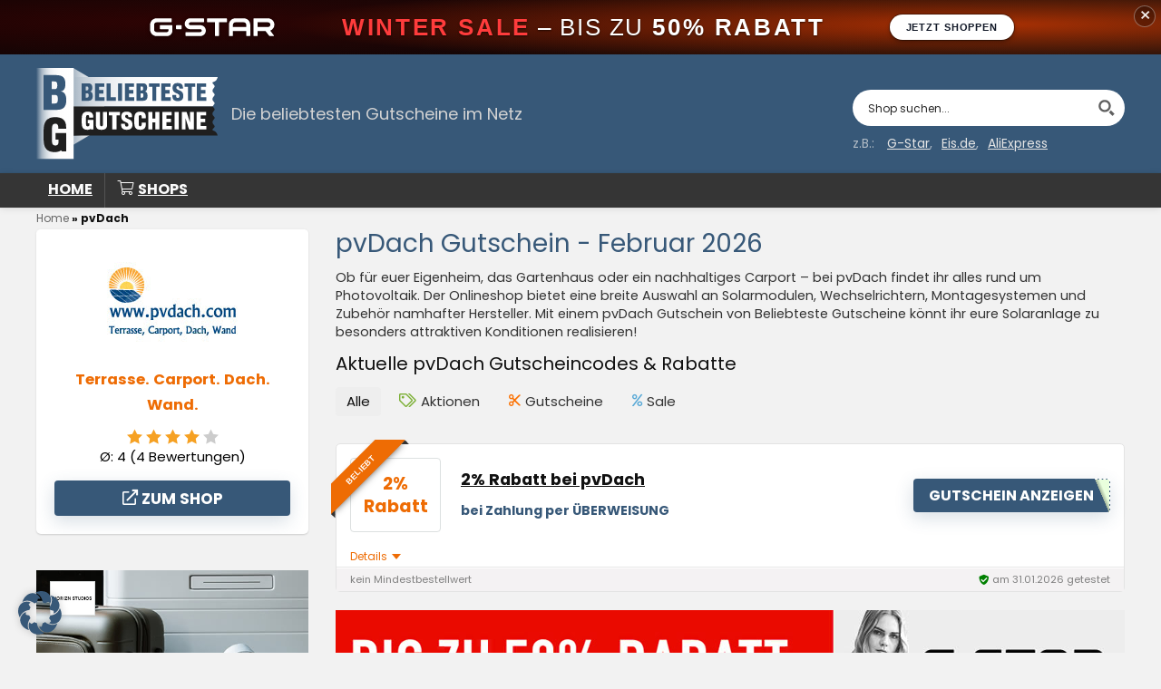

--- FILE ---
content_type: text/html
request_url: https://www.beliebteste-gutscheine.de/gutscheine/pvdach/
body_size: 40514
content:
<!DOCTYPE html>
<html lang="de" prefix="og: https://ogp.me/ns#">
<head><meta charset="UTF-8" /><script>if(navigator.userAgent.match(/MSIE|Internet Explorer/i)||navigator.userAgent.match(/Trident\/7\..*?rv:11/i)){var href=document.location.href;if(!href.match(/[?&]nowprocket/)){if(href.indexOf("?")==-1){if(href.indexOf("#")==-1){document.location.href=href+"?nowprocket=1"}else{document.location.href=href.replace("#","?nowprocket=1#")}}else{if(href.indexOf("#")==-1){document.location.href=href+"&nowprocket=1"}else{document.location.href=href.replace("#","&nowprocket=1#")}}}}</script><script>(()=>{class RocketLazyLoadScripts{constructor(){this.v="2.0.4",this.userEvents=["keydown","keyup","mousedown","mouseup","mousemove","mouseover","mouseout","touchmove","touchstart","touchend","touchcancel","wheel","click","dblclick","input"],this.attributeEvents=["onblur","onclick","oncontextmenu","ondblclick","onfocus","onmousedown","onmouseenter","onmouseleave","onmousemove","onmouseout","onmouseover","onmouseup","onmousewheel","onscroll","onsubmit"]}async t(){this.i(),this.o(),/iP(ad|hone)/.test(navigator.userAgent)&&this.h(),this.u(),this.l(this),this.m(),this.k(this),this.p(this),this._(),await Promise.all([this.R(),this.L()]),this.lastBreath=Date.now(),this.S(this),this.P(),this.D(),this.O(),this.M(),await this.C(this.delayedScripts.normal),await this.C(this.delayedScripts.defer),await this.C(this.delayedScripts.async),await this.T(),await this.F(),await this.j(),await this.A(),window.dispatchEvent(new Event("rocket-allScriptsLoaded")),this.everythingLoaded=!0,this.lastTouchEnd&&await new Promise(t=>setTimeout(t,500-Date.now()+this.lastTouchEnd)),this.I(),this.H(),this.U(),this.W()}i(){this.CSPIssue=sessionStorage.getItem("rocketCSPIssue"),document.addEventListener("securitypolicyviolation",t=>{this.CSPIssue||"script-src-elem"!==t.violatedDirective||"data"!==t.blockedURI||(this.CSPIssue=!0,sessionStorage.setItem("rocketCSPIssue",!0))},{isRocket:!0})}o(){window.addEventListener("pageshow",t=>{this.persisted=t.persisted,this.realWindowLoadedFired=!0},{isRocket:!0}),window.addEventListener("pagehide",()=>{this.onFirstUserAction=null},{isRocket:!0})}h(){let t;function e(e){t=e}window.addEventListener("touchstart",e,{isRocket:!0}),window.addEventListener("touchend",function i(o){o.changedTouches[0]&&t.changedTouches[0]&&Math.abs(o.changedTouches[0].pageX-t.changedTouches[0].pageX)<10&&Math.abs(o.changedTouches[0].pageY-t.changedTouches[0].pageY)<10&&o.timeStamp-t.timeStamp<200&&(window.removeEventListener("touchstart",e,{isRocket:!0}),window.removeEventListener("touchend",i,{isRocket:!0}),"INPUT"===o.target.tagName&&"text"===o.target.type||(o.target.dispatchEvent(new TouchEvent("touchend",{target:o.target,bubbles:!0})),o.target.dispatchEvent(new MouseEvent("mouseover",{target:o.target,bubbles:!0})),o.target.dispatchEvent(new PointerEvent("click",{target:o.target,bubbles:!0,cancelable:!0,detail:1,clientX:o.changedTouches[0].clientX,clientY:o.changedTouches[0].clientY})),event.preventDefault()))},{isRocket:!0})}q(t){this.userActionTriggered||("mousemove"!==t.type||this.firstMousemoveIgnored?"keyup"===t.type||"mouseover"===t.type||"mouseout"===t.type||(this.userActionTriggered=!0,this.onFirstUserAction&&this.onFirstUserAction()):this.firstMousemoveIgnored=!0),"click"===t.type&&t.preventDefault(),t.stopPropagation(),t.stopImmediatePropagation(),"touchstart"===this.lastEvent&&"touchend"===t.type&&(this.lastTouchEnd=Date.now()),"click"===t.type&&(this.lastTouchEnd=0),this.lastEvent=t.type,t.composedPath&&t.composedPath()[0].getRootNode()instanceof ShadowRoot&&(t.rocketTarget=t.composedPath()[0]),this.savedUserEvents.push(t)}u(){this.savedUserEvents=[],this.userEventHandler=this.q.bind(this),this.userEvents.forEach(t=>window.addEventListener(t,this.userEventHandler,{passive:!1,isRocket:!0})),document.addEventListener("visibilitychange",this.userEventHandler,{isRocket:!0})}U(){this.userEvents.forEach(t=>window.removeEventListener(t,this.userEventHandler,{passive:!1,isRocket:!0})),document.removeEventListener("visibilitychange",this.userEventHandler,{isRocket:!0}),this.savedUserEvents.forEach(t=>{(t.rocketTarget||t.target).dispatchEvent(new window[t.constructor.name](t.type,t))})}m(){const t="return false",e=Array.from(this.attributeEvents,t=>"data-rocket-"+t),i="["+this.attributeEvents.join("],[")+"]",o="[data-rocket-"+this.attributeEvents.join("],[data-rocket-")+"]",s=(e,i,o)=>{o&&o!==t&&(e.setAttribute("data-rocket-"+i,o),e["rocket"+i]=new Function("event",o),e.setAttribute(i,t))};new MutationObserver(t=>{for(const n of t)"attributes"===n.type&&(n.attributeName.startsWith("data-rocket-")||this.everythingLoaded?n.attributeName.startsWith("data-rocket-")&&this.everythingLoaded&&this.N(n.target,n.attributeName.substring(12)):s(n.target,n.attributeName,n.target.getAttribute(n.attributeName))),"childList"===n.type&&n.addedNodes.forEach(t=>{if(t.nodeType===Node.ELEMENT_NODE)if(this.everythingLoaded)for(const i of[t,...t.querySelectorAll(o)])for(const t of i.getAttributeNames())e.includes(t)&&this.N(i,t.substring(12));else for(const e of[t,...t.querySelectorAll(i)])for(const t of e.getAttributeNames())this.attributeEvents.includes(t)&&s(e,t,e.getAttribute(t))})}).observe(document,{subtree:!0,childList:!0,attributeFilter:[...this.attributeEvents,...e]})}I(){this.attributeEvents.forEach(t=>{document.querySelectorAll("[data-rocket-"+t+"]").forEach(e=>{this.N(e,t)})})}N(t,e){const i=t.getAttribute("data-rocket-"+e);i&&(t.setAttribute(e,i),t.removeAttribute("data-rocket-"+e))}k(t){Object.defineProperty(HTMLElement.prototype,"onclick",{get(){return this.rocketonclick||null},set(e){this.rocketonclick=e,this.setAttribute(t.everythingLoaded?"onclick":"data-rocket-onclick","this.rocketonclick(event)")}})}S(t){function e(e,i){let o=e[i];e[i]=null,Object.defineProperty(e,i,{get:()=>o,set(s){t.everythingLoaded?o=s:e["rocket"+i]=o=s}})}e(document,"onreadystatechange"),e(window,"onload"),e(window,"onpageshow");try{Object.defineProperty(document,"readyState",{get:()=>t.rocketReadyState,set(e){t.rocketReadyState=e},configurable:!0}),document.readyState="loading"}catch(t){console.log("WPRocket DJE readyState conflict, bypassing")}}l(t){this.originalAddEventListener=EventTarget.prototype.addEventListener,this.originalRemoveEventListener=EventTarget.prototype.removeEventListener,this.savedEventListeners=[],EventTarget.prototype.addEventListener=function(e,i,o){o&&o.isRocket||!t.B(e,this)&&!t.userEvents.includes(e)||t.B(e,this)&&!t.userActionTriggered||e.startsWith("rocket-")||t.everythingLoaded?t.originalAddEventListener.call(this,e,i,o):(t.savedEventListeners.push({target:this,remove:!1,type:e,func:i,options:o}),"mouseenter"!==e&&"mouseleave"!==e||t.originalAddEventListener.call(this,e,t.savedUserEvents.push,o))},EventTarget.prototype.removeEventListener=function(e,i,o){o&&o.isRocket||!t.B(e,this)&&!t.userEvents.includes(e)||t.B(e,this)&&!t.userActionTriggered||e.startsWith("rocket-")||t.everythingLoaded?t.originalRemoveEventListener.call(this,e,i,o):t.savedEventListeners.push({target:this,remove:!0,type:e,func:i,options:o})}}J(t,e){this.savedEventListeners=this.savedEventListeners.filter(i=>{let o=i.type,s=i.target||window;return e!==o||t!==s||(this.B(o,s)&&(i.type="rocket-"+o),this.$(i),!1)})}H(){EventTarget.prototype.addEventListener=this.originalAddEventListener,EventTarget.prototype.removeEventListener=this.originalRemoveEventListener,this.savedEventListeners.forEach(t=>this.$(t))}$(t){t.remove?this.originalRemoveEventListener.call(t.target,t.type,t.func,t.options):this.originalAddEventListener.call(t.target,t.type,t.func,t.options)}p(t){let e;function i(e){return t.everythingLoaded?e:e.split(" ").map(t=>"load"===t||t.startsWith("load.")?"rocket-jquery-load":t).join(" ")}function o(o){function s(e){const s=o.fn[e];o.fn[e]=o.fn.init.prototype[e]=function(){return this[0]===window&&t.userActionTriggered&&("string"==typeof arguments[0]||arguments[0]instanceof String?arguments[0]=i(arguments[0]):"object"==typeof arguments[0]&&Object.keys(arguments[0]).forEach(t=>{const e=arguments[0][t];delete arguments[0][t],arguments[0][i(t)]=e})),s.apply(this,arguments),this}}if(o&&o.fn&&!t.allJQueries.includes(o)){const e={DOMContentLoaded:[],"rocket-DOMContentLoaded":[]};for(const t in e)document.addEventListener(t,()=>{e[t].forEach(t=>t())},{isRocket:!0});o.fn.ready=o.fn.init.prototype.ready=function(i){function s(){parseInt(o.fn.jquery)>2?setTimeout(()=>i.bind(document)(o)):i.bind(document)(o)}return"function"==typeof i&&(t.realDomReadyFired?!t.userActionTriggered||t.fauxDomReadyFired?s():e["rocket-DOMContentLoaded"].push(s):e.DOMContentLoaded.push(s)),o([])},s("on"),s("one"),s("off"),t.allJQueries.push(o)}e=o}t.allJQueries=[],o(window.jQuery),Object.defineProperty(window,"jQuery",{get:()=>e,set(t){o(t)}})}P(){const t=new Map;document.write=document.writeln=function(e){const i=document.currentScript,o=document.createRange(),s=i.parentElement;let n=t.get(i);void 0===n&&(n=i.nextSibling,t.set(i,n));const c=document.createDocumentFragment();o.setStart(c,0),c.appendChild(o.createContextualFragment(e)),s.insertBefore(c,n)}}async R(){return new Promise(t=>{this.userActionTriggered?t():this.onFirstUserAction=t})}async L(){return new Promise(t=>{document.addEventListener("DOMContentLoaded",()=>{this.realDomReadyFired=!0,t()},{isRocket:!0})})}async j(){return this.realWindowLoadedFired?Promise.resolve():new Promise(t=>{window.addEventListener("load",t,{isRocket:!0})})}M(){this.pendingScripts=[];this.scriptsMutationObserver=new MutationObserver(t=>{for(const e of t)e.addedNodes.forEach(t=>{"SCRIPT"!==t.tagName||t.noModule||t.isWPRocket||this.pendingScripts.push({script:t,promise:new Promise(e=>{const i=()=>{const i=this.pendingScripts.findIndex(e=>e.script===t);i>=0&&this.pendingScripts.splice(i,1),e()};t.addEventListener("load",i,{isRocket:!0}),t.addEventListener("error",i,{isRocket:!0}),setTimeout(i,1e3)})})})}),this.scriptsMutationObserver.observe(document,{childList:!0,subtree:!0})}async F(){await this.X(),this.pendingScripts.length?(await this.pendingScripts[0].promise,await this.F()):this.scriptsMutationObserver.disconnect()}D(){this.delayedScripts={normal:[],async:[],defer:[]},document.querySelectorAll("script[type$=rocketlazyloadscript]").forEach(t=>{t.hasAttribute("data-rocket-src")?t.hasAttribute("async")&&!1!==t.async?this.delayedScripts.async.push(t):t.hasAttribute("defer")&&!1!==t.defer||"module"===t.getAttribute("data-rocket-type")?this.delayedScripts.defer.push(t):this.delayedScripts.normal.push(t):this.delayedScripts.normal.push(t)})}async _(){await this.L();let t=[];document.querySelectorAll("script[type$=rocketlazyloadscript][data-rocket-src]").forEach(e=>{let i=e.getAttribute("data-rocket-src");if(i&&!i.startsWith("data:")){i.startsWith("//")&&(i=location.protocol+i);try{const o=new URL(i).origin;o!==location.origin&&t.push({src:o,crossOrigin:e.crossOrigin||"module"===e.getAttribute("data-rocket-type")})}catch(t){}}}),t=[...new Map(t.map(t=>[JSON.stringify(t),t])).values()],this.Y(t,"preconnect")}async G(t){if(await this.K(),!0!==t.noModule||!("noModule"in HTMLScriptElement.prototype))return new Promise(e=>{let i;function o(){(i||t).setAttribute("data-rocket-status","executed"),e()}try{if(navigator.userAgent.includes("Firefox/")||""===navigator.vendor||this.CSPIssue)i=document.createElement("script"),[...t.attributes].forEach(t=>{let e=t.nodeName;"type"!==e&&("data-rocket-type"===e&&(e="type"),"data-rocket-src"===e&&(e="src"),i.setAttribute(e,t.nodeValue))}),t.text&&(i.text=t.text),t.nonce&&(i.nonce=t.nonce),i.hasAttribute("src")?(i.addEventListener("load",o,{isRocket:!0}),i.addEventListener("error",()=>{i.setAttribute("data-rocket-status","failed-network"),e()},{isRocket:!0}),setTimeout(()=>{i.isConnected||e()},1)):(i.text=t.text,o()),i.isWPRocket=!0,t.parentNode.replaceChild(i,t);else{const i=t.getAttribute("data-rocket-type"),s=t.getAttribute("data-rocket-src");i?(t.type=i,t.removeAttribute("data-rocket-type")):t.removeAttribute("type"),t.addEventListener("load",o,{isRocket:!0}),t.addEventListener("error",i=>{this.CSPIssue&&i.target.src.startsWith("data:")?(console.log("WPRocket: CSP fallback activated"),t.removeAttribute("src"),this.G(t).then(e)):(t.setAttribute("data-rocket-status","failed-network"),e())},{isRocket:!0}),s?(t.fetchPriority="high",t.removeAttribute("data-rocket-src"),t.src=s):t.src="data:text/javascript;base64,"+window.btoa(unescape(encodeURIComponent(t.text)))}}catch(i){t.setAttribute("data-rocket-status","failed-transform"),e()}});t.setAttribute("data-rocket-status","skipped")}async C(t){const e=t.shift();return e?(e.isConnected&&await this.G(e),this.C(t)):Promise.resolve()}O(){this.Y([...this.delayedScripts.normal,...this.delayedScripts.defer,...this.delayedScripts.async],"preload")}Y(t,e){this.trash=this.trash||[];let i=!0;var o=document.createDocumentFragment();t.forEach(t=>{const s=t.getAttribute&&t.getAttribute("data-rocket-src")||t.src;if(s&&!s.startsWith("data:")){const n=document.createElement("link");n.href=s,n.rel=e,"preconnect"!==e&&(n.as="script",n.fetchPriority=i?"high":"low"),t.getAttribute&&"module"===t.getAttribute("data-rocket-type")&&(n.crossOrigin=!0),t.crossOrigin&&(n.crossOrigin=t.crossOrigin),t.integrity&&(n.integrity=t.integrity),t.nonce&&(n.nonce=t.nonce),o.appendChild(n),this.trash.push(n),i=!1}}),document.head.appendChild(o)}W(){this.trash.forEach(t=>t.remove())}async T(){try{document.readyState="interactive"}catch(t){}this.fauxDomReadyFired=!0;try{await this.K(),this.J(document,"readystatechange"),document.dispatchEvent(new Event("rocket-readystatechange")),await this.K(),document.rocketonreadystatechange&&document.rocketonreadystatechange(),await this.K(),this.J(document,"DOMContentLoaded"),document.dispatchEvent(new Event("rocket-DOMContentLoaded")),await this.K(),this.J(window,"DOMContentLoaded"),window.dispatchEvent(new Event("rocket-DOMContentLoaded"))}catch(t){console.error(t)}}async A(){try{document.readyState="complete"}catch(t){}try{await this.K(),this.J(document,"readystatechange"),document.dispatchEvent(new Event("rocket-readystatechange")),await this.K(),document.rocketonreadystatechange&&document.rocketonreadystatechange(),await this.K(),this.J(window,"load"),window.dispatchEvent(new Event("rocket-load")),await this.K(),window.rocketonload&&window.rocketonload(),await this.K(),this.allJQueries.forEach(t=>t(window).trigger("rocket-jquery-load")),await this.K(),this.J(window,"pageshow");const t=new Event("rocket-pageshow");t.persisted=this.persisted,window.dispatchEvent(t),await this.K(),window.rocketonpageshow&&window.rocketonpageshow({persisted:this.persisted})}catch(t){console.error(t)}}async K(){Date.now()-this.lastBreath>45&&(await this.X(),this.lastBreath=Date.now())}async X(){return document.hidden?new Promise(t=>setTimeout(t)):new Promise(t=>requestAnimationFrame(t))}B(t,e){return e===document&&"readystatechange"===t||(e===document&&"DOMContentLoaded"===t||(e===window&&"DOMContentLoaded"===t||(e===window&&"load"===t||e===window&&"pageshow"===t)))}static run(){(new RocketLazyLoadScripts).t()}}RocketLazyLoadScripts.run()})();</script>

<meta name="viewport" content="width=device-width, initial-scale=1.0" />
<!-- feeds & pingback -->
<link rel="profile" href="http://gmpg.org/xfn/11" />
<link rel="pingback" href="https://www.beliebteste-gutscheine.de/xmlrpc.php" />
<link rel='dns-prefetch' href='//google-analytics.com'>
<link rel='dns-prefetch' href='//www.google-analytics.com'>
<link rel='dns-prefetch' href='//ssl.google-analytics.com'>
<link rel='dns-prefetch' href='//googletagmanager.com'>

<!-- Suchmaschinen-Optimierung durch Rank Math PRO - https://rankmath.com/ -->
<title>pvDach Gutschein - 2% Rabatt im Februar 2026</title><link rel="preload" href="https://www.beliebteste-gutscheine.de/images/shop_logos/svg/g-star_white.svg" as="image" fetchpriority="high"><link rel="preload" href="https://www.beliebteste-gutscheine.de/images/layout/logos/beliebteste_gutscheine_logo.svg" as="image" fetchpriority="high"><link rel="preload" href="/images/shop_logos/160x120/pvdach_logo_160x120.jpg" as="image" fetchpriority="high"><link rel="preload" href="https://www.beliebteste-gutscheine.de/wp-content/cache/perfmatters/www.beliebteste-gutscheine.de/css/tax.used.css?ver=1768344475" as="style" /><link rel="stylesheet" id="perfmatters-used-css" href="https://www.beliebteste-gutscheine.de/wp-content/cache/perfmatters/www.beliebteste-gutscheine.de/css/tax.used.css?ver=1768344475" media="all" />
<link data-rocket-prefetch href="https://www.googletagmanager.com" rel="dns-prefetch">
<link data-rocket-preload as="style" href="https://www.beliebteste-gutscheine.de/wp-content/cache/perfmatters/www.beliebteste-gutscheine.de/fonts/81af5666cf8e.google-fonts.min.css" rel="preload">
<link href="https://www.beliebteste-gutscheine.de/wp-content/cache/perfmatters/www.beliebteste-gutscheine.de/fonts/81af5666cf8e.google-fonts.min.css" media="print" onload="this.media=&#039;all&#039;" rel="stylesheet">
<noscript data-wpr-hosted-gf-parameters=""><link rel="stylesheet" href="https://www.beliebteste-gutscheine.de/wp-content/cache/perfmatters/www.beliebteste-gutscheine.de/fonts/81af5666cf8e.google-fonts.min.css"></noscript>
<meta name="description" content="1 aktuelle pvDach Gutscheine und Rabattcodes im Februar 2026 - 100% kostenlose &amp; geprüfte pvDach Gutscheincodes bei Beliebteste Gutscheine!"/>
<meta name="robots" content="follow, index, max-snippet:-1, max-video-preview:-1, max-image-preview:large"/>
<link rel="canonical" href="https://www.beliebteste-gutscheine.de/gutscheine/pvdach/" />
<meta property="og:locale" content="de_DE" />
<meta property="og:type" content="article" />
<meta property="og:title" content="pvDach Gutschein - 2% Rabatt im Februar 2026" />
<meta property="og:description" content="1 aktuelle pvDach Gutscheine und Rabattcodes im Februar 2026 - 100% kostenlose &amp; geprüfte pvDach Gutscheincodes bei Beliebteste Gutscheine!" />
<meta property="og:url" content="https://www.beliebteste-gutscheine.de/gutscheine/pvdach/" />
<meta property="og:site_name" content="Beliebteste Gutscheine" />
<meta name="twitter:card" content="summary_large_image" />
<meta name="twitter:title" content="pvDach Gutschein - 2% Rabatt im Februar 2026" />
<meta name="twitter:description" content="1 aktuelle pvDach Gutscheine und Rabattcodes im Februar 2026 - 100% kostenlose &amp; geprüfte pvDach Gutscheincodes bei Beliebteste Gutscheine!" />
<meta name="twitter:label1" content="Beiträge" />
<meta name="twitter:data1" content="1" />
<script type="application/ld+json" class="rank-math-schema-pro">{"@context":"https://schema.org","@graph":[{"@type":"WebSite","name":"Beliebteste Gutscheine","url":"https://www.beliebteste-gutscheine.de/"},{"@type":"WebPage","@id":"https://www.beliebteste-gutscheine.de/gutscheine/pvdach/#webpage","name":"pvDach Gutschein - 2% Rabatt im Februar 2026","description":"1 aktuelle pvDach Gutscheine und Rabatte im Februar 2026 - 100% kostenlose &amp; gepr\u00fcfte pvDach Gutscheincodes bei Beliebteste Gutscheine!","url":"https://www.beliebteste-gutscheine.de/gutscheine/pvdach/","dateModified":"2026-01-31T16:57:06+01:00","publisher":{"@type":"Organization","@id":"https://www.beliebteste-gutscheine.de/#organization","name":"Beliebteste Gutscheine","url":"https://www.beliebteste-gutscheine.de/"},"mainEntity":{"@type":"Organization","@id":"https://www.pvdach.com/#organization","name":"pvDach","url":"https://www.pvdach.com/","logo":"https://www.beliebteste-gutscheine.de/images/shop_logos/160x120/pvdach_logo_160x120.jpg","aggregateRating":{"@type":"AggregateRating","ratingValue":"4","ratingCount":"4","bestRating":"5","worstRating":"1"}}},{"@type":"BreadcrumbList","@id":"https://www.beliebteste-gutscheine.de/gutscheine/pvdach/#breadcrumb","itemListElement":[{"@type":"ListItem","position":"1","item":{"@id":"https://www.beliebteste-gutscheine.de","name":"Home"}},{"@type":"ListItem","position":"2","item":{"@id":"https://www.beliebteste-gutscheine.de/gutscheine/pvdach/","name":"pvDach"}}]}]}</script>
<!-- /Rank Math WordPress SEO Plugin -->



<style id='wp-img-auto-sizes-contain-inline-css' type='text/css'>
img:is([sizes=auto i],[sizes^="auto," i]){contain-intrinsic-size:3000px 1500px}
/*# sourceURL=wp-img-auto-sizes-contain-inline-css */
</style>
<link rel="stylesheet" id="wp-block-library-css" type="text/css" media="all" data-pmdelayedstyle="https://www.beliebteste-gutscheine.de/wp-includes/css/dist/block-library/style.min.css?ver=6.9">
<style id='greenshift-global-css-inline-css' type='text/css'>
:root{--gs-colorone:rgba(55,88,120,1);--gs-colortwo:rgba(238,108,4,1);--gs-colorthree:#2adb32;--gs-colorfour:#696cff;--gs-colorfive:#ff9800;--gs-colorcustomcolor6:#2c3e50;}
/*# sourceURL=greenshift-global-css-inline-css */
</style>
<style id='global-styles-inline-css' type='text/css'>
:root{--wp--preset--aspect-ratio--square: 1;--wp--preset--aspect-ratio--4-3: 4/3;--wp--preset--aspect-ratio--3-4: 3/4;--wp--preset--aspect-ratio--3-2: 3/2;--wp--preset--aspect-ratio--2-3: 2/3;--wp--preset--aspect-ratio--16-9: 16/9;--wp--preset--aspect-ratio--9-16: 9/16;--wp--preset--color--black: #000000;--wp--preset--color--cyan-bluish-gray: #abb8c3;--wp--preset--color--white: #ffffff;--wp--preset--color--pale-pink: #f78da7;--wp--preset--color--vivid-red: #cf2e2e;--wp--preset--color--luminous-vivid-orange: #ff6900;--wp--preset--color--luminous-vivid-amber: #fcb900;--wp--preset--color--light-green-cyan: #7bdcb5;--wp--preset--color--vivid-green-cyan: #00d084;--wp--preset--color--pale-cyan-blue: #8ed1fc;--wp--preset--color--vivid-cyan-blue: #0693e3;--wp--preset--color--vivid-purple: #9b51e0;--wp--preset--color--main: var(--rehub-main-color);--wp--preset--color--secondary: var(--rehub-sec-color);--wp--preset--color--buttonmain: var(--rehub-main-btn-bg);--wp--preset--color--cyan-grey: #abb8c3;--wp--preset--color--orange-light: #fcb900;--wp--preset--color--red: #cf2e2e;--wp--preset--color--red-bright: #f04057;--wp--preset--color--vivid-green: #00d084;--wp--preset--color--orange: #ff6900;--wp--preset--color--blue: #0693e3;--wp--preset--gradient--vivid-cyan-blue-to-vivid-purple: linear-gradient(135deg,rgb(6,147,227) 0%,rgb(155,81,224) 100%);--wp--preset--gradient--light-green-cyan-to-vivid-green-cyan: linear-gradient(135deg,rgb(122,220,180) 0%,rgb(0,208,130) 100%);--wp--preset--gradient--luminous-vivid-amber-to-luminous-vivid-orange: linear-gradient(135deg,rgb(252,185,0) 0%,rgb(255,105,0) 100%);--wp--preset--gradient--luminous-vivid-orange-to-vivid-red: linear-gradient(135deg,rgb(255,105,0) 0%,rgb(207,46,46) 100%);--wp--preset--gradient--very-light-gray-to-cyan-bluish-gray: linear-gradient(135deg,rgb(238,238,238) 0%,rgb(169,184,195) 100%);--wp--preset--gradient--cool-to-warm-spectrum: linear-gradient(135deg,rgb(74,234,220) 0%,rgb(151,120,209) 20%,rgb(207,42,186) 40%,rgb(238,44,130) 60%,rgb(251,105,98) 80%,rgb(254,248,76) 100%);--wp--preset--gradient--blush-light-purple: linear-gradient(135deg,rgb(255,206,236) 0%,rgb(152,150,240) 100%);--wp--preset--gradient--blush-bordeaux: linear-gradient(135deg,rgb(254,205,165) 0%,rgb(254,45,45) 50%,rgb(107,0,62) 100%);--wp--preset--gradient--luminous-dusk: linear-gradient(135deg,rgb(255,203,112) 0%,rgb(199,81,192) 50%,rgb(65,88,208) 100%);--wp--preset--gradient--pale-ocean: linear-gradient(135deg,rgb(255,245,203) 0%,rgb(182,227,212) 50%,rgb(51,167,181) 100%);--wp--preset--gradient--electric-grass: linear-gradient(135deg,rgb(202,248,128) 0%,rgb(113,206,126) 100%);--wp--preset--gradient--midnight: linear-gradient(135deg,rgb(2,3,129) 0%,rgb(40,116,252) 100%);--wp--preset--font-size--small: 13px;--wp--preset--font-size--medium: 20px;--wp--preset--font-size--large: 36px;--wp--preset--font-size--x-large: 42px;--wp--preset--font-family--system-font: -apple-system,BlinkMacSystemFont,"Segoe UI",Roboto,Oxygen-Sans,Ubuntu,Cantarell,"Helvetica Neue",sans-serif;--wp--preset--font-family--rh-nav-font: var(--rehub-nav-font,-apple-system,BlinkMacSystemFont,"Segoe UI",Roboto,Oxygen-Sans,Ubuntu,Cantarell,"Helvetica Neue",sans-serif);--wp--preset--font-family--rh-head-font: var(--rehub-head-font,-apple-system,BlinkMacSystemFont,"Segoe UI",Roboto,Oxygen-Sans,Ubuntu,Cantarell,"Helvetica Neue",sans-serif);--wp--preset--font-family--rh-btn-font: var(--rehub-btn-font,-apple-system,BlinkMacSystemFont,"Segoe UI",Roboto,Oxygen-Sans,Ubuntu,Cantarell,"Helvetica Neue",sans-serif);--wp--preset--font-family--rh-body-font: var(--rehub-body-font,-apple-system,BlinkMacSystemFont,"Segoe UI",Roboto,Oxygen-Sans,Ubuntu,Cantarell,"Helvetica Neue",sans-serif);--wp--preset--spacing--20: 0.44rem;--wp--preset--spacing--30: 0.67rem;--wp--preset--spacing--40: 1rem;--wp--preset--spacing--50: 1.5rem;--wp--preset--spacing--60: 2.25rem;--wp--preset--spacing--70: 3.38rem;--wp--preset--spacing--80: 5.06rem;--wp--preset--shadow--natural: 6px 6px 9px rgba(0, 0, 0, 0.2);--wp--preset--shadow--deep: 12px 12px 50px rgba(0, 0, 0, 0.4);--wp--preset--shadow--sharp: 6px 6px 0px rgba(0, 0, 0, 0.2);--wp--preset--shadow--outlined: 6px 6px 0px -3px rgb(255, 255, 255), 6px 6px rgb(0, 0, 0);--wp--preset--shadow--crisp: 6px 6px 0px rgb(0, 0, 0);}:root { --wp--style--global--content-size: 760px;--wp--style--global--wide-size: 1200px; }:where(body) { margin: 0; }.wp-site-blocks > .alignleft { float: left; margin-right: 2em; }.wp-site-blocks > .alignright { float: right; margin-left: 2em; }.wp-site-blocks > .aligncenter { justify-content: center; margin-left: auto; margin-right: auto; }:where(.is-layout-flex){gap: 0.5em;}:where(.is-layout-grid){gap: 0.5em;}.is-layout-flow > .alignleft{float: left;margin-inline-start: 0;margin-inline-end: 2em;}.is-layout-flow > .alignright{float: right;margin-inline-start: 2em;margin-inline-end: 0;}.is-layout-flow > .aligncenter{margin-left: auto !important;margin-right: auto !important;}.is-layout-constrained > .alignleft{float: left;margin-inline-start: 0;margin-inline-end: 2em;}.is-layout-constrained > .alignright{float: right;margin-inline-start: 2em;margin-inline-end: 0;}.is-layout-constrained > .aligncenter{margin-left: auto !important;margin-right: auto !important;}.is-layout-constrained > :where(:not(.alignleft):not(.alignright):not(.alignfull)){max-width: var(--wp--style--global--content-size);margin-left: auto !important;margin-right: auto !important;}.is-layout-constrained > .alignwide{max-width: var(--wp--style--global--wide-size);}body .is-layout-flex{display: flex;}.is-layout-flex{flex-wrap: wrap;align-items: center;}.is-layout-flex > :is(*, div){margin: 0;}body .is-layout-grid{display: grid;}.is-layout-grid > :is(*, div){margin: 0;}body{padding-top: 0px;padding-right: 0px;padding-bottom: 0px;padding-left: 0px;}a:where(:not(.wp-element-button)){text-decoration: none;}h1{font-size: 29px;line-height: 34px;margin-top: 10px;margin-bottom: 31px;}h2{font-size: 25px;line-height: 31px;margin-top: 10px;margin-bottom: 31px;}h3{font-size: 20px;line-height: 28px;margin-top: 10px;margin-bottom: 25px;}h4{font-size: 18px;line-height: 24px;margin-top: 10px;margin-bottom: 18px;}h5{font-size: 16px;line-height: 20px;margin-top: 10px;margin-bottom: 15px;}h6{font-size: 14px;line-height: 20px;margin-top: 0px;margin-bottom: 10px;}:root :where(.wp-element-button, .wp-block-button__link){background-color: #32373c;border-width: 0;color: #fff;font-family: inherit;font-size: inherit;font-style: inherit;font-weight: inherit;letter-spacing: inherit;line-height: inherit;padding-top: calc(0.667em + 2px);padding-right: calc(1.333em + 2px);padding-bottom: calc(0.667em + 2px);padding-left: calc(1.333em + 2px);text-decoration: none;text-transform: inherit;}.has-black-color{color: var(--wp--preset--color--black) !important;}.has-cyan-bluish-gray-color{color: var(--wp--preset--color--cyan-bluish-gray) !important;}.has-white-color{color: var(--wp--preset--color--white) !important;}.has-pale-pink-color{color: var(--wp--preset--color--pale-pink) !important;}.has-vivid-red-color{color: var(--wp--preset--color--vivid-red) !important;}.has-luminous-vivid-orange-color{color: var(--wp--preset--color--luminous-vivid-orange) !important;}.has-luminous-vivid-amber-color{color: var(--wp--preset--color--luminous-vivid-amber) !important;}.has-light-green-cyan-color{color: var(--wp--preset--color--light-green-cyan) !important;}.has-vivid-green-cyan-color{color: var(--wp--preset--color--vivid-green-cyan) !important;}.has-pale-cyan-blue-color{color: var(--wp--preset--color--pale-cyan-blue) !important;}.has-vivid-cyan-blue-color{color: var(--wp--preset--color--vivid-cyan-blue) !important;}.has-vivid-purple-color{color: var(--wp--preset--color--vivid-purple) !important;}.has-main-color{color: var(--wp--preset--color--main) !important;}.has-secondary-color{color: var(--wp--preset--color--secondary) !important;}.has-buttonmain-color{color: var(--wp--preset--color--buttonmain) !important;}.has-cyan-grey-color{color: var(--wp--preset--color--cyan-grey) !important;}.has-orange-light-color{color: var(--wp--preset--color--orange-light) !important;}.has-red-color{color: var(--wp--preset--color--red) !important;}.has-red-bright-color{color: var(--wp--preset--color--red-bright) !important;}.has-vivid-green-color{color: var(--wp--preset--color--vivid-green) !important;}.has-orange-color{color: var(--wp--preset--color--orange) !important;}.has-blue-color{color: var(--wp--preset--color--blue) !important;}.has-black-background-color{background-color: var(--wp--preset--color--black) !important;}.has-cyan-bluish-gray-background-color{background-color: var(--wp--preset--color--cyan-bluish-gray) !important;}.has-white-background-color{background-color: var(--wp--preset--color--white) !important;}.has-pale-pink-background-color{background-color: var(--wp--preset--color--pale-pink) !important;}.has-vivid-red-background-color{background-color: var(--wp--preset--color--vivid-red) !important;}.has-luminous-vivid-orange-background-color{background-color: var(--wp--preset--color--luminous-vivid-orange) !important;}.has-luminous-vivid-amber-background-color{background-color: var(--wp--preset--color--luminous-vivid-amber) !important;}.has-light-green-cyan-background-color{background-color: var(--wp--preset--color--light-green-cyan) !important;}.has-vivid-green-cyan-background-color{background-color: var(--wp--preset--color--vivid-green-cyan) !important;}.has-pale-cyan-blue-background-color{background-color: var(--wp--preset--color--pale-cyan-blue) !important;}.has-vivid-cyan-blue-background-color{background-color: var(--wp--preset--color--vivid-cyan-blue) !important;}.has-vivid-purple-background-color{background-color: var(--wp--preset--color--vivid-purple) !important;}.has-main-background-color{background-color: var(--wp--preset--color--main) !important;}.has-secondary-background-color{background-color: var(--wp--preset--color--secondary) !important;}.has-buttonmain-background-color{background-color: var(--wp--preset--color--buttonmain) !important;}.has-cyan-grey-background-color{background-color: var(--wp--preset--color--cyan-grey) !important;}.has-orange-light-background-color{background-color: var(--wp--preset--color--orange-light) !important;}.has-red-background-color{background-color: var(--wp--preset--color--red) !important;}.has-red-bright-background-color{background-color: var(--wp--preset--color--red-bright) !important;}.has-vivid-green-background-color{background-color: var(--wp--preset--color--vivid-green) !important;}.has-orange-background-color{background-color: var(--wp--preset--color--orange) !important;}.has-blue-background-color{background-color: var(--wp--preset--color--blue) !important;}.has-black-border-color{border-color: var(--wp--preset--color--black) !important;}.has-cyan-bluish-gray-border-color{border-color: var(--wp--preset--color--cyan-bluish-gray) !important;}.has-white-border-color{border-color: var(--wp--preset--color--white) !important;}.has-pale-pink-border-color{border-color: var(--wp--preset--color--pale-pink) !important;}.has-vivid-red-border-color{border-color: var(--wp--preset--color--vivid-red) !important;}.has-luminous-vivid-orange-border-color{border-color: var(--wp--preset--color--luminous-vivid-orange) !important;}.has-luminous-vivid-amber-border-color{border-color: var(--wp--preset--color--luminous-vivid-amber) !important;}.has-light-green-cyan-border-color{border-color: var(--wp--preset--color--light-green-cyan) !important;}.has-vivid-green-cyan-border-color{border-color: var(--wp--preset--color--vivid-green-cyan) !important;}.has-pale-cyan-blue-border-color{border-color: var(--wp--preset--color--pale-cyan-blue) !important;}.has-vivid-cyan-blue-border-color{border-color: var(--wp--preset--color--vivid-cyan-blue) !important;}.has-vivid-purple-border-color{border-color: var(--wp--preset--color--vivid-purple) !important;}.has-main-border-color{border-color: var(--wp--preset--color--main) !important;}.has-secondary-border-color{border-color: var(--wp--preset--color--secondary) !important;}.has-buttonmain-border-color{border-color: var(--wp--preset--color--buttonmain) !important;}.has-cyan-grey-border-color{border-color: var(--wp--preset--color--cyan-grey) !important;}.has-orange-light-border-color{border-color: var(--wp--preset--color--orange-light) !important;}.has-red-border-color{border-color: var(--wp--preset--color--red) !important;}.has-red-bright-border-color{border-color: var(--wp--preset--color--red-bright) !important;}.has-vivid-green-border-color{border-color: var(--wp--preset--color--vivid-green) !important;}.has-orange-border-color{border-color: var(--wp--preset--color--orange) !important;}.has-blue-border-color{border-color: var(--wp--preset--color--blue) !important;}.has-vivid-cyan-blue-to-vivid-purple-gradient-background{background: var(--wp--preset--gradient--vivid-cyan-blue-to-vivid-purple) !important;}.has-light-green-cyan-to-vivid-green-cyan-gradient-background{background: var(--wp--preset--gradient--light-green-cyan-to-vivid-green-cyan) !important;}.has-luminous-vivid-amber-to-luminous-vivid-orange-gradient-background{background: var(--wp--preset--gradient--luminous-vivid-amber-to-luminous-vivid-orange) !important;}.has-luminous-vivid-orange-to-vivid-red-gradient-background{background: var(--wp--preset--gradient--luminous-vivid-orange-to-vivid-red) !important;}.has-very-light-gray-to-cyan-bluish-gray-gradient-background{background: var(--wp--preset--gradient--very-light-gray-to-cyan-bluish-gray) !important;}.has-cool-to-warm-spectrum-gradient-background{background: var(--wp--preset--gradient--cool-to-warm-spectrum) !important;}.has-blush-light-purple-gradient-background{background: var(--wp--preset--gradient--blush-light-purple) !important;}.has-blush-bordeaux-gradient-background{background: var(--wp--preset--gradient--blush-bordeaux) !important;}.has-luminous-dusk-gradient-background{background: var(--wp--preset--gradient--luminous-dusk) !important;}.has-pale-ocean-gradient-background{background: var(--wp--preset--gradient--pale-ocean) !important;}.has-electric-grass-gradient-background{background: var(--wp--preset--gradient--electric-grass) !important;}.has-midnight-gradient-background{background: var(--wp--preset--gradient--midnight) !important;}.has-small-font-size{font-size: var(--wp--preset--font-size--small) !important;}.has-medium-font-size{font-size: var(--wp--preset--font-size--medium) !important;}.has-large-font-size{font-size: var(--wp--preset--font-size--large) !important;}.has-x-large-font-size{font-size: var(--wp--preset--font-size--x-large) !important;}.has-system-font-font-family{font-family: var(--wp--preset--font-family--system-font) !important;}.has-rh-nav-font-font-family{font-family: var(--wp--preset--font-family--rh-nav-font) !important;}.has-rh-head-font-font-family{font-family: var(--wp--preset--font-family--rh-head-font) !important;}.has-rh-btn-font-font-family{font-family: var(--wp--preset--font-family--rh-btn-font) !important;}.has-rh-body-font-font-family{font-family: var(--wp--preset--font-family--rh-body-font) !important;}
:where(.wp-block-post-template.is-layout-flex){gap: 1.25em;}:where(.wp-block-post-template.is-layout-grid){gap: 1.25em;}
:where(.wp-block-term-template.is-layout-flex){gap: 1.25em;}:where(.wp-block-term-template.is-layout-grid){gap: 1.25em;}
:where(.wp-block-columns.is-layout-flex){gap: 2em;}:where(.wp-block-columns.is-layout-grid){gap: 2em;}
:root :where(.wp-block-pullquote){font-size: 1.5em;line-height: 1.6;}
:root :where(.wp-block-post-title){margin-top: 4px;margin-right: 0;margin-bottom: 15px;margin-left: 0;}
:root :where(.wp-block-image){margin-top: 0px;margin-bottom: 31px;}
:root :where(.wp-block-media-text){margin-top: 0px;margin-bottom: 31px;}
:root :where(.wp-block-post-content){font-size: 16px;line-height: 28px;}
/*# sourceURL=global-styles-inline-css */
</style>

<link rel='stylesheet' id='borlabs-cookie-custom-css' href='https://www.beliebteste-gutscheine.de/wp-content/cache/borlabs-cookie/1/borlabs-cookie-1-de.css?ver=3.3.23-294' type='text/css' media='all' />
<link rel="stylesheet" id="rehubicons-css" type="text/css" media="all" data-pmdelayedstyle="https://www.beliebteste-gutscheine.de/wp-content/themes/rehub-theme/iconstyle.css?ver=19.9.9.4">
<link rel="stylesheet" id="rhelementor-css" type="text/css" media="all" data-pmdelayedstyle="https://www.beliebteste-gutscheine.de/wp-content/themes/rehub-theme/css/elementor.css?ver=1.0">
<link rel='stylesheet' id='parent-style-css' href='https://www.beliebteste-gutscheine.de/wp-content/themes/rehub-theme/style.css?ver=19.9.9.4' type='text/css' media='all' />
<link rel='stylesheet' id='rhstyle-css' href='https://www.beliebteste-gutscheine.de/wp-content/themes/rehub-blankchild/style.css?ver=20.0.1' type='text/css' media='all' />
<script data-no-optimize="1" data-no-minify="1" data-cfasync="false" nowprocket type="text/javascript" src="https://www.beliebteste-gutscheine.de/wp-content/cache/borlabs-cookie/1/borlabs-cookie-config-de.json.js?ver=3.3.23-372" id="borlabs-cookie-config-js"></script>
<script data-no-optimize="1" data-no-minify="1" data-cfasync="false" nowprocket type="text/javascript" src="https://www.beliebteste-gutscheine.de/wp-content/plugins/borlabs-cookie/assets/javascript/borlabs-cookie-prioritize.min.js?ver=3.3.23" id="borlabs-cookie-prioritize-js"></script>
<script type="text/javascript" src="https://www.beliebteste-gutscheine.de/wp-includes/js/jquery/jquery.min.js?ver=3.7.1" id="jquery-core-js" data-rocket-defer defer></script>
									<script data-borlabs-cookie-script-blocker-id='google-analytics-four' type='text/template' data-borlabs-cookie-script-blocker-src="https://www.googletagmanager.com/gtag/js?id=G-WMP1KVEJBR"></script>
			<script type="rocketlazyloadscript">
				window.dataLayer = window.dataLayer || [];
				function gtag(){dataLayer.push(arguments);}
				gtag('js', new Date());
				gtag('config', 'G-WMP1KVEJBR');
			</script>
						<script type="rocketlazyloadscript">window.addEventListener('DOMContentLoaded', function() {
				jQuery(document).ready(function($) {
				  'use strict';
					 $(".re_track_btn").on('click', function(event){
						gtag('event', 'click', { 'event_category': 'Rehub button clicks', 'event_label': event.target.href });
					 });
				});
			});</script>
					<!-- HappyForms global container -->
		<script type="rocketlazyloadscript" data-rocket-type="text/javascript">HappyForms = {};</script>
		<!-- End of HappyForms global container -->
		<link rel="icon" type="image/svg+xml" href="/images/layout/favicon-light.svg" />
<link rel="icon" type="image/svg+xml" href="/images/layout/favicon-dark.svg" media="(prefers-color-scheme: dark)" />
<link rel="icon" type="image/png" href="/images/layout/favicon-32x32.png" sizes="32x32">
<link rel="apple-touch-icon" href="/images/layout/apple-touch-icon.png">
<script type="rocketlazyloadscript">
    if (window.matchMedia) {
        const colorSchemeQuery = window.matchMedia('(prefers-color-scheme: dark)');
        const favicon = document.querySelector('link[rel="icon"]');
        
        const updateFavicon = (e) => {
            const isDark = e.matches;
            favicon.href = `/images/layout/favicon-${isDark ? 'dark' : 'light'}.svg`;
        };
        
        colorSchemeQuery.addEventListener('change', updateFavicon);
        updateFavicon(colorSchemeQuery);
    }
</script><link rel="preload" href="https://www.beliebteste-gutscheine.de/wp-content/themes/rehub-theme/fonts/rhicons.woff2?3oibrk" as="font" type="font/woff2" crossorigin="crossorigin"><style type="text/css"> .main-nav{box-shadow:0 1px 8px rgba(0,0,0,0.1),0 0 0 1px rgba(0,0,0,0.03) !important;}nav.top_menu > ul > li > a{text-transform:uppercase;}.dl-menuwrapper li a,nav.top_menu > ul > li > a,#re_menu_near_logo li,#re_menu_near_logo li{font-family:"Poppins",trebuchet ms !important;font-weight:700;font-style:normal;}:root{--rehub-nav-font:Poppins;}.rehub_feat_block div.offer_title,.rh_wrapper_video_playlist .rh_video_title_and_time .rh_video_title,.main_slider .flex-overlay h2,.related_articles ul li > a,h1,h2,h3,h4,h5,h6,.widget .title,.title h1,.title h5,.related_articles .related_title,#comments .title_comments,.commentlist .comment-author .fn,.commentlist .comment-author .fn a,.rate_bar_wrap .review-top .review-text span.review-header,.wpsm-numbox.wpsm-style6 span.num,.wpsm-numbox.wpsm-style5 span.num,.rehub-main-font,.logo .textlogo,.wp-block-quote.is-style-large,.comment-respond h3,.related_articles .related_title,.re_title_inmodal{font-family:"Poppins",trebuchet ms;font-style:normal;}.main_slider .flex-overlay h2,h1,h2,h3,h4,h5,h6,.title h1,.title h5,.comment-respond h3{font-weight:700;}:root{--rehub-head-font:Poppins;}.sidebar,.rehub-body-font,body{font-family:"Poppins",arial !important;font-weight:400;font-style:normal;}:root{--rehub-body-font:Poppins;}.responsive_nav_wrap{background:none repeat scroll 0 0 #375878!important;box-shadow:none;}.main-nav{border-bottom:none;border-top:none;}.dl-menuwrapper .dl-menu{margin:0 !important}#main_header,.is-sticky .logo_section_wrap,.sticky-active.logo_section_wrap{background-color:#375878 !important}.main-nav.white_style{border-top:none}nav.top_menu > ul:not(.off-canvas) > li > a:after{top:auto;bottom:0}.header-top{border:none;} .widget .title:after{border-bottom:2px solid #ee6c04;}.rehub-main-color-border,nav.top_menu > ul > li.vertical-menu.border-main-color .sub-menu,.rh-main-bg-hover:hover,.wp-block-quote,ul.def_btn_link_tabs li.active a,.wp-block-pullquote{border-color:#ee6c04;}.wpsm_promobox.rehub_promobox{border-left-color:#ee6c04!important;}.color_link{color:#ee6c04 !important;}.featured_slider:hover .score,article.post .wpsm_toplist_heading:before{border-color:#ee6c04;}.btn_more:hover,.tw-pagination .current{border:1px solid #ee6c04;color:#fff}.rehub_woo_review .rehub_woo_tabs_menu li.current{border-top:3px solid #ee6c04;}.gallery-pics .gp-overlay{box-shadow:0 0 0 4px #ee6c04 inset;}.post .rehub_woo_tabs_menu li.current,.woocommerce div.product .woocommerce-tabs ul.tabs li.active{border-top:2px solid #ee6c04;}.rething_item a.cat{border-bottom-color:#ee6c04}nav.top_menu ul li ul.sub-menu{border-bottom:2px solid #ee6c04;}.widget.deal_daywoo,.elementor-widget-wpsm_woofeatured .deal_daywoo{border:3px solid #ee6c04;padding:20px;background:#fff;}.deal_daywoo .wpsm-bar-bar{background-color:#ee6c04 !important} #buddypress div.item-list-tabs ul li.selected a span,#buddypress div.item-list-tabs ul li.current a span,#buddypress div.item-list-tabs ul li a span,.user-profile-div .user-menu-tab > li.active > a,.user-profile-div .user-menu-tab > li.active > a:focus,.user-profile-div .user-menu-tab > li.active > a:hover,.news_in_thumb:hover a.rh-label-string,.news_out_thumb:hover a.rh-label-string,.col-feat-grid:hover a.rh-label-string,.carousel-style-deal .re_carousel .controls,.re_carousel .controls:hover,.openedprevnext .postNavigation .postnavprev,.postNavigation .postnavprev:hover,.top_chart_pagination a.selected,.flex-control-paging li a.flex-active,.flex-control-paging li a:hover,.btn_more:hover,body .tabs-menu li:hover,body .tabs-menu li.current,.featured_slider:hover .score,#bbp_user_edit_submit,.bbp-topic-pagination a,.bbp-topic-pagination a,.custom-checkbox label.checked:after,.slider_post .caption,ul.postpagination li.active a,ul.postpagination li:hover a,ul.postpagination li a:focus,.top_theme h5 strong,.re_carousel .text:after,#topcontrol:hover,.main_slider .flex-overlay:hover a.read-more,.rehub_chimp #mc_embed_signup input#mc-embedded-subscribe,#rank_1.rank_count,#toplistmenu > ul li:before,.rehub_chimp:before,.wpsm-members > strong:first-child,.r_catbox_btn,.wpcf7 .wpcf7-submit,.wpsm_pretty_hover li:hover,.wpsm_pretty_hover li.current,.rehub-main-color-bg,.togglegreedybtn:after,.rh-bg-hover-color:hover a.rh-label-string,.rh-main-bg-hover:hover,.rh_wrapper_video_playlist .rh_video_currently_playing,.rh_wrapper_video_playlist .rh_video_currently_playing.rh_click_video:hover,.rtmedia-list-item .rtmedia-album-media-count,.tw-pagination .current,.dokan-dashboard .dokan-dash-sidebar ul.dokan-dashboard-menu li.active,.dokan-dashboard .dokan-dash-sidebar ul.dokan-dashboard-menu li:hover,.dokan-dashboard .dokan-dash-sidebar ul.dokan-dashboard-menu li.dokan-common-links a:hover,#ywqa-submit-question,.woocommerce .widget_price_filter .ui-slider .ui-slider-range,.rh-hov-bor-line > a:after,nav.top_menu > ul:not(.off-canvas) > li > a:after,.rh-border-line:after,.wpsm-table.wpsm-table-main-color table tr th,.rh-hov-bg-main-slide:before,.rh-hov-bg-main-slidecol .col_item:before,.mvx-tablink.active::before{background:#ee6c04;}@media (max-width:767px){.postNavigation .postnavprev{background:#ee6c04;}}.rh-main-bg-hover:hover,.rh-main-bg-hover:hover .whitehovered,.user-profile-div .user-menu-tab > li.active > a{color:#fff !important} a,.carousel-style-deal .deal-item .priced_block .price_count ins,nav.top_menu ul li.menu-item-has-children ul li.menu-item-has-children > a:before,.flexslider .fa-pulse,.footer-bottom .widget .f_menu li a:hover,.comment_form h3 a,.bbp-body li.bbp-forum-info > a:hover,.bbp-body li.bbp-topic-title > a:hover,#subscription-toggle a:before,#favorite-toggle a:before,.aff_offer_links .aff_name a,.rh-deal-price,.commentlist .comment-content small a,.related_articles .title_cat_related a,article em.emph,.campare_table table.one td strong.red,.sidebar .tabs-item .detail p a,.footer-bottom .widget .title span,footer p a,.welcome-frase strong,article.post .wpsm_toplist_heading:before,.post a.color_link,.categoriesbox:hover h3 a:after,.bbp-body li.bbp-forum-info > a,.bbp-body li.bbp-topic-title > a,.widget .title i,.woocommerce-MyAccount-navigation ul li.is-active a,.category-vendormenu li.current a,.deal_daywoo .title,.rehub-main-color,.wpsm_pretty_colored ul li.current a,.wpsm_pretty_colored ul li.current,.rh-heading-hover-color:hover h2 a,.rh-heading-hover-color:hover h3 a,.rh-heading-hover-color:hover h4 a,.rh-heading-hover-color:hover h5 a,.rh-heading-hover-color:hover h3,.rh-heading-hover-color:hover h2,.rh-heading-hover-color:hover h4,.rh-heading-hover-color:hover h5,.rh-heading-hover-color:hover .rh-heading-hover-item a,.rh-heading-icon:before,.widget_layered_nav ul li.chosen a:before,.wp-block-quote.is-style-large p,ul.page-numbers li span.current,ul.page-numbers li a:hover,ul.page-numbers li.active a,.page-link > span:not(.page-link-title),blockquote:not(.wp-block-quote) p,span.re_filtersort_btn:hover,span.active.re_filtersort_btn,.deal_daywoo .price,div.sortingloading:after{color:#ee6c04;}a{color:#ee6c04;} .page-link > span:not(.page-link-title),.widget.widget_affegg_widget .title,.widget.top_offers .title,.widget.cegg_widget_products .title,header .header_first_style .search form.search-form [type="submit"],header .header_eight_style .search form.search-form [type="submit"],.filter_home_pick span.active,.filter_home_pick span:hover,.filter_product_pick span.active,.filter_product_pick span:hover,.rh_tab_links a.active,.rh_tab_links a:hover,.wcv-navigation ul.menu li.active,.wcv-navigation ul.menu li:hover a,form.search-form [type="submit"],.rehub-sec-color-bg,input#ywqa-submit-question,input#ywqa-send-answer,.woocommerce button.button.alt,.tabsajax span.active.re_filtersort_btn,.wpsm-table.wpsm-table-sec-color table tr th,.rh-slider-arrow,.rh-hov-bg-sec-slide:before,.rh-hov-bg-sec-slidecol .col_item:before{background:#375878 !important;color:#fff !important;outline:0}.widget.widget_affegg_widget .title:after,.widget.top_offers .title:after,.widget.cegg_widget_products .title:after{border-top-color:#375878 !important;}.page-link > span:not(.page-link-title){border:1px solid #375878;}.page-link > span:not(.page-link-title),.header_first_style .search form.search-form [type="submit"] i{color:#fff !important;}.rh_tab_links a.active,.rh_tab_links a:hover,.rehub-sec-color-border,nav.top_menu > ul > li.vertical-menu.border-sec-color > .sub-menu,body .rh-slider-thumbs-item--active{border-color:#375878}.rh_wrapper_video_playlist .rh_video_currently_playing,.rh_wrapper_video_playlist .rh_video_currently_playing.rh_click_video:hover{background-color:#375878;box-shadow:1200px 0 0 #375878 inset;}.rehub-sec-color{color:#375878} form.search-form input[type="text"]{border-radius:4px}.news .priced_block .price_count,.blog_string .priced_block .price_count,.main_slider .price_count{margin-right:5px}.right_aff .priced_block .btn_offer_block,.right_aff .priced_block .price_count{border-radius:0 !important}form.search-form.product-search-form input[type="text"]{border-radius:4px 0 0 4px;}form.search-form [type="submit"]{border-radius:0 4px 4px 0;}.rtl form.search-form.product-search-form input[type="text"]{border-radius:0 4px 4px 0;}.rtl form.search-form [type="submit"]{border-radius:4px 0 0 4px;}.price_count,.rehub_offer_coupon,#buddypress .dir-search input[type=text],.gmw-form-wrapper input[type=text],.gmw-form-wrapper select,#buddypress a.button,.btn_more,#main_header .wpsm-button,#rh-header-cover-image .wpsm-button,#wcvendor_image_bg .wpsm-button,input[type="text"],textarea,input[type="tel"],input[type="password"],input[type="email"],input[type="url"],input[type="number"],.def_btn,input[type="submit"],input[type="button"],input[type="reset"],.rh_offer_list .offer_thumb .deal_img_wrap,.grid_onsale,.rehub-main-smooth,.re_filter_instore span.re_filtersort_btn:hover,.re_filter_instore span.active.re_filtersort_btn,#buddypress .standard-form input[type=text],#buddypress .standard-form textarea,.blacklabelprice{border-radius:4px}.news-community,.woocommerce .products.grid_woo .product,.rehub_chimp #mc_embed_signup input.email,#mc_embed_signup input#mc-embedded-subscribe,.rh_offer_list,.woo-tax-logo,#buddypress div.item-list-tabs ul li a,#buddypress form#whats-new-form,#buddypress div#invite-list,#buddypress #send-reply div.message-box,.rehub-sec-smooth,.rate-bar-bar,.rate-bar,#wcfm-main-contentainer #wcfm-content,.wcfm_welcomebox_header{border-radius:5px}#rhSplashSearch form.search-form input[type="text"],#rhSplashSearch form.search-form [type="submit"]{border-radius:0 !important} .woocommerce .woo-button-area .masked_coupon,.woocommerce a.woo_loop_btn,.woocommerce .button.checkout,.woocommerce input.button.alt,.woocommerce a.add_to_cart_button:not(.flat-woo-btn),.woocommerce-page a.add_to_cart_button:not(.flat-woo-btn),.woocommerce .single_add_to_cart_button,.woocommerce div.product form.cart .button,.woocommerce .checkout-button.button,.priced_block .btn_offer_block,.priced_block .button,.rh-deal-compact-btn,input.mdf_button,#buddypress input[type="submit"],#buddypress input[type="button"],#buddypress input[type="reset"],#buddypress button.submit,.wpsm-button.rehub_main_btn,.wcv-grid a.button,input.gmw-submit,#ws-plugin--s2member-profile-submit,#rtmedia_create_new_album,input[type="submit"].dokan-btn-theme,a.dokan-btn-theme,.dokan-btn-theme,#wcfm_membership_container a.wcfm_submit_button,.woocommerce button.button,.rehub-main-btn-bg,.woocommerce #payment #place_order,.wc-block-grid__product-add-to-cart.wp-block-button .wp-block-button__link{background:none #375878 !important;color:#ffffff !important;fill:#ffffff !important;border:none !important;text-decoration:none !important;outline:0;box-shadow:-1px 6px 19px rgba(55,88,120,0.2) !important;border-radius:4px !important;}.rehub-main-btn-bg > a{color:#ffffff !important;}.woocommerce a.woo_loop_btn:hover,.woocommerce .button.checkout:hover,.woocommerce input.button.alt:hover,.woocommerce a.add_to_cart_button:not(.flat-woo-btn):hover,.woocommerce-page a.add_to_cart_button:not(.flat-woo-btn):hover,.woocommerce a.single_add_to_cart_button:hover,.woocommerce-page a.single_add_to_cart_button:hover,.woocommerce div.product form.cart .button:hover,.woocommerce-page div.product form.cart .button:hover,.woocommerce .checkout-button.button:hover,.priced_block .btn_offer_block:hover,.wpsm-button.rehub_main_btn:hover,#buddypress input[type="submit"]:hover,#buddypress input[type="button"]:hover,#buddypress input[type="reset"]:hover,#buddypress button.submit:hover,.small_post .btn:hover,.ap-pro-form-field-wrapper input[type="submit"]:hover,.wcv-grid a.button:hover,#ws-plugin--s2member-profile-submit:hover,.rething_button .btn_more:hover,#wcfm_membership_container a.wcfm_submit_button:hover,.woocommerce #payment #place_order:hover,.woocommerce button.button:hover,.rehub-main-btn-bg:hover,.rehub-main-btn-bg:hover > a,.wc-block-grid__product-add-to-cart.wp-block-button .wp-block-button__link:hover{background:none #375878 !important;color:#ee6c04 !important;border-color:transparent;box-shadow:-1px 6px 13px rgba(55,88,120,0.4) !important;}.rehub_offer_coupon:hover{border:1px dashed #375878;}.rehub_offer_coupon:hover i.far,.rehub_offer_coupon:hover i.fal,.rehub_offer_coupon:hover i.fas{color:#375878}.re_thing_btn .rehub_offer_coupon.not_masked_coupon:hover{color:#375878 !important}.woocommerce a.woo_loop_btn:active,.woocommerce .button.checkout:active,.woocommerce .button.alt:active,.woocommerce a.add_to_cart_button:not(.flat-woo-btn):active,.woocommerce-page a.add_to_cart_button:not(.flat-woo-btn):active,.woocommerce a.single_add_to_cart_button:active,.woocommerce-page a.single_add_to_cart_button:active,.woocommerce div.product form.cart .button:active,.woocommerce-page div.product form.cart .button:active,.woocommerce .checkout-button.button:active,.wpsm-button.rehub_main_btn:active,#buddypress input[type="submit"]:active,#buddypress input[type="button"]:active,#buddypress input[type="reset"]:active,#buddypress button.submit:active,.ap-pro-form-field-wrapper input[type="submit"]:active,.wcv-grid a.button:active,#ws-plugin--s2member-profile-submit:active,.woocommerce #payment #place_order:active,input[type="submit"].dokan-btn-theme:active,a.dokan-btn-theme:active,.dokan-btn-theme:active,.woocommerce button.button:active,.rehub-main-btn-bg:active,.wc-block-grid__product-add-to-cart.wp-block-button .wp-block-button__link:active{background:none #375878 !important;box-shadow:0 1px 0 #999 !important;top:2px;color:#ee6c04 !important;}.rehub_btn_color,.rehub_chimp_flat #mc_embed_signup input#mc-embedded-subscribe{background-color:#375878;border:1px solid #375878;color:#ffffff;text-shadow:none}.rehub_btn_color:hover{color:#ee6c04;background-color:#375878;border:1px solid #375878;}.rething_button .btn_more{border:1px solid #375878;color:#375878;}.rething_button .priced_block.block_btnblock .price_count{color:#375878;font-weight:normal;}.widget_merchant_list .buttons_col{background-color:#375878 !important;}.widget_merchant_list .buttons_col a{color:#ffffff !important;}.rehub-svg-btn-fill svg{fill:#375878;}.rehub-svg-btn-stroke svg{stroke:#375878;}@media (max-width:767px){#float-panel-woo-area{border-top:1px solid #375878}}:root{--rehub-main-color:#ee6c04;--rehub-sec-color:#375878;--rehub-main-btn-bg:#375878;--rehub-link-color:#ee6c04;}.re-line-badge.badge_1,.re-ribbon-badge.badge_1 span{background:#ee6c04;}.re-line-badge.re-line-table-badge.badge_1:before{border-top-color:#ee6c04}.re-line-badge.re-line-table-badge.badge_1:after{border-bottom-color:#ee6c04}.re-line-badge.badge_2,.re-ribbon-badge.badge_2 span{background:#375878;}.re-line-badge.re-line-table-badge.badge_2:before{border-top-color:#375878}.re-line-badge.re-line-table-badge.badge_2:after{border-bottom-color:#375878}.re-line-badge.badge_3,.re-ribbon-badge.badge_3 span{background:#009700;}.re-line-badge.re-line-table-badge.badge_3:before{border-top-color:#009700}.re-line-badge.re-line-table-badge.badge_3:after{border-bottom-color:#009700}.re-line-badge.badge_4,.re-ribbon-badge.badge_4 span{background:#eb0909;}.re-line-badge.re-line-table-badge.badge_4:before{border-top-color:#eb0909}.re-line-badge.re-line-table-badge.badge_4:after{border-bottom-color:#eb0909}body,body.dark_body{background-color:#f2f2f2;background-position:left top;background-repeat:repeat;background-image:none}</style><meta name="generator" content="Elementor 3.35.0; features: e_font_icon_svg, additional_custom_breakpoints; settings: css_print_method-external, google_font-enabled, font_display-auto">
<script nowprocket data-borlabs-cookie-script-blocker-ignore>
if ('0' === '1' && ('0' === '1' || '1' === '1')) {
	window['gtag_enable_tcf_support'] = true;
}
window.dataLayer = window.dataLayer || [];
function gtag(){dataLayer.push(arguments);}
gtag('set', 'developer_id.dYjRjMm', true);
if('0' === '1' || '1' === '1') {
	if (window.BorlabsCookieGoogleConsentModeDefaultSet !== true) {
        let getCookieValue = function (name) {
            return document.cookie.match('(^|;)\\s*' + name + '\\s*=\\s*([^;]+)')?.pop() || '';
        };
        let cookieValue = getCookieValue('borlabs-cookie-gcs');
        let consentsFromCookie = {};
        if (cookieValue !== '') {
            consentsFromCookie = JSON.parse(decodeURIComponent(cookieValue));
        }
        let defaultValues = {
            'ad_storage': 'denied',
            'ad_user_data': 'denied',
            'ad_personalization': 'denied',
            'analytics_storage': 'denied',
            'functionality_storage': 'denied',
            'personalization_storage': 'denied',
            'security_storage': 'denied',
            'wait_for_update': 500,
        };
        gtag('consent', 'default', { ...defaultValues, ...consentsFromCookie });
    }
    window.BorlabsCookieGoogleConsentModeDefaultSet = true;
    let borlabsCookieConsentChangeHandler = function () {
        window.dataLayer = window.dataLayer || [];
        if (typeof gtag !== 'function') { function gtag(){dataLayer.push(arguments);} }

        let getCookieValue = function (name) {
            return document.cookie.match('(^|;)\\s*' + name + '\\s*=\\s*([^;]+)')?.pop() || '';
        };
        let cookieValue = getCookieValue('borlabs-cookie-gcs');
        let consentsFromCookie = {};
        if (cookieValue !== '') {
            consentsFromCookie = JSON.parse(decodeURIComponent(cookieValue));
        }

        consentsFromCookie.ad_storage = BorlabsCookie.Consents.hasConsent('google-ads') ? 'granted' : 'denied';
		consentsFromCookie.ad_user_data = BorlabsCookie.Consents.hasConsent('google-ads') ? 'granted' : 'denied';
		consentsFromCookie.ad_personalization = BorlabsCookie.Consents.hasConsent('google-ads') ? 'granted' : 'denied';

        BorlabsCookie.CookieLibrary.setCookie(
            'borlabs-cookie-gcs',
            JSON.stringify(consentsFromCookie),
            BorlabsCookie.Settings.automaticCookieDomainAndPath.value ? '' : BorlabsCookie.Settings.cookieDomain.value,
            BorlabsCookie.Settings.cookiePath.value,
            BorlabsCookie.Cookie.getPluginCookie().expires,
            BorlabsCookie.Settings.cookieSecure.value,
            BorlabsCookie.Settings.cookieSameSite.value
        );
    }
    document.addEventListener('borlabs-cookie-consent-saved', borlabsCookieConsentChangeHandler);
    document.addEventListener('borlabs-cookie-handle-unblock', borlabsCookieConsentChangeHandler);
}
if('0' === '1') {
    gtag("js", new Date());

    gtag("config", "AW-1020773804");

    (function (w, d, s, i) {
    var f = d.getElementsByTagName(s)[0],
        j = d.createElement(s);
    j.async = true;
    j.src =
        "https://www.googletagmanager.com/gtag/js?id=" + i;
    f.parentNode.insertBefore(j, f);
    })(window, document, "script", "AW-1020773804");
}
</script><script nowprocket data-no-optimize="1" data-no-minify="1" data-cfasync="false" data-borlabs-cookie-script-blocker-ignore>
if ('0' === '1' && ('0' === '1' || '1' === '1')) {
    window['gtag_enable_tcf_support'] = true;
}
window.dataLayer = window.dataLayer || [];
if (typeof gtag !== 'function') {
    function gtag() {
        dataLayer.push(arguments);
    }
}
gtag('set', 'developer_id.dYjRjMm', true);
if ('0' === '1' || '1' === '1') {
    if (window.BorlabsCookieGoogleConsentModeDefaultSet !== true) {
        let getCookieValue = function (name) {
            return document.cookie.match('(^|;)\\s*' + name + '\\s*=\\s*([^;]+)')?.pop() || '';
        };
        let cookieValue = getCookieValue('borlabs-cookie-gcs');
        let consentsFromCookie = {};
        if (cookieValue !== '') {
            consentsFromCookie = JSON.parse(decodeURIComponent(cookieValue));
        }
        let defaultValues = {
            'ad_storage': 'denied',
            'ad_user_data': 'denied',
            'ad_personalization': 'denied',
            'analytics_storage': 'denied',
            'functionality_storage': 'denied',
            'personalization_storage': 'denied',
            'security_storage': 'denied',
            'wait_for_update': 500,
        };
        gtag('consent', 'default', { ...defaultValues, ...consentsFromCookie });
    }
    window.BorlabsCookieGoogleConsentModeDefaultSet = true;
    let borlabsCookieConsentChangeHandler = function () {
        window.dataLayer = window.dataLayer || [];
        if (typeof gtag !== 'function') { function gtag(){dataLayer.push(arguments);} }

        let getCookieValue = function (name) {
            return document.cookie.match('(^|;)\\s*' + name + '\\s*=\\s*([^;]+)')?.pop() || '';
        };
        let cookieValue = getCookieValue('borlabs-cookie-gcs');
        let consentsFromCookie = {};
        if (cookieValue !== '') {
            consentsFromCookie = JSON.parse(decodeURIComponent(cookieValue));
        }

        consentsFromCookie.analytics_storage = BorlabsCookie.Consents.hasConsent('google-analytics-four') ? 'granted' : 'denied';

        BorlabsCookie.CookieLibrary.setCookie(
            'borlabs-cookie-gcs',
            JSON.stringify(consentsFromCookie),
            BorlabsCookie.Settings.automaticCookieDomainAndPath.value ? '' : BorlabsCookie.Settings.cookieDomain.value,
            BorlabsCookie.Settings.cookiePath.value,
            BorlabsCookie.Cookie.getPluginCookie().expires,
            BorlabsCookie.Settings.cookieSecure.value,
            BorlabsCookie.Settings.cookieSameSite.value
        );
    }
    document.addEventListener('borlabs-cookie-consent-saved', borlabsCookieConsentChangeHandler);
    document.addEventListener('borlabs-cookie-handle-unblock', borlabsCookieConsentChangeHandler);
}
if ('0' === '1') {
    document.addEventListener('borlabs-cookie-after-init', function () {
		window.BorlabsCookie.Unblock.unblockScriptBlockerId('google-analytics-four');
	});
}
</script><script nowprocket data-no-optimize="1" data-no-minify="1" data-cfasync="false" data-borlabs-cookie-script-blocker-ignore>
    (function () {
        if ('0' === '1' && '1' === '1') {
            window['gtag_enable_tcf_support'] = true;
        }
        window.dataLayer = window.dataLayer || [];
        if (typeof window.gtag !== 'function') {
            window.gtag = function () {
                window.dataLayer.push(arguments);
            };
        }
        gtag('set', 'developer_id.dYjRjMm', true);
        if ('1' === '1') {
            let getCookieValue = function (name) {
                return document.cookie.match('(^|;)\\s*' + name + '\\s*=\\s*([^;]+)')?.pop() || '';
            };
            const gtmRegionsData = '{{ google-tag-manager-cm-regional-defaults }}';
            let gtmRegions = [];
            if (gtmRegionsData !== '\{\{ google-tag-manager-cm-regional-defaults \}\}') {
                gtmRegions = JSON.parse(gtmRegionsData);
            }
            let defaultRegion = null;
            for (let gtmRegionIndex in gtmRegions) {
                let gtmRegion = gtmRegions[gtmRegionIndex];
                if (gtmRegion['google-tag-manager-cm-region'] === '') {
                    defaultRegion = gtmRegion;
                } else {
                    gtag('consent', 'default', {
                        'ad_storage': gtmRegion['google-tag-manager-cm-default-ad-storage'],
                        'ad_user_data': gtmRegion['google-tag-manager-cm-default-ad-user-data'],
                        'ad_personalization': gtmRegion['google-tag-manager-cm-default-ad-personalization'],
                        'analytics_storage': gtmRegion['google-tag-manager-cm-default-analytics-storage'],
                        'functionality_storage': gtmRegion['google-tag-manager-cm-default-functionality-storage'],
                        'personalization_storage': gtmRegion['google-tag-manager-cm-default-personalization-storage'],
                        'security_storage': gtmRegion['google-tag-manager-cm-default-security-storage'],
                        'region': gtmRegion['google-tag-manager-cm-region'].toUpperCase().split(','),
						'wait_for_update': 500,
                    });
                }
            }
            let cookieValue = getCookieValue('borlabs-cookie-gcs');
            let consentsFromCookie = {};
            if (cookieValue !== '') {
                consentsFromCookie = JSON.parse(decodeURIComponent(cookieValue));
            }
            let defaultValues = {
                'ad_storage': defaultRegion === null ? 'denied' : defaultRegion['google-tag-manager-cm-default-ad-storage'],
                'ad_user_data': defaultRegion === null ? 'denied' : defaultRegion['google-tag-manager-cm-default-ad-user-data'],
                'ad_personalization': defaultRegion === null ? 'denied' : defaultRegion['google-tag-manager-cm-default-ad-personalization'],
                'analytics_storage': defaultRegion === null ? 'denied' : defaultRegion['google-tag-manager-cm-default-analytics-storage'],
                'functionality_storage': defaultRegion === null ? 'denied' : defaultRegion['google-tag-manager-cm-default-functionality-storage'],
                'personalization_storage': defaultRegion === null ? 'denied' : defaultRegion['google-tag-manager-cm-default-personalization-storage'],
                'security_storage': defaultRegion === null ? 'denied' : defaultRegion['google-tag-manager-cm-default-security-storage'],
                'wait_for_update': 500,
            };
            gtag('consent', 'default', {...defaultValues, ...consentsFromCookie});
            gtag('set', 'ads_data_redaction', true);
        }

        if ('0' === '1') {
            let url = new URL(window.location.href);

            if ((url.searchParams.has('gtm_debug') && url.searchParams.get('gtm_debug') !== '') || document.cookie.indexOf('__TAG_ASSISTANT=') !== -1 || document.documentElement.hasAttribute('data-tag-assistant-present')) {
                /* GTM block start */
                (function(w,d,s,l,i){w[l]=w[l]||[];w[l].push({'gtm.start':
                        new Date().getTime(),event:'gtm.js'});var f=d.getElementsByTagName(s)[0],
                    j=d.createElement(s),dl=l!='dataLayer'?'&l='+l:'';j.async=true;j.src=
                    'https://www.googletagmanager.com/gtm.js?id='+i+dl;f.parentNode.insertBefore(j,f);
                })(window,document,'script','dataLayer','GTM-K9FRMBX');
                /* GTM block end */
            } else {
                /* GTM block start */
                (function(w,d,s,l,i){w[l]=w[l]||[];w[l].push({'gtm.start':
                        new Date().getTime(),event:'gtm.js'});var f=d.getElementsByTagName(s)[0],
                    j=d.createElement(s),dl=l!='dataLayer'?'&l='+l:'';j.async=true;j.src=
                    'https://www.beliebteste-gutscheine.de/wp-content/uploads/borlabs-cookie/' + i + '.js?ver=not-set-yet';f.parentNode.insertBefore(j,f);
                })(window,document,'script','dataLayer','GTM-K9FRMBX');
                /* GTM block end */
            }
        }


        let borlabsCookieConsentChangeHandler = function () {
            window.dataLayer = window.dataLayer || [];
            if (typeof window.gtag !== 'function') {
                window.gtag = function() {
                    window.dataLayer.push(arguments);
                };
            }

            let consents = BorlabsCookie.Cookie.getPluginCookie().consents;

            if ('1' === '1') {
                let gtmConsents = {};
                let customConsents = {};

				let services = BorlabsCookie.Services._services;

				for (let service in services) {
					if (service !== 'borlabs-cookie') {
						customConsents['borlabs_cookie_' + service.replaceAll('-', '_')] = BorlabsCookie.Consents.hasConsent(service) ? 'granted' : 'denied';
					}
				}

                if ('0' === '1') {
                    gtmConsents = {
                        'analytics_storage': BorlabsCookie.Consents.hasConsentForServiceGroup('statistics') === true ? 'granted' : 'denied',
                        'functionality_storage': BorlabsCookie.Consents.hasConsentForServiceGroup('statistics') === true ? 'granted' : 'denied',
                        'personalization_storage': BorlabsCookie.Consents.hasConsentForServiceGroup('marketing') === true ? 'granted' : 'denied',
                        'security_storage': BorlabsCookie.Consents.hasConsentForServiceGroup('statistics') === true ? 'granted' : 'denied',
                    };
                } else {
                    gtmConsents = {
                        'ad_storage': BorlabsCookie.Consents.hasConsentForServiceGroup('marketing') === true ? 'granted' : 'denied',
                        'ad_user_data': BorlabsCookie.Consents.hasConsentForServiceGroup('marketing') === true ? 'granted' : 'denied',
                        'ad_personalization': BorlabsCookie.Consents.hasConsentForServiceGroup('marketing') === true ? 'granted' : 'denied',
                        'analytics_storage': BorlabsCookie.Consents.hasConsentForServiceGroup('statistics') === true ? 'granted' : 'denied',
                        'functionality_storage': BorlabsCookie.Consents.hasConsentForServiceGroup('statistics') === true ? 'granted' : 'denied',
                        'personalization_storage': BorlabsCookie.Consents.hasConsentForServiceGroup('marketing') === true ? 'granted' : 'denied',
                        'security_storage': BorlabsCookie.Consents.hasConsentForServiceGroup('statistics') === true ? 'granted' : 'denied',
                    };
                }
                BorlabsCookie.CookieLibrary.setCookie(
                    'borlabs-cookie-gcs',
                    JSON.stringify(gtmConsents),
                    BorlabsCookie.Settings.automaticCookieDomainAndPath.value ? '' : BorlabsCookie.Settings.cookieDomain.value,
                    BorlabsCookie.Settings.cookiePath.value,
                    BorlabsCookie.Cookie.getPluginCookie().expires,
                    BorlabsCookie.Settings.cookieSecure.value,
                    BorlabsCookie.Settings.cookieSameSite.value
                );
                gtag('consent', 'update', {...gtmConsents, ...customConsents});
            }


            for (let serviceGroup in consents) {
                for (let service of consents[serviceGroup]) {
                    if (!window.BorlabsCookieGtmPackageSentEvents.includes(service) && service !== 'borlabs-cookie') {
                        window.dataLayer.push({
                            event: 'borlabs-cookie-opt-in-' + service,
                        });
                        window.BorlabsCookieGtmPackageSentEvents.push(service);
                    }
                }
            }
            let afterConsentsEvent = document.createEvent('Event');
            afterConsentsEvent.initEvent('borlabs-cookie-google-tag-manager-after-consents', true, true);
            document.dispatchEvent(afterConsentsEvent);
        };
        window.BorlabsCookieGtmPackageSentEvents = [];
        document.addEventListener('borlabs-cookie-consent-saved', borlabsCookieConsentChangeHandler);
        document.addEventListener('borlabs-cookie-handle-unblock', borlabsCookieConsentChangeHandler);
    })();
</script>			<style>
				.e-con.e-parent:nth-of-type(n+4):not(.e-lazyloaded):not(.e-no-lazyload),
				.e-con.e-parent:nth-of-type(n+4):not(.e-lazyloaded):not(.e-no-lazyload) * {
					background-image: none !important;
				}
				@media screen and (max-height: 1024px) {
					.e-con.e-parent:nth-of-type(n+3):not(.e-lazyloaded):not(.e-no-lazyload),
					.e-con.e-parent:nth-of-type(n+3):not(.e-lazyloaded):not(.e-no-lazyload) * {
						background-image: none !important;
					}
				}
				@media screen and (max-height: 640px) {
					.e-con.e-parent:nth-of-type(n+2):not(.e-lazyloaded):not(.e-no-lazyload),
					.e-con.e-parent:nth-of-type(n+2):not(.e-lazyloaded):not(.e-no-lazyload) * {
						background-image: none !important;
					}
				}
			</style>
			<style>.perfmatters-lazy.pmloaded,.perfmatters-lazy.pmloaded>img,.perfmatters-lazy>img.pmloaded,.perfmatters-lazy[data-ll-status=entered]{animation:500ms pmFadeIn}@keyframes pmFadeIn{0%{opacity:0}100%{opacity:1}}</style><link rel="stylesheet" id="asp-basic" media="all" data-pmdelayedstyle="https://www.beliebteste-gutscheine.de/wp-content/cache/asp/style.basic-ho-is-po-no-da-se-co-au-ga-si-se-is.css?mq=LGJkWq"><style id='asp-instance-1'>div[id*='ajaxsearchpro1_'] div.asp_loader,div[id*='ajaxsearchpro1_'] div.asp_loader *{box-sizing:border-box !important;margin:0;padding:0;box-shadow:none}div[id*='ajaxsearchpro1_'] div.asp_loader{box-sizing:border-box;display:flex;flex:0 1 auto;flex-direction:column;flex-grow:0;flex-shrink:0;flex-basis:28px;max-width:100%;max-height:100%;align-items:center;justify-content:center}div[id*='ajaxsearchpro1_'] div.asp_loader-inner{width:100%;margin:0 auto;text-align:center;height:100%}@-webkit-keyframes ball-scale-multiple{0%{-webkit-transform:scale(0);transform:scale(0);opacity:0}5%{opacity:1}100%{-webkit-transform:scale(1);transform:scale(1);opacity:0}}@keyframes ball-scale-multiple{0%{-webkit-transform:scale(0);transform:scale(0);opacity:0}5%{opacity:1}100%{-webkit-transform:scale(1);transform:scale(1);opacity:0}}div[id*='ajaxsearchpro1_'] div.asp_ball-scale-multiple{position:relative;width:100%;height:100%}div[id*='ajaxsearchpro1_'] div.asp_ball-scale-multiple>div:nth-child(2){-webkit-animation-delay:-0.4s;animation-delay:-0.4s}div[id*='ajaxsearchpro1_'] div.asp_ball-scale-multiple>div:nth-child(3){-webkit-animation-delay:-0.2s;animation-delay:-0.2s}div[id*='ajaxsearchpro1_'] div.asp_ball-scale-multiple>div{background-color:rgba(96,96,96,1);border-radius:100%;margin:2px;-webkit-animation-fill-mode:both;animation-fill-mode:both;position:absolute;left:0;top:0;opacity:0;margin:0;width:100%;height:100%;-webkit-animation:ball-scale-multiple 1s 0s linear infinite;animation:ball-scale-multiple 1s 0s linear infinite}div[id*='ajaxsearchprores1_'] .asp_res_loader div.asp_loader,div[id*='ajaxsearchprores1_'] .asp_res_loader div.asp_loader *{box-sizing:border-box !important;margin:0;padding:0;box-shadow:none}div[id*='ajaxsearchprores1_'] .asp_res_loader div.asp_loader{box-sizing:border-box;display:flex;flex:0 1 auto;flex-direction:column;flex-grow:0;flex-shrink:0;flex-basis:28px;max-width:100%;max-height:100%;align-items:center;justify-content:center}div[id*='ajaxsearchprores1_'] .asp_res_loader div.asp_loader-inner{width:100%;margin:0 auto;text-align:center;height:100%}@-webkit-keyframes ball-scale-multiple{0%{-webkit-transform:scale(0);transform:scale(0);opacity:0}5%{opacity:1}100%{-webkit-transform:scale(1);transform:scale(1);opacity:0}}@keyframes ball-scale-multiple{0%{-webkit-transform:scale(0);transform:scale(0);opacity:0}5%{opacity:1}100%{-webkit-transform:scale(1);transform:scale(1);opacity:0}}div[id*='ajaxsearchprores1_'] .asp_res_loader div.asp_ball-scale-multiple{position:relative;width:100%;height:100%}div[id*='ajaxsearchprores1_'] .asp_res_loader div.asp_ball-scale-multiple>div:nth-child(2){-webkit-animation-delay:-0.4s;animation-delay:-0.4s}div[id*='ajaxsearchprores1_'] .asp_res_loader div.asp_ball-scale-multiple>div:nth-child(3){-webkit-animation-delay:-0.2s;animation-delay:-0.2s}div[id*='ajaxsearchprores1_'] .asp_res_loader div.asp_ball-scale-multiple>div{background-color:rgba(96,96,96,1);border-radius:100%;margin:2px;-webkit-animation-fill-mode:both;animation-fill-mode:both;position:absolute;left:0;top:0;opacity:0;margin:0;width:100%;height:100%;-webkit-animation:ball-scale-multiple 1s 0s linear infinite;animation:ball-scale-multiple 1s 0s linear infinite}#ajaxsearchpro1_1 div.asp_loader,#ajaxsearchpro1_2 div.asp_loader,#ajaxsearchpro1_1 div.asp_loader *,#ajaxsearchpro1_2 div.asp_loader *{box-sizing:border-box !important;margin:0;padding:0;box-shadow:none}#ajaxsearchpro1_1 div.asp_loader,#ajaxsearchpro1_2 div.asp_loader{box-sizing:border-box;display:flex;flex:0 1 auto;flex-direction:column;flex-grow:0;flex-shrink:0;flex-basis:28px;max-width:100%;max-height:100%;align-items:center;justify-content:center}#ajaxsearchpro1_1 div.asp_loader-inner,#ajaxsearchpro1_2 div.asp_loader-inner{width:100%;margin:0 auto;text-align:center;height:100%}@-webkit-keyframes ball-scale-multiple{0%{-webkit-transform:scale(0);transform:scale(0);opacity:0}5%{opacity:1}100%{-webkit-transform:scale(1);transform:scale(1);opacity:0}}@keyframes ball-scale-multiple{0%{-webkit-transform:scale(0);transform:scale(0);opacity:0}5%{opacity:1}100%{-webkit-transform:scale(1);transform:scale(1);opacity:0}}#ajaxsearchpro1_1 div.asp_ball-scale-multiple,#ajaxsearchpro1_2 div.asp_ball-scale-multiple{position:relative;width:100%;height:100%}#ajaxsearchpro1_1 div.asp_ball-scale-multiple>div:nth-child(2),#ajaxsearchpro1_2 div.asp_ball-scale-multiple>div:nth-child(2){-webkit-animation-delay:-0.4s;animation-delay:-0.4s}#ajaxsearchpro1_1 div.asp_ball-scale-multiple>div:nth-child(3),#ajaxsearchpro1_2 div.asp_ball-scale-multiple>div:nth-child(3){-webkit-animation-delay:-0.2s;animation-delay:-0.2s}#ajaxsearchpro1_1 div.asp_ball-scale-multiple>div,#ajaxsearchpro1_2 div.asp_ball-scale-multiple>div{background-color:rgba(96,96,96,1);border-radius:100%;margin:2px;-webkit-animation-fill-mode:both;animation-fill-mode:both;position:absolute;left:0;top:0;opacity:0;margin:0;width:100%;height:100%;-webkit-animation:ball-scale-multiple 1s 0s linear infinite;animation:ball-scale-multiple 1s 0s linear infinite}@-webkit-keyframes asp_an_fadeInDown{0%{opacity:0;-webkit-transform:translateY(-20px)}100%{opacity:1;-webkit-transform:translateY(0)}}@keyframes asp_an_fadeInDown{0%{opacity:0;transform:translateY(-20px)}100%{opacity:1;transform:translateY(0)}}.asp_an_fadeInDown{-webkit-animation-name:asp_an_fadeInDown;animation-name:asp_an_fadeInDown}div.asp_r.asp_r_1,div.asp_r.asp_r_1 *,div.asp_m.asp_m_1,div.asp_m.asp_m_1 *,div.asp_s.asp_s_1,div.asp_s.asp_s_1 *{-webkit-box-sizing:content-box;-moz-box-sizing:content-box;-ms-box-sizing:content-box;-o-box-sizing:content-box;box-sizing:content-box;border:0;border-radius:0;text-transform:none;text-shadow:none;box-shadow:none;text-decoration:none;text-align:left;letter-spacing:normal}div.asp_r.asp_r_1,div.asp_m.asp_m_1,div.asp_s.asp_s_1{-webkit-box-sizing:border-box;-moz-box-sizing:border-box;-ms-box-sizing:border-box;-o-box-sizing:border-box;box-sizing:border-box}div.asp_r.asp_r_1,div.asp_r.asp_r_1 *,div.asp_m.asp_m_1,div.asp_m.asp_m_1 *,div.asp_s.asp_s_1,div.asp_s.asp_s_1 *{padding:0;margin:0}.wpdreams_clear{clear:both}.asp_w_container_1{width:100%;margin-right:auto}#ajaxsearchpro1_1,#ajaxsearchpro1_2,div.asp_m.asp_m_1{width:100%;height:auto;max-height:none;border-radius:5px;background:#d1eaff;margin-top:20px;margin-bottom:0;background-image:-moz-radial-gradient(center,ellipse cover,rgb(255,255,255),rgb(255,255,255));background-image:-webkit-gradient(radial,center center,0px,center center,100%,rgb(255,255,255),rgb(255,255,255));background-image:-webkit-radial-gradient(center,ellipse cover,rgb(255,255,255),rgb(255,255,255));background-image:-o-radial-gradient(center,ellipse cover,rgb(255,255,255),rgb(255,255,255));background-image:-ms-radial-gradient(center,ellipse cover,rgb(255,255,255),rgb(255,255,255));background-image:radial-gradient(ellipse at center,rgb(255,255,255),rgb(255,255,255));overflow:hidden;border:2px none rgb(112,112,112);border-radius:50px 50px 50px 50px;box-shadow:none}@media only screen and (max-width:640px){.asp_w_container_1{width:82%}div.asp_main_container.asp_w+[id*=asp-try-1]{width:82%}}#ajaxsearchpro1_1 .probox,#ajaxsearchpro1_2 .probox,div.asp_m.asp_m_1 .probox{margin:6px;height:28px;background:transparent;border:0 none rgb(255,255,255);border-radius:0;box-shadow:none}p[id*=asp-try-1]{color:rgba(230,230,230,0.7) !important;display:block}div.asp_main_container+[id*=asp-try-1]{margin-right:auto;width:100%}p[id*=asp-try-1] a{color:rgb(230,230,230) !important}p[id*=asp-try-1] a:after{color:rgba(230,230,230,0.7) !important;display:inline;content:','}p[id*=asp-try-1] a:last-child:after{display:none}#ajaxsearchpro1_1 .probox .proinput,#ajaxsearchpro1_2 .probox .proinput,div.asp_m.asp_m_1 .probox .proinput{font-weight:normal;font-family:inherit;color:rgb(0,0,0);font-size:12px;line-height:15px;text-shadow:none;line-height:normal;flex-grow:1;order:5;margin:0 0 0 10px;padding:0 5px}#ajaxsearchpro1_1 .probox .proinput input.orig,#ajaxsearchpro1_2 .probox .proinput input.orig,div.asp_m.asp_m_1 .probox .proinput input.orig{font-weight:normal;font-family:inherit;color:rgb(0,0,0);font-size:12px;line-height:15px;text-shadow:none;line-height:normal;border:0;box-shadow:none;height:28px;position:relative;z-index:2;padding:0 !important;padding-top:2px !important;margin:-1px 0 0 -4px !important;width:100%;background:transparent !important}#ajaxsearchpro1_1 .probox .proinput input.autocomplete,#ajaxsearchpro1_2 .probox .proinput input.autocomplete,div.asp_m.asp_m_1 .probox .proinput input.autocomplete{font-weight:normal;font-family:inherit;color:rgb(0,0,0);font-size:12px;line-height:15px;text-shadow:none;line-height:normal;opacity:0.25;height:28px;display:block;position:relative;z-index:1;padding:0 !important;margin:-1px 0 0 -4px !important;margin-top:-28px !important;width:100%;background:transparent !important}.rtl #ajaxsearchpro1_1 .probox .proinput input.orig,.rtl #ajaxsearchpro1_2 .probox .proinput input.orig,.rtl #ajaxsearchpro1_1 .probox .proinput input.autocomplete,.rtl #ajaxsearchpro1_2 .probox .proinput input.autocomplete,.rtl div.asp_m.asp_m_1 .probox .proinput input.orig,.rtl div.asp_m.asp_m_1 .probox .proinput input.autocomplete{font-weight:normal;font-family:inherit;color:rgb(0,0,0);font-size:12px;line-height:15px;text-shadow:none;line-height:normal;direction:rtl;text-align:right}.rtl #ajaxsearchpro1_1 .probox .proinput,.rtl #ajaxsearchpro1_2 .probox .proinput,.rtl div.asp_m.asp_m_1 .probox .proinput{margin-right:2px}.rtl #ajaxsearchpro1_1 .probox .proloading,.rtl #ajaxsearchpro1_1 .probox .proclose,.rtl #ajaxsearchpro1_2 .probox .proloading,.rtl #ajaxsearchpro1_2 .probox .proclose,.rtl div.asp_m.asp_m_1 .probox .proloading,.rtl div.asp_m.asp_m_1 .probox .proclose{order:3}div.asp_m.asp_m_1 .probox .proinput input.orig::-webkit-input-placeholder{font-weight:normal;font-family:inherit;color:rgb(0,0,0);font-size:12px;text-shadow:none;opacity:0.85}div.asp_m.asp_m_1 .probox .proinput input.orig::-moz-placeholder{font-weight:normal;font-family:inherit;color:rgb(0,0,0);font-size:12px;text-shadow:none;opacity:0.85}div.asp_m.asp_m_1 .probox .proinput input.orig:-ms-input-placeholder{font-weight:normal;font-family:inherit;color:rgb(0,0,0);font-size:12px;text-shadow:none;opacity:0.85}div.asp_m.asp_m_1 .probox .proinput input.orig:-moz-placeholder{font-weight:normal;font-family:inherit;color:rgb(0,0,0);font-size:12px;text-shadow:none;opacity:0.85;line-height:normal !important}#ajaxsearchpro1_1 .probox .proinput input.autocomplete,#ajaxsearchpro1_2 .probox .proinput input.autocomplete,div.asp_m.asp_m_1 .probox .proinput input.autocomplete{font-weight:normal;font-family:inherit;color:rgb(0,0,0);font-size:12px;line-height:15px;text-shadow:none;line-height:normal;border:0;box-shadow:none}#ajaxsearchpro1_1 .probox .proloading,#ajaxsearchpro1_1 .probox .proclose,#ajaxsearchpro1_1 .probox .promagnifier,#ajaxsearchpro1_1 .probox .prosettings,#ajaxsearchpro1_2 .probox .proloading,#ajaxsearchpro1_2 .probox .proclose,#ajaxsearchpro1_2 .probox .promagnifier,#ajaxsearchpro1_2 .probox .prosettings,div.asp_m.asp_m_1 .probox .proloading,div.asp_m.asp_m_1 .probox .proclose,div.asp_m.asp_m_1 .probox .promagnifier,div.asp_m.asp_m_1 .probox .prosettings{width:28px;height:28px;flex:0 0 28px;flex-grow:0;order:7;text-align:center}#ajaxsearchpro1_1 .probox .proclose svg,#ajaxsearchpro1_2 .probox .proclose svg,div.asp_m.asp_m_1 .probox .proclose svg{fill:rgb(254,254,254);background:rgba(96,96,96,1);box-shadow:0 0 0 2px rgba(255,255,255,0.9);border-radius:50%;box-sizing:border-box;margin-left:-10px;margin-top:-10px;padding:4px}#ajaxsearchpro1_1 .probox .proloading,#ajaxsearchpro1_2 .probox .proloading,div.asp_m.asp_m_1 .probox .proloading{width:28px;height:28px;min-width:28px;min-height:28px;max-width:28px;max-height:28px}#ajaxsearchpro1_1 .probox .proloading .asp_loader,#ajaxsearchpro1_2 .probox .proloading .asp_loader,div.asp_m.asp_m_1 .probox .proloading .asp_loader{width:24px;height:24px;min-width:24px;min-height:24px;max-width:24px;max-height:24px}#ajaxsearchpro1_1 .probox .promagnifier,#ajaxsearchpro1_2 .probox .promagnifier,div.asp_m.asp_m_1 .probox .promagnifier{width:auto;height:28px;flex:0 0 auto;order:7;-webkit-flex:0 0 auto;-webkit-order:7}div.asp_m.asp_m_1 .probox .promagnifier:focus-visible{outline:black outset}#ajaxsearchpro1_1 .probox .proloading .innericon,#ajaxsearchpro1_2 .probox .proloading .innericon,#ajaxsearchpro1_1 .probox .proclose .innericon,#ajaxsearchpro1_2 .probox .proclose .innericon,#ajaxsearchpro1_1 .probox .promagnifier .innericon,#ajaxsearchpro1_2 .probox .promagnifier .innericon,#ajaxsearchpro1_1 .probox .prosettings .innericon,#ajaxsearchpro1_2 .probox .prosettings .innericon,div.asp_m.asp_m_1 .probox .proloading .innericon,div.asp_m.asp_m_1 .probox .proclose .innericon,div.asp_m.asp_m_1 .probox .promagnifier .innericon,div.asp_m.asp_m_1 .probox .prosettings .innericon{text-align:center}#ajaxsearchpro1_1 .probox .promagnifier .innericon,#ajaxsearchpro1_2 .probox .promagnifier .innericon,div.asp_m.asp_m_1 .probox .promagnifier .innericon{display:block;width:28px;height:28px;float:right}#ajaxsearchpro1_1 .probox .promagnifier .asp_text_button,#ajaxsearchpro1_2 .probox .promagnifier .asp_text_button,div.asp_m.asp_m_1 .probox .promagnifier .asp_text_button{display:block;width:auto;height:28px;float:right;margin:0;padding:0 10px 0 2px;font-weight:normal;font-family:"Open Sans";color:rgb(51,51,51);font-size:15px;line-height:auto;text-shadow:none;line-height:28px}#ajaxsearchpro1_1 .probox .promagnifier .innericon svg,#ajaxsearchpro1_2 .probox .promagnifier .innericon svg,div.asp_m.asp_m_1 .probox .promagnifier .innericon svg{fill:rgba(96,96,96,1)}#ajaxsearchpro1_1 .probox .prosettings .innericon svg,#ajaxsearchpro1_2 .probox .prosettings .innericon svg,div.asp_m.asp_m_1 .probox .prosettings .innericon svg{fill:rgb(112,112,112)}#ajaxsearchpro1_1 .probox .promagnifier,#ajaxsearchpro1_2 .probox .promagnifier,div.asp_m.asp_m_1 .probox .promagnifier{width:28px;height:28px;background:transparent;background-position:center center;background-repeat:no-repeat;order:11;-webkit-order:11;float:right;border:0 none rgb(255,255,255);border-radius:0;box-shadow:-1px 1px 0 0 rgba(255,255,255,0.64);cursor:pointer;background-size:100% 100%;background-position:center center;background-repeat:no-repeat;cursor:pointer}#ajaxsearchpro1_1 .probox .prosettings,#ajaxsearchpro1_2 .probox .prosettings,div.asp_m.asp_m_1 .probox .prosettings{width:28px;height:28px;background:transparent;background-position:center center;background-repeat:no-repeat;order:10;-webkit-order:10;float:right;border:0 solid rgb(255,255,255);border-radius:0;box-shadow:0 1px 0 0 rgba(255,255,255,0.64) inset;cursor:pointer;background-size:100% 100%;align-self:flex-end}#ajaxsearchprores1_1,#ajaxsearchprores1_2,div.asp_r.asp_r_1{position:absolute;z-index:11000;width:auto;margin:12px 0 0 0}#ajaxsearchprores1_1 .asp_nores,#ajaxsearchprores1_2 .asp_nores,div.asp_r.asp_r_1 .asp_nores{border:0 solid rgb(0,0,0);border-radius:0;box-shadow:0 5px 5px -5px #dfdfdf;padding:6px 12px 6px 12px;margin:0;font-weight:normal;font-family:inherit;color:rgba(74,74,74,1);font-size:1rem;line-height:1.2rem;text-shadow:none;font-weight:normal;background:rgb(255,255,255)}#ajaxsearchprores1_1 .asp_nores .asp_nores_kw_suggestions,#ajaxsearchprores1_2 .asp_nores .asp_nores_kw_suggestions,div.asp_r.asp_r_1 .asp_nores .asp_nores_kw_suggestions{color:rgba(238,108,4,1);font-weight:normal}#ajaxsearchprores1_1 .asp_nores .asp_keyword,#ajaxsearchprores1_2 .asp_nores .asp_keyword,div.asp_r.asp_r_1 .asp_nores .asp_keyword{padding:0 8px 0 0;cursor:pointer;color:rgba(55,88,120,1);font-weight:bold}#ajaxsearchprores1_1 .asp_results_top,#ajaxsearchprores1_2 .asp_results_top,div.asp_r.asp_r_1 .asp_results_top{background:rgb(255,255,255);border:1px none rgb(81,81,81);border-radius:0;padding:6px 12px 6px 12px;margin:0 0 4px 0;text-align:center;font-weight:normal;font-family:"Open Sans";color:rgb(81,81,81);font-size:13px;line-height:16px;text-shadow:none}#ajaxsearchprores1_1 .results .item,#ajaxsearchprores1_2 .results .item,div.asp_r.asp_r_1 .results .item{height:auto;background:rgb(255,255,255)}#ajaxsearchprores1_1 .results .item.hovered,#ajaxsearchprores1_2 .results .item.hovered,div.asp_r.asp_r_1 .results .item.hovered{background-image:-webkit-linear-gradient(90deg,rgba(255,255,255,1),rgb(246,246,246));background-image:-moz-linear-gradient(90deg,rgba(255,255,255,1),rgb(246,246,246));background-image:-o-linear-gradient(90deg,rgba(255,255,255,1),rgb(246,246,246));background-image:-ms-linear-gradient(90deg,rgba(255,255,255,1) 0,rgb(246,246,246) 100%);background-image:linear-gradient(90deg,rgba(255,255,255,1),rgb(246,246,246))}#ajaxsearchprores1_1 .results .item .asp_image,#ajaxsearchprores1_2 .results .item .asp_image,div.asp_r.asp_r_1 .results .item .asp_image{background-size:contain;background-repeat:no-repeat}#ajaxsearchprores1_1 .results .item .asp_image img,#ajaxsearchprores1_2 .results .item .asp_image img,div.asp_r.asp_r_1 .results .item .asp_image img{object-fit:contain}#ajaxsearchprores1_1 .results .item .asp_item_overlay_img,#ajaxsearchprores1_2 .results .item .asp_item_overlay_img,div.asp_r.asp_r_1 .results .item .asp_item_overlay_img{background-size:contain;background-repeat:no-repeat}#ajaxsearchprores1_1 .results .item .asp_content,#ajaxsearchprores1_2 .results .item .asp_content,div.asp_r.asp_r_1 .results .item .asp_content{overflow:hidden;background:transparent;margin:0;padding:0 10px}#ajaxsearchprores1_1 .results .item .asp_content h3,#ajaxsearchprores1_2 .results .item .asp_content h3,div.asp_r.asp_r_1 .results .item .asp_content h3{margin:0;padding:0;display:inline-block;line-height:inherit;font-weight:bold;font-family:"Poppins","trebuchet ms";color:rgba(55,88,120,1);font-size:14px;line-height:1.55em;text-shadow:none}#ajaxsearchprores1_1 .results .item .asp_content h3 a,#ajaxsearchprores1_2 .results .item .asp_content h3 a,div.asp_r.asp_r_1 .results .item .asp_content h3 a{margin:0;padding:0;line-height:inherit;display:block;font-weight:bold;font-family:"Poppins","trebuchet ms";color:rgba(55,88,120,1);font-size:14px;line-height:1.55em;text-shadow:none}#ajaxsearchprores1_1 .results .item .asp_content h3 a:hover,#ajaxsearchprores1_2 .results .item .asp_content h3 a:hover,div.asp_r.asp_r_1 .results .item .asp_content h3 a:hover{font-weight:bold;font-family:"Poppins","trebuchet ms";color:rgba(55,88,120,1);font-size:14px;line-height:1.55em;text-shadow:none}#ajaxsearchprores1_1 .results .item div.etc,#ajaxsearchprores1_2 .results .item div.etc,div.asp_r.asp_r_1 .results .item div.etc{padding:0;font-size:13px;line-height:1.3em;margin-bottom:6px}#ajaxsearchprores1_1 .results .item .etc .asp_author,#ajaxsearchprores1_2 .results .item .etc .asp_author,div.asp_r.asp_r_1 .results .item .etc .asp_author{padding:0;font-weight:bold;font-family:"Open Sans";color:rgb(161,161,161);font-size:11px;line-height:13px;text-shadow:none}#ajaxsearchprores1_1 .results .item .etc .asp_date,#ajaxsearchprores1_2 .results .item .etc .asp_date,div.asp_r.asp_r_1 .results .item .etc .asp_date{margin:0 0 0 10px;padding:0;font-weight:normal;font-family:"Open Sans";color:rgb(173,173,173);font-size:11px;line-height:15px;text-shadow:none}#ajaxsearchprores1_1 .results .item div.asp_content,#ajaxsearchprores1_2 .results .item div.asp_content,div.asp_r.asp_r_1 .results .item div.asp_content{margin:0;padding:0;font-weight:normal;font-family:"Poppins","trebuchet ms";color:rgb(74,74,74);font-size:13px;line-height:1.35em;text-shadow:none}#ajaxsearchprores1_1 span.highlighted,#ajaxsearchprores1_2 span.highlighted,div.asp_r.asp_r_1 span.highlighted{font-weight:bold;color:rgba(217,49,43,1);background-color:rgba(238,238,238,1)}#ajaxsearchprores1_1 p.showmore,#ajaxsearchprores1_2 p.showmore,div.asp_r.asp_r_1 p.showmore{text-align:center;font-weight:normal;font-family:"Poppins","trebuchet ms";color:rgba(55,88,120,1);font-size:12px;line-height:1.35em;text-shadow:none}#ajaxsearchprores1_1 p.showmore a,#ajaxsearchprores1_2 p.showmore a,div.asp_r.asp_r_1 p.showmore a{font-weight:normal;font-family:"Poppins","trebuchet ms";color:rgba(55,88,120,1);font-size:12px;line-height:1.35em;text-shadow:none;padding:10px 5px;margin:0 auto;background:rgb(255,255,255);display:block;text-align:center}#ajaxsearchprores1_1 .asp_res_loader,#ajaxsearchprores1_2 .asp_res_loader,div.asp_r.asp_r_1 .asp_res_loader{background:rgb(255,255,255);height:200px;padding:10px}#ajaxsearchprores1_1.isotopic .asp_res_loader,#ajaxsearchprores1_2.isotopic .asp_res_loader,div.asp_r.asp_r_1.isotopic .asp_res_loader{background:rgba(255,255,255,0)}#ajaxsearchprores1_1 .asp_res_loader .asp_loader,#ajaxsearchprores1_2 .asp_res_loader .asp_loader,div.asp_r.asp_r_1 .asp_res_loader .asp_loader{height:200px;width:200px;margin:0 auto}div.asp_s.asp_s_1.searchsettings,div.asp_s.asp_s_1.searchsettings,div.asp_s.asp_s_1.searchsettings{direction:ltr;padding:0;background-image:-webkit-linear-gradient(185deg,rgb(255,255,255),rgb(255,255,255));background-image:-moz-linear-gradient(185deg,rgb(255,255,255),rgb(255,255,255));background-image:-o-linear-gradient(185deg,rgb(255,255,255),rgb(255,255,255));background-image:-ms-linear-gradient(185deg,rgb(255,255,255) 0,rgb(255,255,255) 100%);background-image:linear-gradient(185deg,rgb(255,255,255),rgb(255,255,255));box-shadow:1px 1px 0 1px rgb(112,112,112);;max-width:208px;z-index:2}div.asp_s.asp_s_1.searchsettings.asp_s,div.asp_s.asp_s_1.searchsettings.asp_s,div.asp_s.asp_s_1.searchsettings.asp_s{z-index:11001}#ajaxsearchprobsettings1_1.searchsettings,#ajaxsearchprobsettings1_2.searchsettings,div.asp_sb.asp_sb_1.searchsettings{max-width:none}div.asp_s.asp_s_1.searchsettings form,div.asp_s.asp_s_1.searchsettings form,div.asp_s.asp_s_1.searchsettings form{display:flex}div.asp_sb.asp_sb_1.searchsettings form,div.asp_sb.asp_sb_1.searchsettings form,div.asp_sb.asp_sb_1.searchsettings form{display:flex}#ajaxsearchprosettings1_1.searchsettings div.asp_option_label,#ajaxsearchprosettings1_2.searchsettings div.asp_option_label,#ajaxsearchprosettings1_1.searchsettings .asp_label,#ajaxsearchprosettings1_2.searchsettings .asp_label,div.asp_s.asp_s_1.searchsettings div.asp_option_label,div.asp_s.asp_s_1.searchsettings .asp_label{font-weight:bold;font-family:"Open Sans";color:rgb(43,43,43);font-size:12px;line-height:15px;text-shadow:none}#ajaxsearchprosettings1_1.searchsettings .asp_option_inner .asp_option_checkbox,#ajaxsearchprosettings1_2.searchsettings .asp_option_inner .asp_option_checkbox,div.asp_sb.asp_sb_1.searchsettings .asp_option_inner .asp_option_checkbox,div.asp_s.asp_s_1.searchsettings .asp_option_inner .asp_option_checkbox{background-image:-webkit-linear-gradient(180deg,rgb(34,34,34),rgb(69,72,77));background-image:-moz-linear-gradient(180deg,rgb(34,34,34),rgb(69,72,77));background-image:-o-linear-gradient(180deg,rgb(34,34,34),rgb(69,72,77));background-image:-ms-linear-gradient(180deg,rgb(34,34,34) 0,rgb(69,72,77) 100%);background-image:linear-gradient(180deg,rgb(34,34,34),rgb(69,72,77))}#ajaxsearchprosettings1_1.searchsettings .asp_option_inner .asp_option_checkbox:after,#ajaxsearchprosettings1_2.searchsettings .asp_option_inner .asp_option_checkbox:after,#ajaxsearchprobsettings1_1.searchsettings .asp_option_inner .asp_option_checkbox:after,#ajaxsearchprobsettings1_2.searchsettings .asp_option_inner .asp_option_checkbox:after,div.asp_sb.asp_sb_1.searchsettings .asp_option_inner .asp_option_checkbox:after,div.asp_s.asp_s_1.searchsettings .asp_option_inner .asp_option_checkbox:after{font-family:'asppsicons2';border:none;content:"\e800";display:block;position:absolute;top:0;left:0;font-size:11px;color:rgb(255,255,255);margin:1px 0 0 0 !important;line-height:17px;text-align:center;text-decoration:none;text-shadow:none}div.asp_sb.asp_sb_1.searchsettings .asp_sett_scroll,div.asp_s.asp_s_1.searchsettings .asp_sett_scroll{scrollbar-width:thin;scrollbar-color:rgba(0,0,0,0.5) transparent}div.asp_sb.asp_sb_1.searchsettings .asp_sett_scroll::-webkit-scrollbar,div.asp_s.asp_s_1.searchsettings .asp_sett_scroll::-webkit-scrollbar{width:7px}div.asp_sb.asp_sb_1.searchsettings .asp_sett_scroll::-webkit-scrollbar-track,div.asp_s.asp_s_1.searchsettings .asp_sett_scroll::-webkit-scrollbar-track{background:transparent}div.asp_sb.asp_sb_1.searchsettings .asp_sett_scroll::-webkit-scrollbar-thumb,div.asp_s.asp_s_1.searchsettings .asp_sett_scroll::-webkit-scrollbar-thumb{background:rgba(0,0,0,0.5);border-radius:5px;border:none}#ajaxsearchprosettings1_1.searchsettings .asp_sett_scroll,#ajaxsearchprosettings1_2.searchsettings .asp_sett_scroll,div.asp_s.asp_s_1.searchsettings .asp_sett_scroll{max-height:220px;overflow:auto}#ajaxsearchprobsettings1_1.searchsettings .asp_sett_scroll,#ajaxsearchprobsettings1_2.searchsettings .asp_sett_scroll,div.asp_sb.asp_sb_1.searchsettings .asp_sett_scroll{max-height:220px;overflow:auto}#ajaxsearchprosettings1_1.searchsettings fieldset,#ajaxsearchprosettings1_2.searchsettings fieldset,div.asp_s.asp_s_1.searchsettings fieldset{width:200px;min-width:200px;max-width:10000px}#ajaxsearchprobsettings1_1.searchsettings fieldset,#ajaxsearchprobsettings1_2.searchsettings fieldset,div.asp_sb.asp_sb_1.searchsettings fieldset{width:200px;min-width:200px;max-width:10000px}#ajaxsearchprosettings1_1.searchsettings fieldset legend,#ajaxsearchprosettings1_2.searchsettings fieldset legend,div.asp_s.asp_s_1.searchsettings fieldset legend{padding:0 0 0 10px;margin:0;background:transparent;font-weight:normal;font-family:"Open Sans";color:rgb(71,71,71);font-size:13px;line-height:15px;text-shadow:none}.asp-sl-overlay{background:rgba(255,255,255,1) !important}#ajaxsearchprores1_1.vertical,#ajaxsearchprores1_2.vertical,div.asp_r.asp_r_1.vertical{padding:4px;background:rgb(255,255,255);border-radius:3px;border:1px solid rgba(112,112,112,0.35);border-radius:3px 3px 3px 3px;box-shadow:none;visibility:hidden;display:none}#ajaxsearchprores1_1.vertical .results,#ajaxsearchprores1_2.vertical .results,div.asp_r.asp_r_1.vertical .results{max-height:none;overflow-x:hidden;overflow-y:auto}#ajaxsearchprores1_1.vertical .item,#ajaxsearchprores1_2.vertical .item,div.asp_r.asp_r_1.vertical .item{position:relative;box-sizing:border-box}#ajaxsearchprores1_1.vertical .item .asp_content h3,#ajaxsearchprores1_2.vertical .item .asp_content h3,div.asp_r.asp_r_1.vertical .item .asp_content h3{display:inline}#ajaxsearchprores1_1.vertical .results .item .asp_content,#ajaxsearchprores1_2.vertical .results .item .asp_content,div.asp_r.asp_r_1.vertical .results .item .asp_content{overflow:hidden;width:auto;height:auto;background:transparent;margin:0;padding:8px}#ajaxsearchprores1_1.vertical .results .item .asp_image,#ajaxsearchprores1_2.vertical .results .item .asp_image,div.asp_r.asp_r_1.vertical .results .item .asp_image{width:80px;height:60px;margin:2px 8px 0 0}#ajaxsearchprores1_1.vertical .asp_simplebar-scrollbar::before,#ajaxsearchprores1_2.vertical .asp_simplebar-scrollbar::before,div.asp_r.asp_r_1.vertical .asp_simplebar-scrollbar::before{background:transparent;background-image:-moz-radial-gradient(center,ellipse cover,rgba(0,0,0,0.5),rgba(0,0,0,0.5));background-image:-webkit-gradient(radial,center center,0px,center center,100%,rgba(0,0,0,0.5),rgba(0,0,0,0.5));background-image:-webkit-radial-gradient(center,ellipse cover,rgba(0,0,0,0.5),rgba(0,0,0,0.5));background-image:-o-radial-gradient(center,ellipse cover,rgba(0,0,0,0.5),rgba(0,0,0,0.5));background-image:-ms-radial-gradient(center,ellipse cover,rgba(0,0,0,0.5),rgba(0,0,0,0.5));background-image:radial-gradient(ellipse at center,rgba(0,0,0,0.5),rgba(0,0,0,0.5))}#ajaxsearchprores1_1.vertical .results .item::after,#ajaxsearchprores1_2.vertical .results .item::after,div.asp_r.asp_r_1.vertical .results .item::after{display:block;position:absolute;bottom:0;content:"";height:1px;width:100%;background:rgba(230,230,230,1)}#ajaxsearchprores1_1.vertical .results .item.asp_last_item::after,#ajaxsearchprores1_2.vertical .results .item.asp_last_item::after,div.asp_r.asp_r_1.vertical .results .item.asp_last_item::after{display:none}.asp_spacer{display:none !important;}.asp_v_spacer{width:100%;height:0}#ajaxsearchprores1_1 .asp_group_header,#ajaxsearchprores1_2 .asp_group_header,div.asp_r.asp_r_1 .asp_group_header{background:#DDD;background:rgb(246,246,246);border-radius:3px 3px 0 0;border-top:1px solid rgb(248,248,248);border-left:1px solid rgb(248,248,248);border-right:1px solid rgb(248,248,248);margin:0 0 -3px;padding:7px 0 7px 10px;position:relative;z-index:1000;min-width:90%;flex-grow:1;font-weight:bold;font-family:"Open Sans";color:rgb(5,94,148);font-size:11px;line-height:13px;text-shadow:none}#ajaxsearchprores1_1.vertical .results,#ajaxsearchprores1_2.vertical .results,div.asp_r.asp_r_1.vertical .results{scrollbar-width:thin;scrollbar-color:rgba(0,0,0,0.5) rgb(255,255,255)}#ajaxsearchprores1_1.vertical .results::-webkit-scrollbar,#ajaxsearchprores1_2.vertical .results::-webkit-scrollbar,div.asp_r.asp_r_1.vertical .results::-webkit-scrollbar{width:10px}#ajaxsearchprores1_1.vertical .results::-webkit-scrollbar-track,#ajaxsearchprores1_2.vertical .results::-webkit-scrollbar-track,div.asp_r.asp_r_1.vertical .results::-webkit-scrollbar-track{background:rgb(255,255,255);box-shadow:inset 0 0 12px 12px transparent;border:none}#ajaxsearchprores1_1.vertical .results::-webkit-scrollbar-thumb,#ajaxsearchprores1_2.vertical .results::-webkit-scrollbar-thumb,div.asp_r.asp_r_1.vertical .results::-webkit-scrollbar-thumb{background:transparent;box-shadow:inset 0 0 12px 12px rgba(0,0,0,0);border:solid 2px transparent;border-radius:12px}#ajaxsearchprores1_1.vertical:hover .results::-webkit-scrollbar-thumb,#ajaxsearchprores1_2.vertical:hover .results::-webkit-scrollbar-thumb,div.asp_r.asp_r_1.vertical:hover .results::-webkit-scrollbar-thumb{box-shadow:inset 0 0 12px 12px rgba(0,0,0,0.5)}@media(hover:none),(max-width:500px){#ajaxsearchprores1_1.vertical .results::-webkit-scrollbar-thumb,#ajaxsearchprores1_2.vertical .results::-webkit-scrollbar-thumb,div.asp_r.asp_r_1.vertical .results::-webkit-scrollbar-thumb{box-shadow:inset 0 0 12px 12px rgba(0,0,0,0.5)}}.asp_content .asp_res_url{padding-top:10px !important}.asp_w_container .asp_w,.asp_w_container input,.asp_w_container .probox,.asp_w_container .promagnifier,.asp_w_container .proinput,.asp_w_container .autocomplete,.asp_w_container .results,.asp_w_container .try,.asp_w_container .asp-try,.asp_w_container .asp_results,.asp_w_container .asp_res_container{pointer-events:auto}</style><meta name="generator" content="WP Rocket 3.20.3" data-wpr-features="wpr_delay_js wpr_defer_js wpr_minify_js wpr_preconnect_external_domains wpr_image_dimensions wpr_preload_links wpr_desktop" /></head>
<body class="archive tax-dealstore term-pvdach term-313 wp-embed-responsive wp-theme-rehub-theme wp-child-theme-rehub-blankchild gspbody gspb-bodyfront elementor-default elementor-kit-1119">
    <style>
        .header-banner-wrapper {
            width: 100%;
            position: relative;
            --hb-bg: radial-gradient(110% 140% at 85% 45%, rgba(255,69,0,0.65) 0%, rgba(0,0,0,0) 55%), radial-gradient(120% 180% at 15% 40%, rgba(120,0,0,0.35) 0%, rgba(0,0,0,0) 60%), linear-gradient(120deg, #050505 0%, #070707 55%, #0b0b0b 100%);
            --hb-text: #ffffff;
            --hb-highlight: #ff3c3c;
            --hb-cta-bg: #ffffff;
            --hb-cta-text: #111827;
            --hb-cta-shadow: 0 0 0 1px rgba(0,0,0,0.35), 0 2px 4px rgba(0,0,0,0.35);

            background: var(--hb-bg);
            background-repeat: no-repeat;
            background-size: cover;
            backdrop-filter: blur(1.2px);
        }

        .header-banner-wrapper.is-dismissed {
            display: none !important;
        }

        .header-banner-close {
            position: absolute;
            top: 6px;
            right: 6px;
            z-index: 3;
            width: 24px;
            height: 24px;
            padding: 0;
            display: inline-flex;
            align-items: center;
            justify-content: center;
            border-radius: 999px;
            border: 1px solid rgba(255,255,255,0.35);
            background: rgba(0,0,0,0.28);
            color: rgba(255,255,255,0.92);
            cursor: pointer;
            line-height: 1;
            font-size: 16px;
            font-weight: 700;
            font-family: system-ui, -apple-system, Segoe UI, Roboto, Arial, sans-serif;
            -webkit-appearance: none;
            appearance: none;
        }
        .header-banner-close-icon {
            display: block;
            line-height: 1;
            transform: translateY(-1px);
        }
        .header-banner-close:hover {
            background: rgba(0,0,0,0.40);
        }
        .header-banner-close:focus-visible {
            outline: 2px solid rgba(255,255,255,0.7);
            outline-offset: 2px;
        }
        .header-banner-link {
            display: block;
            text-decoration: none;
            color: inherit;
        }
        .header-banner-link:focus-visible .header-banner-inner {
            outline: 2px solid rgba(255,255,255,0.6);
            outline-offset: 4px;
        }
        .header-banner-inner {
            width: 100%;
            max-width: 1200px;
            height: 60px;
            margin: 0 auto;
            display: flex;
            align-items: center;
            justify-content: space-between;
            padding: 0 22px;
            box-sizing: border-box;
            font-family: "DIN Pro", "Barlow Condensed", "HelveticaNeue-CondensedBold", "Arial Narrow", Arial, sans-serif;
            background: transparent;
        }
        .header-banner-logo img {
            height: 24px;
            width: auto;
			margin-left: 100px;
            object-fit: contain;
            filter: drop-shadow(0 1px 2px rgba(0,0,0,0.5));
        }
        .header-banner-text-container {
            text-align: center;
            flex: 1;
            padding: 0 15px;
        }
        .header-banner-text {
            color: var(--hb-text);
            font-size: 26px;
            font-weight: 700;
            letter-spacing: 0.1em;
            text-transform: uppercase;
            text-shadow: 0 1px 2px rgba(0,0,0,0.6);
        }
        .header-banner-text .bf-highlight {
            color: var(--hb-highlight);
        }
        .header-banner-text .bf-normal-weight {
            font-weight: 400;
            letter-spacing: 0.06em;
            font-family: "Arial Narrow", Arial, sans-serif;
        }
		.header-banner-cta {
			background: var(--hb-cta-bg);
			color: var(--hb-cta-text);
			margin-right: 100px;
            padding: 8px 18px;
            font-size: 11px;
            font-weight: 700;
            letter-spacing: 0.08em;
            text-transform: uppercase;
            border-radius: 999px;
			box-shadow: var(--hb-cta-shadow);
        }

        /* Responsive Anpassungen */
        @media (max-width: 768px) {
            .header-banner-close {
                top: 4px;
                right: 4px;
                width: 14px;
                height: 14px;
                font-size: 10px;
            }
            .header-banner-inner {
                height: auto;
                padding: 10px 15px;
            }
            .header-banner-logo img {
                height: 18px;
                margin-left: 0px;
            }
            .header-banner-text-container {
                padding: 0 10px;
                display: flex;
                flex-direction: column;
                align-items: center;
            }
            .header-banner-text {
                font-size: 16px;
                line-height: 1.2;
                text-align: center;
            }
            .header-banner-text .text-line-1 {
                display: block;
                font-size: 12px;
            }
            .header-banner-text .text-line-2 {
                display: block;
                font-size: 16px;
                margin-top: 2px;
            }
            .header-banner-cta {
                font-size: 9px;
                margin-right: 0px;
                padding: 6px 12px;
            }
        }
    </style>
    <!-- HEADER-BANNER -->
    <div class="header-banner-wrapper" data-header-banner="1">
        <button type="button" class="header-banner-close" aria-label="Banner schließen" title="Banner schließen"><span class="header-banner-close-icon" aria-hidden="true">&times;</span></button>
        <a class="header-banner-link" href="https://www.beliebteste-gutscheine.de/gutscheine/g-star/" rel="noopener">
        <div class="header-banner-inner">
            
            <!-- Logo (optional) -->
                            <div class="header-banner-logo">
                    <img data-perfmatters-preload width="1500" height="250" src="https://www.beliebteste-gutscheine.de/images/shop_logos/svg/g-star_white.svg" alt="G-Star" fetchpriority="high">
                </div>
                        
            <!-- Hinweistext -->
            <div class="header-banner-text-container">
                <div class="header-banner-text">
                    <span class="text-line-1"><span class="bf-highlight">WINTER SALE</span><span class="bf-normal-weight"> – Bis zu</span></span>
                    <span class="text-line-2">50% Rabatt</span>
                </div>
            </div>
            
            <!-- CTA Badge (visuelle Betonung, gesamter Banner verlinkt) -->
            <span class="header-banner-cta" aria-hidden="true">
                Jetzt shoppen            </span>
            
        </div>
        </a>
    </div>
    <script>
        (function () {
            var banner = document.querySelector('.header-banner-wrapper[data-header-banner="1"]');
            if (!banner) return;

            var persistDismiss = true;

            var storageKey = 'bg_header_banner_dismissed_at';
            var cookieName = 'bg_header_banner_dismissed';
            var ttlMs = 60 * 60 * 1000; // 60 Minuten

            function hasCookie(name) {
                try {
                    return document.cookie.split('; ').some(function (row) { return row.indexOf(name + '=') === 0; });
                } catch (e) {
                    return false;
                }
            }

            var dismissed = false;
            try {
                var raw = window.localStorage ? localStorage.getItem(storageKey) : null;
                if (raw === '1') {
                    // Legacy-Wert: einmalig auf Timestamp migrieren
                    raw = String(Date.now());
                    try { localStorage.setItem(storageKey, raw); } catch (eLegacy) {}
                }
                var ts = raw ? parseInt(raw, 10) : 0;
                dismissed = persistDismiss && ((ts > 0 && (Date.now() - ts) < ttlMs) || hasCookie(cookieName));
            } catch (e) {
                dismissed = persistDismiss && hasCookie(cookieName);
            }

            if (dismissed) {
                banner.classList.add('is-dismissed');
                return;
            }

            var btn = banner.querySelector('.header-banner-close');
            if (!btn) return;

            btn.addEventListener('click', function (e) {
                e.preventDefault();
                e.stopPropagation();
                banner.classList.add('is-dismissed');
                if (persistDismiss) {
                    try {
                        if (window.localStorage) {
                            localStorage.setItem(storageKey, String(Date.now()));
                        }
                    } catch (err) {}
                    try {
                        document.cookie = cookieName + '=1; path=/; max-age=' + (60 * 60) + '; samesite=lax';
                    } catch (err2) {}
                }
            });
        })();
    </script>
    	

<div class="wp-block-group is-layout-flow wp-block-group-is-layout-flow"></div>
<!-- Outer Start -->
<div class="rh-outer-wrap">
    <div id="top_ankor"></div>
    <!-- HEADER -->
            <header id="main_header" class="dark_style width-100p position-relative">
            <div class="header_wrap">
                                                                                    <!-- Logo section -->
<div class="logo_section_wrap hideontablet">
    <div class="rh-container">
        <div class="logo-section rh-flex-center-align tabletblockdisplay header_eight_style clearfix">
            <div class="logo">
          		          			<a href="https://www.beliebteste-gutscheine.de" class="logo_image"><img data-perfmatters-preload src="https://www.beliebteste-gutscheine.de/images/layout/logos/beliebteste_gutscheine_logo.svg" alt="Beliebteste Gutscheine" height="100" width="200" fetchpriority="high"></a>
          		       
            </div>                      
            <div class="rhsloganlogo rehub-main-font lightgreycolor lineheight20 floatleft mr25" style="max-width:440px">
                                    Die beliebtesten Gutscheine im Netz                            </div>
            <div class="search head_search position-relative rh-flex-right-align"><div class="asp_w_container asp_w_container_1 asp_w_container_1_1" data-id="1" data-instance="1"><div class='asp_w asp_m asp_m_1 asp_m_1_1 wpdreams_asp_sc wpdreams_asp_sc-1 ajaxsearchpro asp_main_container asp_non_compact' data-id="1" data-name="BG" data-instance="1" id='ajaxsearchpro1_1'><div class="probox"><div class='prosettings' style='display:none;' data-opened=0><div class='innericon'><svg xmlns="http://www.w3.org/2000/svg" width="22" height="22" viewBox="0 0 512 512"><polygon transform="rotate(90 256 256)" points="142.332,104.886 197.48,50 402.5,256 197.48,462 142.332,407.113 292.727,256"/></svg></div></div><div class='proinput'><form role="search" action='#' autocomplete="off" aria-label="Search form"><input type='search' class='orig' placeholder='Shop suchen...' name='phrase' value='' aria-label="Search input" autocomplete="off"/><input type='text' class='autocomplete' name='phrase' value='' aria-label="Search autocomplete input" aria-hidden="true" tabindex="-1" autocomplete="off" disabled/></form></div><button class='promagnifier' aria-label="Search magnifier button"><span class='asp_text_button hiddend'> Search </span><span class='innericon'><svg xmlns="http://www.w3.org/2000/svg" width="22" height="22" viewBox="0 0 512 512"><path d="M208.464 363.98c-86.564 0-156.99-70.426-156.99-156.99C51.475 120.426 121.9 50 208.465 50c86.565 0 156.99 70.426 156.99 156.99 0 86.565-70.425 156.99-156.99 156.99zm0-260.38c-57.01 0-103.39 46.382-103.39 103.39s46.38 103.39 103.39 103.39 103.39-46.38 103.39-103.39-46.38-103.39-103.39-103.39zm159.018 213.627c-14.03 20.178-31.797 37.567-52.29 51.166L408.797 462l51.728-51.73-93.044-93.043z"/></svg></span><span class="asp_clear"></span></button><div class='proloading'><div class="asp_loader"><div class="asp_loader-inner asp_ball-scale-multiple"><div></div><div></div><div></div></div></div></div><div class='proclose'><svg version="1.1" xmlns="http://www.w3.org/2000/svg" xmlns:xlink="http://www.w3.org/1999/xlink" x="0px" y="0px" width="512px" height="512px" viewBox="0 0 512 512" enable-background="new 0 0 512 512" xml:space="preserve"><polygon points="438.393,374.595 319.757,255.977 438.378,137.348 374.595,73.607 255.995,192.225 137.375,73.622 73.607,137.352 192.246,255.983 73.622,374.625 137.352,438.393 256.002,319.734 374.652,438.378 "/></svg></div></div></div><div class='asp_data_container' style="display:none !important;"><div class="asp_init_data" style="display:none !important;" id="asp_init_id_1_1" data-asp-id="1" data-asp-instance="1" data-settings="{&quot;animations&quot;:{&quot;pc&quot;:{&quot;settings&quot;:{&quot;anim&quot;:&quot;fadedrop&quot;,&quot;dur&quot;:300},&quot;results&quot;:{&quot;anim&quot;:&quot;fadedrop&quot;,&quot;dur&quot;:300},&quot;items&quot;:&quot;fadeInDown&quot;},&quot;mob&quot;:{&quot;settings&quot;:{&quot;anim&quot;:&quot;fadedrop&quot;,&quot;dur&quot;:&quot;300&quot;},&quot;results&quot;:{&quot;anim&quot;:&quot;fadedrop&quot;,&quot;dur&quot;:&quot;300&quot;},&quot;items&quot;:&quot;fadeInDown&quot;}},&quot;autocomplete&quot;:{&quot;enabled&quot;:1,&quot;trigger_charcount&quot;:0,&quot;googleOnly&quot;:0,&quot;lang&quot;:&quot;de&quot;,&quot;mobile&quot;:1},&quot;autop&quot;:{&quot;state&quot;:&quot;disabled&quot;,&quot;phrase&quot;:&quot;&quot;,&quot;count&quot;:10},&quot;charcount&quot;:0,&quot;closeOnDocClick&quot;:1,&quot;compact&quot;:{&quot;enabled&quot;:0,&quot;focus&quot;:1,&quot;width&quot;:&quot;100%&quot;,&quot;width_tablet&quot;:&quot;480px&quot;,&quot;width_phone&quot;:&quot;320px&quot;,&quot;closeOnMagnifier&quot;:1,&quot;closeOnDocument&quot;:0,&quot;position&quot;:&quot;static&quot;,&quot;overlay&quot;:0},&quot;cptArchive&quot;:{&quot;useAjax&quot;:0,&quot;selector&quot;:&quot;#main&quot;,&quot;url&quot;:&quot;https:\/\/www.beliebteste-gutscheine.de\/gutscheine\/pvdach\/&quot;},&quot;detectVisibility&quot;:0,&quot;divi&quot;:{&quot;bodycommerce&quot;:0},&quot;focusOnPageload&quot;:0,&quot;fss_layout&quot;:&quot;flex&quot;,&quot;highlight&quot;:1,&quot;highlightWholewords&quot;:0,&quot;homeurl&quot;:&quot;https:\/\/www.beliebteste-gutscheine.de\/&quot;,&quot;is_results_page&quot;:0,&quot;isotopic&quot;:{&quot;itemWidth&quot;:&quot;200px&quot;,&quot;itemWidthTablet&quot;:&quot;200px&quot;,&quot;itemWidthPhone&quot;:&quot;200px&quot;,&quot;itemHeight&quot;:&quot;200px&quot;,&quot;itemHeightTablet&quot;:&quot;200px&quot;,&quot;itemHeightPhone&quot;:&quot;200px&quot;,&quot;pagination&quot;:1,&quot;rows&quot;:2,&quot;gutter&quot;:5,&quot;showOverlay&quot;:1,&quot;blurOverlay&quot;:1,&quot;hideContent&quot;:1},&quot;itemscount&quot;:7,&quot;loaderLocation&quot;:&quot;auto&quot;,&quot;mobile&quot;:{&quot;trigger_on_type&quot;:1,&quot;click_action&quot;:&quot;results_page&quot;,&quot;return_action&quot;:&quot;results_page&quot;,&quot;click_action_location&quot;:&quot;same&quot;,&quot;return_action_location&quot;:&quot;same&quot;,&quot;redirect_url&quot;:&quot;?s={phrase}&quot;,&quot;elementor_url&quot;:&quot;https:\/\/www.beliebteste-gutscheine.de\/?asp_ls={phrase}&quot;,&quot;menu_selector&quot;:&quot;#menu-toggle&quot;,&quot;hide_keyboard&quot;:0,&quot;force_res_hover&quot;:0,&quot;force_sett_hover&quot;:0,&quot;force_sett_state&quot;:&quot;none&quot;},&quot;override_method&quot;:&quot;post&quot;,&quot;overridewpdefault&quot;:1,&quot;prescontainerheight&quot;:&quot;400px&quot;,&quot;preventBodyScroll&quot;:0,&quot;preventEvents&quot;:0,&quot;rb&quot;:{&quot;action&quot;:&quot;nothing&quot;},&quot;resPage&quot;:{&quot;useAjax&quot;:0,&quot;selector&quot;:&quot;#main&quot;,&quot;trigger_type&quot;:0,&quot;trigger_facet&quot;:0,&quot;trigger_magnifier&quot;:0,&quot;trigger_return&quot;:0},&quot;results&quot;:{&quot;width&quot;:&quot;auto&quot;,&quot;width_tablet&quot;:&quot;auto&quot;,&quot;width_phone&quot;:&quot;auto&quot;,&quot;disableClick&quot;:false},&quot;resultsSnapTo&quot;:&quot;left&quot;,&quot;resultsposition&quot;:&quot;hover&quot;,&quot;resultstype&quot;:&quot;vertical&quot;,&quot;sb&quot;:{&quot;redirect_action&quot;:&quot;ajax_search&quot;,&quot;redirect_location&quot;:&quot;same&quot;,&quot;redirect_url&quot;:&quot;?s={phrase}&quot;,&quot;elementor_url&quot;:&quot;https:\/\/www.beliebteste-gutscheine.de\/?asp_ls={phrase}&quot;},&quot;scrollBar&quot;:{&quot;horizontal&quot;:{&quot;enabled&quot;:1}},&quot;scrollToResults&quot;:{&quot;enabled&quot;:0,&quot;offset&quot;:0},&quot;select2&quot;:{&quot;nores&quot;:&quot;No results match&quot;},&quot;settings&quot;:{&quot;unselectChildren&quot;:1,&quot;unselectParent&quot;:0,&quot;hideChildren&quot;:0},&quot;settingsHideOnRes&quot;:0,&quot;settingsimagepos&quot;:&quot;right&quot;,&quot;settingsVisible&quot;:0,&quot;show_more&quot;:{&quot;enabled&quot;:1,&quot;url&quot;:&quot;?s={phrase}&quot;,&quot;elementor_url&quot;:&quot;https:\/\/www.beliebteste-gutscheine.de\/?asp_ls={phrase}&quot;,&quot;action&quot;:&quot;ajax&quot;,&quot;location&quot;:&quot;same&quot;,&quot;infinite&quot;:1},&quot;singleHighlight&quot;:0,&quot;taxArchive&quot;:{&quot;useAjax&quot;:0,&quot;selector&quot;:&quot;#main&quot;,&quot;url&quot;:&quot;https:\/\/www.beliebteste-gutscheine.de\/gutscheine\/pvdach\/&quot;},&quot;lightbox&quot;:{&quot;overlay&quot;:true,&quot;overlayOpacity&quot;:0.7,&quot;overlayColor&quot;:&quot;rgba(255, 255, 255, 1)&quot;,&quot;nav&quot;:true,&quot;disableRightClick&quot;:true,&quot;close&quot;:true,&quot;animationSpeed&quot;:250,&quot;docClose&quot;:true,&quot;disableScroll&quot;:true,&quot;enableKeyboard&quot;:true},&quot;trigger&quot;:{&quot;delay&quot;:300,&quot;autocomplete_delay&quot;:310,&quot;update_href&quot;:0,&quot;facet&quot;:0,&quot;type&quot;:1,&quot;click&quot;:&quot;results_page&quot;,&quot;click_location&quot;:&quot;same&quot;,&quot;return&quot;:&quot;results_page&quot;,&quot;return_location&quot;:&quot;same&quot;,&quot;redirect_url&quot;:&quot;?s={phrase}&quot;,&quot;elementor_url&quot;:&quot;https:\/\/www.beliebteste-gutscheine.de\/?asp_ls={phrase}&quot;,&quot;minWordLength&quot;:2},&quot;wooShop&quot;:{&quot;useAjax&quot;:0,&quot;selector&quot;:&quot;#main&quot;,&quot;url&quot;:&quot;&quot;}}"></div><div class='asp_hidden_data' style="display:none !important;"><div class='asp_item_overlay'><div class='asp_item_inner'><svg xmlns="http://www.w3.org/2000/svg" width="22" height="22" viewBox="0 0 512 512"><path d="M448.225 394.243l-85.387-85.385c16.55-26.08 26.146-56.986 26.146-90.094 0-92.99-75.652-168.64-168.643-168.64-92.988 0-168.64 75.65-168.64 168.64s75.65 168.64 168.64 168.64c31.466 0 60.94-8.67 86.176-23.734l86.14 86.142c36.755 36.754 92.355-18.783 55.57-55.57zm-344.233-175.48c0-64.155 52.192-116.35 116.35-116.35s116.353 52.194 116.353 116.35S284.5 335.117 220.342 335.117s-116.35-52.196-116.35-116.352zm34.463-30.26c34.057-78.9 148.668-69.75 170.248 12.863-43.482-51.037-119.984-56.532-170.248-12.862z"/></svg></div></div></div></div><div id='__original__ajaxsearchprores1_1' class='asp_w asp_r asp_r_1 asp_r_1_1 vertical ajaxsearchpro wpdreams_asp_sc wpdreams_asp_sc-1' data-id="1" data-instance="1"><div class="results"><div class="resdrg"></div></div><div class="asp_showmore_container"><p class='showmore'><a class='asp_showmore' role="button" href="https://www.beliebteste-gutscheine.de">Mehr Ergebnisse... <span></span></a></p><div class="asp_moreres_loader" style="display: none;"><div class="asp_moreres_loader-inner"></div></div></div><div class="asp_res_loader hiddend"><div class="asp_loader"><div class="asp_loader-inner asp_ball-scale-multiple"><div></div><div></div><div></div></div></div></div></div><div id='__original__ajaxsearchprosettings1_1' class="asp_w asp_ss asp_ss_1 asp_s asp_s_1 asp_s_1_1 wpdreams_asp_sc wpdreams_asp_sc-1 ajaxsearchpro searchsettings" data-id="1" data-instance="1"><form name='options' class="asp-fss-flex" aria-label="Search settings form" autocomplete = 'off'><input type="hidden" name="current_page_id" value="28870"><input type='hidden' name='qtranslate_lang' value='0'/><input type="hidden" name="filters_changed" value="0"><input type="hidden" name="filters_initial" value="1"><input type="hidden" name="device" value="1"><div style="clear:both;"></div></form></div><p id="asp-try-1_1" class="asp-try asp-try-1 asp_non_compact" > z.B.: <a href="#">G-Star</a><a href="#">Eis.de</a><a href="#">AliExpress</a></p></div></div>                       
        </div>
    </div>
</div>
<!-- /Logo section -->  
<!-- Main Navigation -->
<div class="search-form-inheader main-nav rh-stickme dark_style">  
    <div class="rh-container"> 
	        
        <nav class="top_menu"><ul id="menu-main-menu" class="menu"><li id="menu-item-973" class="menu-item menu-item-type-post_type menu-item-object-page menu-item-home"><a href="https://www.beliebteste-gutscheine.de/">Home</a></li>
<li id="menu-item-1037" class="menu-item menu-item-type-post_type menu-item-object-page"><a href="https://www.beliebteste-gutscheine.de/shops/"><i class="rhicon rhi-shopping-cart"></I>Shops</a></li>
</ul></nav>        <div class="responsive_nav_wrap rh_mobile_menu">
            <div id="dl-menu" class="dl-menuwrapper rh-flex-center-align">
                <button id="dl-trigger" class="dl-trigger" aria-label="Menu">
                    <svg viewBox="0 0 32 32" xmlns="http://www.w3.org/2000/svg">
                        <g>
                            <line stroke-linecap="round" id="rhlinemenu_1" y2="7" x2="29" y1="7" x1="3"/>
                            <line stroke-linecap="round" id="rhlinemenu_2" y2="16" x2="18" y1="16" x1="3"/>
                            <line stroke-linecap="round" id="rhlinemenu_3" y2="25" x2="26" y1="25" x1="3"/>
                        </g>
                    </svg>
                </button>
                <div id="mobile-menu-icons" class="rh-flex-center-align rh-flex-right-align">
                    <button class='icon-search-onclick' aria-label='Search'><i class='rhicon rhi-search'></i></button>
                </div>
            </div>
                    </div>
    </div>
</div>
<!-- /Main Navigation -->                

            </div>  
        </header>
                    <!-- CONTENT -->

<div class="rh-container">

<div class="desktop-breadcrumbs"><div class="bg_breadcrumb"><a href="https://www.beliebteste-gutscheine.de">Home</a><span class="separator"> &raquo; </span><span class="last">pvDach</span></div></div>
<div class="rh-content-wrap clearfix">
        <div class="rh-300-content-area tabletblockdisplay floatright">
            <div class="woo-tax-name">
                                    <h1>pvDach Gutschein - Februar 2026</h1>
                                <div class="shop-text-wrapper"><input type="checkbox" id="toggle-shoptext" class="toggle-shoptext"><label for="toggle-shoptext" class="mobile-shoptext-toggle">Mehr über pvDach<svg class="shoptext-toggle-icon" width="14" height="14" viewBox="0 0 24 24" fill="none" xmlns="http://www.w3.org/2000/svg"><path d="M6 9L12 15L18 9" stroke="#ee6c04" stroke-width="2" stroke-linecap="round" stroke-linejoin="round"/></svg></label><div class="term-description post shop-text-content"><div class="textgrey font90 lineheight20"><p>Ob für euer Eigenheim, das Gartenhaus oder ein nachhaltiges Carport – bei pvDach findet ihr alles rund um Photovoltaik. Der Onlineshop bietet eine breite Auswahl an Solarmodulen, Wechselrichtern, Montagesystemen und Zubehör namhafter Hersteller. Mit einem pvDach Gutschein von Beliebteste Gutscheine könnt ihr eure Solaranlage zu besonders attraktiven Konditionen realisieren!</p></div></div></div>                <h2>Aktuelle pvDach Gutscheincodes &amp; Rabatte</h2>
            </div>
        </div>
        <div class="rh-300-sidebar floatleft tabletblockdisplay mb20">
            <div class="text-center rh-cartbox shoptext woo-tax-logo mb20">
                <img data-perfmatters-preload width="160" height="120" src="/images/shop_logos/160x120/pvdach_logo_160x120.jpg" alt="pvDach Logo" fetchpriority="high">                                    <h3 class="mt0 mb10 font110 rehub-main-color rh_custom_notice">Terrasse. Carport. Dach. Wand.</h3>
                                <div class="rh-star-ajax"><div data-rate="4" data-id="313" data-ratetype="tax" class="rate-post-313 user-rate user-rate-active"><span class="post-norsp-rate stars-rate-ajax-type"><i class="starrate starrate1 active" data-ratecount="1"></i><i class="starrate starrate2 active" data-ratecount="2"></i><i class="starrate starrate3 active" data-ratecount="3"></i><i class="starrate starrate4 active" data-ratecount="4"></i><i class="starrate starrate5" data-ratecount="5"></i></span></div><span class="title_star_ajax"><strong>Ø: </strong> <span class="userrating-score">4</span> <small>(<span class="userrating-count">4</span> Bewertungen)</small> </span><div class="userrating-clear"></div></div>                <a class="blockstyle mt15 rehub_main_btn width-100p wpsm-button re_track_btn" href="https://www.beliebteste-gutscheine.de/goto/pvdach/" target="_blank" rel="nofollow" data-url="https://www.beliebteste-gutscheine.de/goto/pvdach/" data-merchant="pvDach"><i class="rhicon rhi-external-link"></i> zum Shop</a>            </div>
                    </div>
                <div class="rh-300-content-area floatright tabletblockdisplay">
            <article class="post">
                                                
                                                    
                                                    
                <div class="re_filter_instore">
                    <style>
              .re_filter_instore .re_filter_panel{box-shadow: none;}
              .re_filter_instore .re_filter_panel ul.re_filter_ul li span{padding: 8px 12px; margin: 0 8px 0 0}
              .re_filter_instore ul.re_filter_ul li span:before{margin: 0 5px 0 0; color: #999; font-weight: normal;}
              .re_filter_instore ul.re_filter_ul li:nth-child(2) span:before{color: #7baf34; content: "\f02c" }
              .re_filter_instore ul.re_filter_ul li:nth-child(3) span:before{color: #fb7203; content: "\f0c4"}
              .re_filter_instore ul.re_filter_ul li:nth-child(4) span:before{color: #57a8d6; content: "\f295"}
              .re_filter_instore ul.re_filter_ul li:nth-child(5) span:before{color: #bbb; content: "\f253"; }
              .re_filter_instore span.re_filtersort_btn:hover, .re_filter_instore span.active.re_filtersort_btn{color: #111 !important; background-color: #eee !important}
              @media screen and (max-width: 767px) {
                .re_filter_instore .re_filter_panel ul.re_filter_ul li span{margin: 0 0 8px 0}
              }
            </style>                                            
        <div class="rh-flex-center-align tabletblockdisplay re_filter_panel"><ul class="re_filter_ul"><li class="inlinestyle"><span data-sorttype='{"filtertype":"all","filterorderby":"date","filterorder":"DESC","filterdate":"all"}' class="active re_filtersort_btn resort_0" data-containerid="rh_filterid_1967103751">Alle</span></li><li class="inlinestyle"><span data-sorttype='{"filtertype":"deals","filterorderby":"date","filterorder":"DESC","filterdate":"all"}' class="re_filtersort_btn resort_1" data-containerid="rh_filterid_1967103751">Aktionen</span></li><li class="inlinestyle"><span data-sorttype='{"filtertype":"coupons","filterorderby":"date","filterorder":"DESC","filterdate":"all"}' class="re_filtersort_btn resort_2" data-containerid="rh_filterid_1967103751">Gutscheine</span></li><li class="inlinestyle"><span data-sorttype='{"filtertype":"sales","filterorderby":"date","filterorder":"DESC","filterdate":"all"}' class="re_filtersort_btn resort_3" data-containerid="rh_filterid_1967103751">Sale</span></li></ul></div>
        
                                            <div class="woo_offer_list  re_aj_pag_auto_wrap" data-filterargs='{"post_type":"post","posts_per_page":50,"order":"DESC","tax_query":[{"relation":"AND","0":{"taxonomy":"dealstore","field":"slug","terms":["pvdach"]}},{"relation":"AND","0":{"taxonomy":"offerexpiration","field":"name","terms":"yes","operator":"NOT IN"}}],"meta_key":"acf_order","orderby":"meta_value_num"}' data-template="postlistpart" id="rh_filterid_1967103751" data-innerargs='{"aff_link":1}'>

                                        <div class="rh_offer_list  coupontype pt0 pb0 pl0 pr0 w_disclaimer">
    <span class="re-ribbon-badge left-badge badge_1"><span>Beliebt</span></span>    <div class="rh_grid_image_3_col">
        <div class="rh_gr_img_first offer_thumb">
            <div class="border-grey deal_img_wrap position-relative text-center width-100">
            <div class="favorrightside wishonimage"></div>
            <a href="https://www.beliebteste-gutscheine.de/goto/28870/"  rel="nofollow sponsored" target="_blank"  data-codeid="28870" data-dest="https://www.beliebteste-gutscheine.de/goto/28870/" data-clipboard-text="kein Code notwendig" class="masked_coupon">
            <div class="fontbold font120 lineheight25 rehub-main-color">2% Rabatt</div>                        </a>
            </div>

        </div>
        <div class="rh_gr_top_middle">
            <div class="woo_list_desc">
                <div class="woolist_meta">

                                                        </div>
                <p class="font110 fontbold mb10 mt0 moblineheight20 blackcolor"><a href="https://www.beliebteste-gutscheine.de/goto/28870/"  rel="nofollow sponsored" target="_blank"  data-codeid="28870" data-dest="https://www.beliebteste-gutscheine.de/goto/28870/" data-clipboard-text="kein Code notwendig" class="masked_coupon">2% Rabatt bei pvDach</a></p>
                																							
				
		 
				    			
	                                                <div class="rh_custom_notice mr10 mb5 lineheight20 floatleft fontbold font90 rehub-sec-color">bei Zahlung per ÜBERWEISUNG</div>                <div class="clearfix"></div>
            </div>
        </div>
        <div class="rh_gr_btn_block">
            																							
				
		 
					        <div class="priced_block clearfix  reveal_enabled mobile_block_btnclock mb0">
	              	        	
	            	    			    			<span class="rh_button_wrapper">
		            	<a href="https://www.beliebteste-gutscheine.de/goto/28870/" class="btn_offer_block re_track_btn" target="_blank" rel="nofollow sponsored">
			            			            	Angebot anzeigen			            			            		            </a>
		        	</span>
	            	
		    			    					    		<div class="post_offer_anons">
			    					                	<span class="coupon_btn re_track_btn btn_offer_block rehub_offer_coupon masked_coupon " data-clipboard-text="kein Code notwendig" data-codeid="28870" data-dest="https://www.beliebteste-gutscheine.de/goto/28870/">
		                				                			Gutschein anzeigen		                				                	</span>
		            	</div>
	            			    		            	        
	        </div>
            	    		    			
	        </div>
    </div>


        <div class="rh_gr_middle_details font80 lineheight15">
    <input type="checkbox" id="coupon-details-28870" class="toggle-coupon">
    <label for="coupon-details-28870" class="coupon-toggle-label">
        Details
        <svg class="toggle-icon" width="10" height="10" viewBox="0 0 10 6" fill="#ee6c04" xmlns="http://www.w3.org/2000/svg">
        <path d="M0 0L5 6L10 0H0Z"/>
        </svg>
    </label>
    <div class="coupon-content">
                    <p class="coll_details_description">
                
Bezahlt bei pvDach einfach per Überweisung und sichert euch so 2% Rabatt auf eure Bestellung. Einfach alle Artikel in den Warenkorb legen, Zahlart Überweisung auswählen und automatisch 2% Skonto erhalten.
            </p>
                    <p class="coll_details_conditions">Rabatt: 2%</p>
                                    <p class="coll_details_conditions">Gültig bis: auf Widerruf</p>
                        <p class="coll_details_conditions">Gültig für: Neu- &amp; Bestandskunden</p>            <p class="rev_disclaimer lightgreybg font80 greycolor pt10 pb5"><i class="rhicon rhi-users"></i> bereits 469 mal eingelöst</span>                                    <span class="date_ago mr5 ml5">
                        <i class="rhicon rhi-clock"></i>
                                                    vor 3 Tagen aktualisiert                                            </span>
                            </p>
                        </div>
    </div>


<div class="rev_disclaimer lightgreybg font70 greycolor lineheight15 pt5 pb5 pl15 pr15">kein Mindestbestellwert<i class="checked">am 31.01.2026 getestet</i><i class="rhicon_check rhi-shield-check"></i></div>


</div>                
                <div class="coupontype" style="margin-bottom: 20px;"><a href="/gutscheine/g-star/" target="_self"><img width="870" height="115" src="data:image/svg+xml,%3Csvg%20xmlns=&#039;http://www.w3.org/2000/svg&#039;%20width=&#039;870&#039;%20height=&#039;115&#039;%20viewBox=&#039;0%200%20870%20115&#039;%3E%3C/svg%3E" alt="G-Star Winter Sale 2025" class="perfmatters-lazy" data-src="/images/teaser/870x115/g-star_coupon_winter-sale-2025_50pro_870x115.jpg" /></a></div>
                                                        <div class="re_ajax_pagination"><span data-offset="50" data-containerid="rh_filterid_1967103751" class="re_ajax_pagination_btn def_btn">Mehr anzeigen</span></div>
                
            </div>
            <div class="clearfix"></div>
        
                                            </div>
                                <div class="last_updated font80">
                  letzte Aktualisierung am 31.01.2026                </div>

                <div>
                    <h2 class="font120 fontnormal text-center mb20">Übersicht pvDach Gutscheine &amp; Rabattcodes im Februar 2026</h2>
                    <!-- coupon table -->
                    <table class="coupon-table mb30">
                        <tr>
                            <th>Rabatt</th>
                            <th>Gutschein</th>
                            <th>Gültigkeit</th>
                        </tr>
                                                    <tr>
                                                                    <td>2%</td>
                                                                    <td>2% Rabatt bei pvDach</td>
                                                                    <td>bis auf Widerruf</td>
                                                            </tr>
                                            </table>
                    <!-- /coupon table -->
                    <!-- related stores -->
                                            <h2 class="font120 fontnormal text-center mb20 mt30">Kunden von pvDach kauften auch bei diesen Shops</h2>
                        <div class="shop-logos">
                                                            <div class="shop-logo">
                                    <a href="https://www.beliebteste-gutscheine.de/gutscheine/aosom/"><img width="160" height="120" src="data:image/svg+xml,%3Csvg%20xmlns=&#039;http://www.w3.org/2000/svg&#039;%20width=&#039;160&#039;%20height=&#039;120&#039;%20viewBox=&#039;0%200%20160%20120&#039;%3E%3C/svg%3E" alt="Aosom" class="perfmatters-lazy" data-src="/images/shop_logos/160x120/aosom_logo_160x120.jpg" /></a>
                                </div>
                                                            <div class="shop-logo">
                                    <a href="https://www.beliebteste-gutscheine.de/gutscheine/actec-solar/"><img width="160" height="120" src="data:image/svg+xml,%3Csvg%20xmlns=&#039;http://www.w3.org/2000/svg&#039;%20width=&#039;160&#039;%20height=&#039;120&#039;%20viewBox=&#039;0%200%20160%20120&#039;%3E%3C/svg%3E" alt="ACTEC Solar" class="perfmatters-lazy" data-src="/images/shop_logos/160x120/actec-solar_logo_160x120.jpg" /></a>
                                </div>
                                                            <div class="shop-logo">
                                    <a href="https://www.beliebteste-gutscheine.de/gutscheine/ardap/"><img width="160" height="120" src="data:image/svg+xml,%3Csvg%20xmlns=&#039;http://www.w3.org/2000/svg&#039;%20width=&#039;160&#039;%20height=&#039;120&#039;%20viewBox=&#039;0%200%20160%20120&#039;%3E%3C/svg%3E" alt="ARDAP" class="perfmatters-lazy" data-src="/images/shop_logos/160x120/ardap_logo_160x120.jpg" /></a>
                                </div>
                                                            <div class="shop-logo">
                                    <a href="https://www.beliebteste-gutscheine.de/gutscheine/adp-officedesign/"><img width="160" height="120" src="data:image/svg+xml,%3Csvg%20xmlns=&#039;http://www.w3.org/2000/svg&#039;%20width=&#039;160&#039;%20height=&#039;120&#039;%20viewBox=&#039;0%200%20160%20120&#039;%3E%3C/svg%3E" alt="ADP OfficeDesign" class="perfmatters-lazy" data-src="/images/shop_logos/160x120/adp-officedesign_logo_160x120.jpg" /></a>
                                </div>
                                                            <div class="shop-logo">
                                    <a href="https://www.beliebteste-gutscheine.de/gutscheine/amara/"><img width="160" height="120" src="data:image/svg+xml,%3Csvg%20xmlns=&#039;http://www.w3.org/2000/svg&#039;%20width=&#039;160&#039;%20height=&#039;120&#039;%20viewBox=&#039;0%200%20160%20120&#039;%3E%3C/svg%3E" alt="Amara" class="perfmatters-lazy" data-src="/images/shop_logos/160x120/amara_logo_160x120.jpg" /></a>
                                </div>
                                                            <div class="shop-logo">
                                    <a href="https://www.beliebteste-gutscheine.de/gutscheine/aiper/"><img width="160" height="120" src="data:image/svg+xml,%3Csvg%20xmlns=&#039;http://www.w3.org/2000/svg&#039;%20width=&#039;160&#039;%20height=&#039;120&#039;%20viewBox=&#039;0%200%20160%20120&#039;%3E%3C/svg%3E" alt="Aiper" class="perfmatters-lazy" data-src="/images/shop_logos/160x120/aiper_logo_160x120.jpg" /></a>
                                </div>
                                                            <div class="shop-logo">
                                    <a href="https://www.beliebteste-gutscheine.de/gutscheine/ambientedirect/"><img width="160" height="120" src="data:image/svg+xml,%3Csvg%20xmlns=&#039;http://www.w3.org/2000/svg&#039;%20width=&#039;160&#039;%20height=&#039;120&#039;%20viewBox=&#039;0%200%20160%20120&#039;%3E%3C/svg%3E" alt="AmbienteDirect" class="perfmatters-lazy" data-src="/images/shop_logos/160x120/ambiente-direct_logo_160x120.jpg" /></a>
                                </div>
                                                    </div>
                                        <!-- /related stores -->
                </div>
                <div class="dealstore_tax_second_desc mt20">
                                    </div>

                <!-- related coupons-->
                                    <h2 class="font120 fontnormal text-center mb20 mt30">Diese Gutscheine sind auch sehr beliebt</h2>
                    <div class="other-stores">
                                                                                <div class="store">
                                                                    <div class="store-info">
                                        <div class="store-info-content">
                                            <a class="store-link" href="https://www.beliebteste-gutscheine.de/gutscheine/aosom/"><img width="160" height="120" class="store-logo perfmatters-lazy" src="data:image/svg+xml,%3Csvg%20xmlns=&#039;http://www.w3.org/2000/svg&#039;%20width=&#039;160&#039;%20height=&#039;120&#039;%20viewBox=&#039;0%200%20160%20120&#039;%3E%3C/svg%3E" alt="Aosom" data-src="/images/shop_logos/160x120/aosom_logo_160x120.jpg" /></a>
                                            <a class="store-name" href="https://www.beliebteste-gutscheine.de/gutscheine/aosom/">Aosom</a>
                                        </div>
                                    </div>
                                    <div class="store-gutschein">
                                        
        
        
                                            <div class="woo_offer_list  re_aj_pag_auto_wrap" data-filterargs='{"post_type":"post","posts_per_page":1,"order":"DESC","tax_query":[{"relation":"AND","0":{"taxonomy":"dealstore","field":"slug","terms":["aosom"]}},{"relation":"AND","0":{"taxonomy":"offerexpiration","field":"name","terms":"yes","operator":"NOT IN"}}],"meta_key":"acf_order","orderby":"meta_value_num"}' data-template="postlistpart" id="rh_filterid_2047967355" data-innerargs='{"aff_link":1}'>

                                        <div class="rh_offer_list  coupontype pt0 pb0 pl0 pr0 w_disclaimer">
        <div class="rh_grid_image_3_col">
        <div class="rh_gr_img_first offer_thumb">
            <div class="border-grey deal_img_wrap position-relative text-center width-100">
            <div class="favorrightside wishonimage"></div>
            <a href="https://www.beliebteste-gutscheine.de/goto/131215/"  rel="nofollow sponsored" target="_blank"  data-codeid="131215" data-dest="https://www.beliebteste-gutscheine.de/goto/131215/" data-clipboard-text="Member15" class="masked_coupon">
            <div class="fontbold font120 lineheight25 rehub-main-color">15% Rabatt</div>                        </a>
            </div>

        </div>
        <div class="rh_gr_top_middle">
            <div class="woo_list_desc">
                <div class="woolist_meta">

                                                        </div>
                <p class="font110 fontbold mb10 mt0 moblineheight20 blackcolor"><a href="https://www.beliebteste-gutscheine.de/goto/131215/"  rel="nofollow sponsored" target="_blank"  data-codeid="131215" data-dest="https://www.beliebteste-gutscheine.de/goto/131215/" data-clipboard-text="Member15" class="masked_coupon">15% Aosom Gutscheincode</a></p>
                																							
				
		 
				    			
	                                                <div class="rh_custom_notice mr10 mb5 lineheight20 floatleft fontbold font90 rehub-sec-color">auf das KOMPLETTE Sortiment</div>                <div class="clearfix"></div>
            </div>
        </div>
        <div class="rh_gr_btn_block">
            																							
				
		 
					        <div class="priced_block clearfix  reveal_enabled mobile_block_btnclock mb0">
	              	        	
	            	    			    			<span class="rh_button_wrapper">
		            	<a href="https://www.beliebteste-gutscheine.de/goto/131215/" class="btn_offer_block re_track_btn" target="_blank" rel="nofollow sponsored">
			            			            	Angebot anzeigen			            			            		            </a>
		        	</span>
	            	
		    			    					    		<div class="post_offer_anons">
			    					                	<span class="coupon_btn re_track_btn btn_offer_block rehub_offer_coupon masked_coupon " data-clipboard-text="Member15" data-codeid="131215" data-dest="https://www.beliebteste-gutscheine.de/goto/131215/">
		                				                			Gutschein anzeigen		                				                	</span>
		            	</div>
	            			    		            	        
	        </div>
            	    		    			
	        </div>
    </div>


        <div class="rh_gr_middle_details font80 lineheight15">
    <input type="checkbox" id="coupon-details-131215" class="toggle-coupon">
    <label for="coupon-details-131215" class="coupon-toggle-label">
        Details
        <svg class="toggle-icon" width="10" height="10" viewBox="0 0 10 6" fill="#ee6c04" xmlns="http://www.w3.org/2000/svg">
        <path d="M0 0L5 6L10 0H0Z"/>
        </svg>
    </label>
    <div class="coupon-content">
                    <p class="coll_details_description">
                Ihr erhaltet mit dem Aosom Gutschein einen Rabatt von 15% auf das gesamte Sortiment. Einfach den Gutscheincode im Warenkorb einlösen, der rabattierte Preis wird euch danach angezeigt. Nicht anwendbar zusammen mit anderen Aktionen oder Gutscheincodes. Ein Mindestbestellwert entfällt.            </p>
                    <p class="coll_details_conditions">Rabatt: 15%</p>
                                    <p class="coll_details_conditions">Gültig bis: 16.03.2026</p>
                        <p class="coll_details_conditions">Gültig für: Neu- &amp; Bestandskunden</p>            <p class="rev_disclaimer lightgreybg font80 greycolor pt10 pb5"><i class="rhicon rhi-users"></i> bereits 280 mal eingelöst</span>                                    <span class="date_ago mr5 ml5">
                        <i class="rhicon rhi-clock"></i>
                                                    vor 4 Tagen aktualisiert                                            </span>
                            </p>
                        </div>
    </div>


<div class="rev_disclaimer lightgreybg font70 greycolor lineheight15 pt5 pb5 pl15 pr15">kein Mindestbestellwert<i class="checked">am 30.01.2026 getestet</i><i class="rhicon_check rhi-shield-check"></i></div>


</div>                
                
                                                        <div class="re_ajax_pagination"><span data-offset="1" data-containerid="rh_filterid_2047967355" class="re_ajax_pagination_btn def_btn">Mehr anzeigen</span></div>
                
            </div>
            <div class="clearfix"></div>
        
                                            </div>
                                    <p class="show-all-coupons">Alle <a href="https://www.beliebteste-gutscheine.de/gutscheine/aosom/">Aosom Rabattcodes</a></p>
                                                            </div>
                                                                                <div class="store">
                                                                    <div class="store-info">
                                        <div class="store-info-content">
                                            <a class="store-link" href="https://www.beliebteste-gutscheine.de/gutscheine/actec-solar/"><img width="160" height="120" class="store-logo perfmatters-lazy" src="data:image/svg+xml,%3Csvg%20xmlns=&#039;http://www.w3.org/2000/svg&#039;%20width=&#039;160&#039;%20height=&#039;120&#039;%20viewBox=&#039;0%200%20160%20120&#039;%3E%3C/svg%3E" alt="ACTEC Solar" data-src="/images/shop_logos/160x120/actec-solar_logo_160x120.jpg" /></a>
                                            <a class="store-name" href="https://www.beliebteste-gutscheine.de/gutscheine/actec-solar/">ACTEC Solar</a>
                                        </div>
                                    </div>
                                    <div class="store-gutschein">
                                        
        
        
                                            <div class="woo_offer_list  re_aj_pag_auto_wrap" data-filterargs='{"post_type":"post","posts_per_page":1,"order":"DESC","tax_query":[{"relation":"AND","0":{"taxonomy":"dealstore","field":"slug","terms":["actec-solar"]}},{"relation":"AND","0":{"taxonomy":"offerexpiration","field":"name","terms":"yes","operator":"NOT IN"}}],"meta_key":"acf_order","orderby":"meta_value_num"}' data-template="postlistpart" id="rh_filterid_120361008" data-innerargs='{"aff_link":1}'>

                                        <div class="rh_offer_list  coupontype pt0 pb0 pl0 pr0 w_disclaimer">
    </span>    <div class="rh_grid_image_3_col">
        <div class="rh_gr_img_first offer_thumb">
            <div class="border-grey deal_img_wrap position-relative text-center width-100">
            <div class="favorrightside wishonimage"></div>
            <a href="https://www.beliebteste-gutscheine.de/goto/115356/"  rel="nofollow sponsored" target="_blank"  data-codeid="115356" data-dest="https://www.beliebteste-gutscheine.de/goto/115356/" data-clipboard-text="BKW-61" class="masked_coupon">
            <div class="fontbold font120 lineheight25 rehub-main-color">60€ Rabatt</div>                        </a>
            </div>

        </div>
        <div class="rh_gr_top_middle">
            <div class="woo_list_desc">
                <div class="woolist_meta">

                                                        </div>
                <p class="font110 fontbold mb10 mt0 moblineheight20 blackcolor"><a href="https://www.beliebteste-gutscheine.de/goto/115356/"  rel="nofollow sponsored" target="_blank"  data-codeid="115356" data-dest="https://www.beliebteste-gutscheine.de/goto/115356/" data-clipboard-text="BKW-61" class="masked_coupon">60 € ACTEC Solar Rabattcode</a></p>
                																							
				
		 
				    			
	                                                <div class="rh_custom_notice mr10 mb5 lineheight20 floatleft fontbold font90 rehub-sec-color">auf das 800WP APSYSTEMS EZ1-M BALKONKRAFTWERK</div>                <div class="clearfix"></div>
            </div>
        </div>
        <div class="rh_gr_btn_block">
            																							
				
		 
					        <div class="priced_block clearfix  reveal_enabled mobile_block_btnclock mb0">
	              	        	
	            	    			    			<span class="rh_button_wrapper">
		            	<a href="https://www.beliebteste-gutscheine.de/goto/115356/" class="btn_offer_block re_track_btn" target="_blank" rel="nofollow sponsored">
			            			            	Angebot anzeigen			            			            		            </a>
		        	</span>
	            	
		    			    					    		<div class="post_offer_anons">
			    					                	<span class="coupon_btn re_track_btn btn_offer_block rehub_offer_coupon masked_coupon " data-clipboard-text="BKW-61" data-codeid="115356" data-dest="https://www.beliebteste-gutscheine.de/goto/115356/">
		                				                			Gutschein anzeigen		                				                	</span>
		            	</div>
	            			    		            	        
	        </div>
            	    		    			
	        </div>
    </div>


        <div class="rh_gr_middle_details font80 lineheight15">
    <input type="checkbox" id="coupon-details-115356" class="toggle-coupon">
    <label for="coupon-details-115356" class="coupon-toggle-label">
        Details
        <svg class="toggle-icon" width="10" height="10" viewBox="0 0 10 6" fill="#ee6c04" xmlns="http://www.w3.org/2000/svg">
        <path d="M0 0L5 6L10 0H0Z"/>
        </svg>
    </label>
    <div class="coupon-content">
                    <p class="coll_details_description">
                Spart 60 € mit dem Rabattcode auf 800WP APSystems EZ1-M Balkonkraftwerk bei ACTEC Solar. Den Rabattcode im Bestellprozess einlösen, der rabattierte Betrag wird euch danach angezeigt. Es ist kein Mindestbestellwert erforderlich. Rabatte oder Aktionen sind nicht kombinierbar.            </p>
                    <p class="coll_details_conditions">Rabatt: 60€</p>
                                    <p class="coll_details_conditions">Gültig bis: auf Widerruf</p>
                        <p class="coll_details_conditions">Gültig für: Neu- &amp; Bestandskunden</p>            <p class="rev_disclaimer lightgreybg font80 greycolor pt10 pb5"><i class="rhicon rhi-users"></i> bereits 185 mal eingelöst</span>                                    <span class="date_ago mr5 ml5">
                        <i class="rhicon rhi-clock"></i>
                                                    vor 2 Wochen aktualisiert                                            </span>
                            </p>
                        </div>
    </div>


<div class="rev_disclaimer lightgreybg font70 greycolor lineheight15 pt5 pb5 pl15 pr15">kein Mindestbestellwert</div>


</div>                
                
                                                        <div class="re_ajax_pagination"><span data-offset="1" data-containerid="rh_filterid_120361008" class="re_ajax_pagination_btn def_btn">Mehr anzeigen</span></div>
                
            </div>
            <div class="clearfix"></div>
        
                                            </div>
                                    <p class="show-all-coupons">Alle <a href="https://www.beliebteste-gutscheine.de/gutscheine/actec-solar/">ACTEC Solar Rabattcodes</a></p>
                                                            </div>
                                                                                <div class="store">
                                                                    <div class="store-info">
                                        <div class="store-info-content">
                                            <a class="store-link" href="https://www.beliebteste-gutscheine.de/gutscheine/ardap/"><img width="160" height="120" class="store-logo perfmatters-lazy" src="data:image/svg+xml,%3Csvg%20xmlns=&#039;http://www.w3.org/2000/svg&#039;%20width=&#039;160&#039;%20height=&#039;120&#039;%20viewBox=&#039;0%200%20160%20120&#039;%3E%3C/svg%3E" alt="ARDAP" data-src="/images/shop_logos/160x120/ardap_logo_160x120.jpg" /></a>
                                            <a class="store-name" href="https://www.beliebteste-gutscheine.de/gutscheine/ardap/">ARDAP</a>
                                        </div>
                                    </div>
                                    <div class="store-gutschein">
                                        
        
        
                                            <div class="woo_offer_list  re_aj_pag_auto_wrap" data-filterargs='{"post_type":"post","posts_per_page":1,"order":"DESC","tax_query":[{"relation":"AND","0":{"taxonomy":"dealstore","field":"slug","terms":["ardap"]}},{"relation":"AND","0":{"taxonomy":"offerexpiration","field":"name","terms":"yes","operator":"NOT IN"}}],"meta_key":"acf_order","orderby":"meta_value_num"}' data-template="postlistpart" id="rh_filterid_1871719256" data-innerargs='{"aff_link":1}'>

                                        <div class="rh_offer_list  coupontype pt0 pb0 pl0 pr0 w_disclaimer">
    </span>    <div class="rh_grid_image_3_col">
        <div class="rh_gr_img_first offer_thumb">
            <div class="border-grey deal_img_wrap position-relative text-center width-100">
            <div class="favorrightside wishonimage"></div>
            <a href="https://www.beliebteste-gutscheine.de/goto/159831/"  rel="nofollow sponsored" target="_blank"  data-codeid="159831" data-dest="https://www.beliebteste-gutscheine.de/goto/159831/" data-clipboard-text="XGCEZ704YBW0" class="masked_coupon">
            <div class="fontbold font120 lineheight25 rehub-main-color">10% Rabatt</div>                        </a>
            </div>

        </div>
        <div class="rh_gr_top_middle">
            <div class="woo_list_desc">
                <div class="woolist_meta">

                                                        </div>
                <p class="font110 fontbold mb10 mt0 moblineheight20 blackcolor"><a href="https://www.beliebteste-gutscheine.de/goto/159831/"  rel="nofollow sponsored" target="_blank"  data-codeid="159831" data-dest="https://www.beliebteste-gutscheine.de/goto/159831/" data-clipboard-text="XGCEZ704YBW0" class="masked_coupon">10% ARDAP Rabattcode</a></p>
                																							
				
		 
				    			
	                                                <div class="rh_custom_notice mr10 mb5 lineheight20 floatleft fontbold font90 rehub-sec-color">auf das GESAMTE Sortiment</div>                <div class="clearfix"></div>
            </div>
        </div>
        <div class="rh_gr_btn_block">
            																							
				
		 
					        <div class="priced_block clearfix  reveal_enabled mobile_block_btnclock mb0">
	              	        	
	            	    			    			<span class="rh_button_wrapper">
		            	<a href="https://www.beliebteste-gutscheine.de/goto/159831/" class="btn_offer_block re_track_btn" target="_blank" rel="nofollow sponsored">
			            			            	Angebot anzeigen			            			            		            </a>
		        	</span>
	            	
		    			    					    		<div class="post_offer_anons">
			    					                	<span class="coupon_btn re_track_btn btn_offer_block rehub_offer_coupon masked_coupon " data-clipboard-text="XGCEZ704YBW0" data-codeid="159831" data-dest="https://www.beliebteste-gutscheine.de/goto/159831/">
		                				                			Gutschein anzeigen		                				                	</span>
		            	</div>
	            			    		            	        
	        </div>
            	    		    			
	        </div>
    </div>


        <div class="rh_gr_middle_details font80 lineheight15">
    <input type="checkbox" id="coupon-details-159831" class="toggle-coupon">
    <label for="coupon-details-159831" class="coupon-toggle-label">
        Details
        <svg class="toggle-icon" width="10" height="10" viewBox="0 0 10 6" fill="#ee6c04" xmlns="http://www.w3.org/2000/svg">
        <path d="M0 0L5 6L10 0H0Z"/>
        </svg>
    </label>
    <div class="coupon-content">
                    <p class="coll_details_description">
                Erhaltet auf alle Artikel bei ARDAP einen Rabatt von 10% ab einem Bestellwert von 30 Euro. Dafür den Rabattcode im Warenkorb einlösen, der rabattierte Preis wird euch dann direkt angezeigt. Nicht kombinierbar mit anderen Aktionen oder Gutscheinen.            </p>
                    <p class="coll_details_conditions">Rabatt: 10%</p>
                                    <p class="coll_details_conditions">Gültig bis: auf Widerruf</p>
                        <p class="coll_details_conditions">Gültig für: Neu- &amp; Bestandskunden</p>            <p class="rev_disclaimer lightgreybg font80 greycolor pt10 pb5"><i class="rhicon rhi-users"></i> bereits 110 mal eingelöst</span>                                    <span class="date_ago mr5 ml5">
                        <i class="rhicon rhi-clock"></i>
                                                    vor 2 Wochen aktualisiert                                            </span>
                            </p>
                        </div>
    </div>


<div class="rev_disclaimer lightgreybg font70 greycolor lineheight15 pt5 pb5 pl15 pr15">Mindestbestellwert: 30 €</div>


</div>                
                
                                                        <div class="re_ajax_pagination"><span data-offset="1" data-containerid="rh_filterid_1871719256" class="re_ajax_pagination_btn def_btn">Mehr anzeigen</span></div>
                
            </div>
            <div class="clearfix"></div>
        
                                            </div>
                                    <p class="show-all-coupons">Alle <a href="https://www.beliebteste-gutscheine.de/gutscheine/ardap/">ARDAP Rabattcodes</a></p>
                                                            </div>
                                                                                <div class="store">
                                                                    <div class="store-info">
                                        <div class="store-info-content">
                                            <a class="store-link" href="https://www.beliebteste-gutscheine.de/gutscheine/adp-officedesign/"><img width="160" height="120" class="store-logo perfmatters-lazy" src="data:image/svg+xml,%3Csvg%20xmlns=&#039;http://www.w3.org/2000/svg&#039;%20width=&#039;160&#039;%20height=&#039;120&#039;%20viewBox=&#039;0%200%20160%20120&#039;%3E%3C/svg%3E" alt="ADP OfficeDesign" data-src="/images/shop_logos/160x120/adp-officedesign_logo_160x120.jpg" /></a>
                                            <a class="store-name" href="https://www.beliebteste-gutscheine.de/gutscheine/adp-officedesign/">ADP OfficeDesign</a>
                                        </div>
                                    </div>
                                    <div class="store-gutschein">
                                        
        
        
                                            <div class="woo_offer_list  re_aj_pag_auto_wrap" data-filterargs='{"post_type":"post","posts_per_page":1,"order":"DESC","tax_query":[{"relation":"AND","0":{"taxonomy":"dealstore","field":"slug","terms":["adp-officedesign"]}},{"relation":"AND","0":{"taxonomy":"offerexpiration","field":"name","terms":"yes","operator":"NOT IN"}}],"meta_key":"acf_order","orderby":"meta_value_num"}' data-template="postlistpart" id="rh_filterid_311321733" data-innerargs='{"aff_link":1}'>

                                        <div class="rh_offer_list  coupontype pt0 pb0 pl0 pr0 w_disclaimer">
    </span>    <div class="rh_grid_image_3_col">
        <div class="rh_gr_img_first offer_thumb">
            <div class="border-grey deal_img_wrap position-relative text-center width-100">
            <div class="favorrightside wishonimage"></div>
            <a href="https://www.beliebteste-gutscheine.de/goto/160257/"  rel="nofollow sponsored" target="_blank"  data-codeid="160257" data-dest="https://www.beliebteste-gutscheine.de/goto/160257/" data-clipboard-text="unserem Link folgen" class="masked_coupon">
            <div class="fontbold font120 lineheight25 rehub-main-color">5% Rabatt</div>                        </a>
            </div>

        </div>
        <div class="rh_gr_top_middle">
            <div class="woo_list_desc">
                <div class="woolist_meta">

                                                        </div>
                <p class="font110 fontbold mb10 mt0 moblineheight20 blackcolor"><a href="https://www.beliebteste-gutscheine.de/goto/160257/"  rel="nofollow sponsored" target="_blank"  data-codeid="160257" data-dest="https://www.beliebteste-gutscheine.de/goto/160257/" data-clipboard-text="unserem Link folgen" class="masked_coupon">5% Rabatt bei ADP OfficeDesign</a></p>
                																							
				
		 
				    			
	                                                <div class="rh_custom_notice mr10 mb5 lineheight20 floatleft fontbold font90 rehub-sec-color">bei Zahlung per Vorkasse</div>                <div class="clearfix"></div>
            </div>
        </div>
        <div class="rh_gr_btn_block">
            																							
				
		 
					        <div class="priced_block clearfix  reveal_enabled mobile_block_btnclock mb0">
	              	        	
	            	    			    			<span class="rh_button_wrapper">
		            	<a href="https://www.beliebteste-gutscheine.de/goto/160257/" class="btn_offer_block re_track_btn" target="_blank" rel="nofollow sponsored">
			            			            	Angebot anzeigen			            			            		            </a>
		        	</span>
	            	
		    			    					    		<div class="post_offer_anons">
			    					                	<span class="coupon_btn re_track_btn btn_offer_block rehub_offer_coupon masked_coupon " data-clipboard-text="unserem Link folgen" data-codeid="160257" data-dest="https://www.beliebteste-gutscheine.de/goto/160257/">
		                				                			Gutschein anzeigen		                				                	</span>
		            	</div>
	            			    		            	        
	        </div>
            	    		    			
	        </div>
    </div>


        <div class="rh_gr_middle_details font80 lineheight15">
    <input type="checkbox" id="coupon-details-160257" class="toggle-coupon">
    <label for="coupon-details-160257" class="coupon-toggle-label">
        Details
        <svg class="toggle-icon" width="10" height="10" viewBox="0 0 10 6" fill="#ee6c04" xmlns="http://www.w3.org/2000/svg">
        <path d="M0 0L5 6L10 0H0Z"/>
        </svg>
    </label>
    <div class="coupon-content">
                    <p class="coll_details_description">
                
Folgt unserem Link und ihr erhaltet bei ADP OfficeDesign alle Artikel mit einem Rabatt von 5%. Einen Rabattcode benötigt ihr dafür nicht. Einfach per Vorkasse bezahlen und 5% sparen. Gilt für alle Kunden und nur solange der Vorrat reicht.
            </p>
                    <p class="coll_details_conditions">Rabatt: 5%</p>
                                    <p class="coll_details_conditions">Gültig bis: auf Widerruf</p>
                                    <p class="rev_disclaimer lightgreybg font80 greycolor pt10 pb5"><i class="rhicon rhi-users"></i> bereits 36 mal eingelöst</span>                                    <span class="date_ago mr5 ml5">
                        <i class="rhicon rhi-clock"></i>
                                                    vor 3 Tagen aktualisiert                                            </span>
                            </p>
                        </div>
    </div>


<div class="rev_disclaimer lightgreybg font70 greycolor lineheight15 pt5 pb5 pl15 pr15">Neu- &amp; Bestandskunden<i class="checked">am 31.01.2026 getestet</i><i class="rhicon_check rhi-shield-check"></i></div>


</div>                
                
                                                        <div class="re_ajax_pagination"><span data-offset="1" data-containerid="rh_filterid_311321733" class="re_ajax_pagination_btn def_btn">Mehr anzeigen</span></div>
                
            </div>
            <div class="clearfix"></div>
        
                                            </div>
                                    <p class="show-all-coupons">Alle <a href="https://www.beliebteste-gutscheine.de/gutscheine/adp-officedesign/">ADP OfficeDesign Rabattcodes</a></p>
                                                            </div>
                                                                                <div class="store">
                                                                    <div class="store-info">
                                        <div class="store-info-content">
                                            <a class="store-link" href="https://www.beliebteste-gutscheine.de/gutscheine/amara/"><img width="160" height="120" class="store-logo perfmatters-lazy" src="data:image/svg+xml,%3Csvg%20xmlns=&#039;http://www.w3.org/2000/svg&#039;%20width=&#039;160&#039;%20height=&#039;120&#039;%20viewBox=&#039;0%200%20160%20120&#039;%3E%3C/svg%3E" alt="Amara" data-src="/images/shop_logos/160x120/amara_logo_160x120.jpg" /></a>
                                            <a class="store-name" href="https://www.beliebteste-gutscheine.de/gutscheine/amara/">Amara</a>
                                        </div>
                                    </div>
                                    <div class="store-gutschein">
                                        
        
        
                                            <div class="woo_offer_list  re_aj_pag_auto_wrap" data-filterargs='{"post_type":"post","posts_per_page":1,"order":"DESC","tax_query":[{"relation":"AND","0":{"taxonomy":"dealstore","field":"slug","terms":["amara"]}},{"relation":"AND","0":{"taxonomy":"offerexpiration","field":"name","terms":"yes","operator":"NOT IN"}}],"meta_key":"acf_order","orderby":"meta_value_num"}' data-template="postlistpart" id="rh_filterid_1444844596" data-innerargs='{"aff_link":1}'>

                                        <div class="rh_offer_list  coupontype pt0 pb0 pl0 pr0 w_disclaimer">
    </span>    <div class="rh_grid_image_3_col">
        <div class="rh_gr_img_first offer_thumb">
            <div class="border-grey deal_img_wrap position-relative text-center width-100">
            <div class="favorrightside wishonimage"></div>
            <a href="https://www.beliebteste-gutscheine.de/goto/21502/"  rel="nofollow sponsored" target="_blank"  data-codeid="21502" data-dest="https://www.beliebteste-gutscheine.de/goto/21502/" data-clipboard-text="AMARA25" class="masked_coupon">
            <div class="fontbold font120 lineheight25 rehub-main-color">25% Rabatt</div>                        </a>
            </div>

        </div>
        <div class="rh_gr_top_middle">
            <div class="woo_list_desc">
                <div class="woolist_meta">

                                                        </div>
                <p class="font110 fontbold mb10 mt0 moblineheight20 blackcolor"><a href="https://www.beliebteste-gutscheine.de/goto/21502/"  rel="nofollow sponsored" target="_blank"  data-codeid="21502" data-dest="https://www.beliebteste-gutscheine.de/goto/21502/" data-clipboard-text="AMARA25" class="masked_coupon">25% Amara Gutschein</a></p>
                																							
				
		 
				    			
	                                                <div class="rh_custom_notice mr10 mb5 lineheight20 floatleft fontbold font90 rehub-sec-color">auf AUSGEWÄHLTE Artikel</div>                <div class="clearfix"></div>
            </div>
        </div>
        <div class="rh_gr_btn_block">
            																							
				
		 
					        <div class="priced_block clearfix  reveal_enabled mobile_block_btnclock mb0">
	              	        	
	            	    			    			<span class="rh_button_wrapper">
		            	<a href="https://www.beliebteste-gutscheine.de/goto/21502/" class="btn_offer_block re_track_btn" target="_blank" rel="nofollow sponsored">
			            			            	Angebot anzeigen			            			            		            </a>
		        	</span>
	            	
		    			    					    		<div class="post_offer_anons">
			    					                	<span class="coupon_btn re_track_btn btn_offer_block rehub_offer_coupon masked_coupon " data-clipboard-text="AMARA25" data-codeid="21502" data-dest="https://www.beliebteste-gutscheine.de/goto/21502/">
		                				                			Gutschein anzeigen		                				                	</span>
		            	</div>
	            			    		            	        
	        </div>
            	    		    			
	        </div>
    </div>


        <div class="rh_gr_middle_details font80 lineheight15">
    <input type="checkbox" id="coupon-details-21502" class="toggle-coupon">
    <label for="coupon-details-21502" class="coupon-toggle-label">
        Details
        <svg class="toggle-icon" width="10" height="10" viewBox="0 0 10 6" fill="#ee6c04" xmlns="http://www.w3.org/2000/svg">
        <path d="M0 0L5 6L10 0H0Z"/>
        </svg>
    </label>
    <div class="coupon-content">
                    <p class="coll_details_description">
                
Einlösbar auf ausgewählte Artikel bei Amara über unseren Link und ohne Mindestbestellwert. Im Warenkorb den Rabattcode im Feld &quot;Promotion und Geschenkgutscheine&quot; eingeben und anwenden, der Rabatt wird euch direkt angezeigt.
            </p>
                    <p class="coll_details_conditions">Rabatt: 25%</p>
                                    <p class="coll_details_conditions">Gültig bis: auf Widerruf</p>
                        <p class="coll_details_conditions">Gültig für: Neu- &amp; Bestandskunden</p>            <p class="rev_disclaimer lightgreybg font80 greycolor pt10 pb5"><i class="rhicon rhi-users"></i> bereits 150 mal eingelöst</span>                                    <span class="date_ago mr5 ml5">
                        <i class="rhicon rhi-clock"></i>
                                                    vor 1 Woche aktualisiert                                            </span>
                            </p>
                        </div>
    </div>


<div class="rev_disclaimer lightgreybg font70 greycolor lineheight15 pt5 pb5 pl15 pr15">kein Mindestbestellwert<i class="checked">am 26.01.2026 getestet</i><i class="rhicon_check rhi-shield-check"></i></div>


</div>                
                
                                                        <div class="re_ajax_pagination"><span data-offset="1" data-containerid="rh_filterid_1444844596" class="re_ajax_pagination_btn def_btn">Mehr anzeigen</span></div>
                
            </div>
            <div class="clearfix"></div>
        
                                            </div>
                                    <p class="show-all-coupons">Alle <a href="https://www.beliebteste-gutscheine.de/gutscheine/amara/">Amara Rabattcodes</a></p>
                                                            </div>
                                            </div>
                                <!-- /related coupons-->
            </article>
        </div>
        <!-- slider -->
        <div class="rh-300-sidebar tabletblockdisplay mb50">
    <div class="slider-container">
        <div class="slide">
    <a href="/gutscheine/g-star/">
        <img width="667" height="500" src="data:image/svg+xml,%3Csvg%20xmlns=&#039;http://www.w3.org/2000/svg&#039;%20width=&#039;667&#039;%20height=&#039;500&#039;%20viewBox=&#039;0%200%20667%20500&#039;%3E%3C/svg%3E" alt="G-Star Gutschein" class="perfmatters-lazy" data-src="/images/slider/400x300/g-star_slider_winter-sale-2025_400x300.jpg" />
        <div class="slider-text">
            <p><strong>G-Star</strong> Bis zu 50% im Winter Sale</p>
        </div>
        <img width="160" height="120" class="logo perfmatters-lazy" src="data:image/svg+xml,%3Csvg%20xmlns=&#039;http://www.w3.org/2000/svg&#039;%20width=&#039;160&#039;%20height=&#039;120&#039;%20viewBox=&#039;0%200%20160%20120&#039;%3E%3C/svg%3E" alt="G-Star Logo" data-src="/images/shop_logos/160x120/g-star_logo_160x120.jpg" />
    </a>
</div><div class="slide">
    <a href="/gutscheine/horizn-studios/">
        <img width="400" height="300" src="data:image/svg+xml,%3Csvg%20xmlns=&#039;http://www.w3.org/2000/svg&#039;%20width=&#039;400&#039;%20height=&#039;300&#039;%20viewBox=&#039;0%200%20400%20300&#039;%3E%3C/svg%3E" alt="Horizn Studios Gutschein" class="perfmatters-lazy" data-src="/images/slider/400x300/horizn-studios_slider_winter-sale-2026_400x300.jpg" />
        <div class="slider-text">
            <p><strong>Horizn Studios</strong> Bis 40% im Winter-Sale</p>
        </div>
        <img width="160" height="120" class="logo perfmatters-lazy" src="data:image/svg+xml,%3Csvg%20xmlns=&#039;http://www.w3.org/2000/svg&#039;%20width=&#039;160&#039;%20height=&#039;120&#039;%20viewBox=&#039;0%200%20160%20120&#039;%3E%3C/svg%3E" alt="Horizn Studios Logo" data-src="/images/shop_logos/160x120/horizn-studios_logo_160x120.jpg" />
    </a>
</div>        <a class="prev-arrow" href="#" onclick="changeSlide(-1, event)">&#10094;</a>
        <a class="next-arrow" href="#" onclick="changeSlide(1, event)">&#10095;</a>
        <div class="dots-container"></div>
        <script src="/wp-content/themes/rehub-blankchild/slider_small.js"></script>
    </div>
</div>
        <!-- store-info -->
                <div class="rh-300-sidebar tabletblockdisplay mb20">
            <div class="text-center rh-cartbox mb20">
                <h3 class="font110 fontnormal text-center mt0 mb10">Infos zu pvDach</h3>
            <dl>
                <dt class="font95 fontbold mt10">Adresse</dt>
                    <dd class="font85 text-center darkgrey">Harald Mohler</dd>
                    <dd class="font85 text-center darkgrey store_details_line">Kelheimer Str. 13b<br>
84056 Rottenburg</dd>
                                <dt class="font95 fontbold mt10">Telefon</dt>
                    <dd class="font85 text-center darkgrey store_details_line"><a href="tel:+40 (0) 8781 202502">+40 (0) 8781 202502</a></dd>
                                <dt class="font95 fontbold mt10">E-Mail</dt>
                    <dd class="font85 text-center color_link store_details_line"><a href="mailto:info@pvdach.com">info@pvdach.com</a></dd>
                                <dt class="font95 fontbold mt10">Website</dt>
                <dd class="font85 text-center color_link store_details_line"><a href="//www.pvdach.com" target="_blank" rel="nofollow">www.pvdach.com</a></dd>
                                <dt class="font95 fontbold mt10">Zahlung</dt>
                    <dd class="font85 text-center darkgrey store_details_line">Kreditkarte<br>
PayPal<br>
Rechnung<br>
Banküberweisung<br>
SOFORT<br>
Ratenzahlung<br>
Klarna<br>
Barzahlung bei Abholung</dd>
                                <dt class="font95 fontbold mt10">Versand</dt>
                    <dd class="font85 text-center darkgrey">Versandkosten: ab 9,90 €</dd>
                        </dd>
            </dl>
            </div>
        </div>
                <div class="rh-300-sidebar tabletblockdisplay mb20">
                <div class="text-center rh-cartbox mb20">
                    <h3 class="font110 fontnormal text-center mt0 mb10 store_details_line">pvDach Rabatte<br> am 03.02.2026</h3>
                    <table>
                        <tr>
                            <td class="font85 pb0 darkgrey text-left-align">
                                pvDach Gutscheine online:                            </td>
                            <td class="font85 pb0 darkgrey vertbottom text-right-align">
                                1                            </td>
                        </tr>
                        <tr>
                            <td class="font85 pb0 darkgrey text-left-align">
                                Höchster pvDach Rabatt:                            </td>
                            <td class="font85 pb0 darkgrey vertbottom text-right-align">
                                2%                            </td>
                        </tr>
                        <tr>
                            <td class="font85 pb0 darkgrey text-left-align">
                                Neukunden Rabattcodes:                            </td>
                            <td class="font85 pb0 darkgrey vertbottom text-right-align">
                                0                            </td>
                        </tr>
                        <tr>
                            <td class="font85 pb0 darkgrey text-left-align">
                                Bestandskunden Codes:                            </td>
                            <td class="font85 pb0 darkgrey vertbottom text-right-align">
                                0                            </td>
                        </tr>
                    </table>
                                </div>
            <div class="rh-300-sidebar tabletblockdisplay mb20">
                <div class="text-center rh-cartbox mb20">
                    <h3 class="font110 fontnormal text-center mt0 mb10">Weitere Infos zu pvDach Rabattcodes</h3>
                <dl>
                    <dt class="font95 mt10">Wie viele pvDach Gutscheine finde ich im Februar 2026 bei euch?</dt>
                        <dd class="font85 text-center darkgrey store_details_line">Aktuell könnt Ihr 1 pvDach Rabattcode bei uns auswählen.</dd>

                    <dt class="font95 mt10">Bietet ihr spezielle Neukunden Gutscheine von pvDach an?</dt>
                        <dd class="font85 text-center darkgrey store_details_line">Nein, zur Zeit gibt es keine pvDach Neukunden Gutscheincodes.</dd>

                    <dt class="font95 mt10">Habt ihr momentan auch pvDach Bestandskunden Rabattcodes?</dt>
                        <dd class="font85 text-center darkgrey store_details_line">Nein, momentan sind keine pvDach Bestandskunden Gutscheine verfügbar.</dd>

                    <dt class="font95 mt10">Welcher ist der beliebteste pvDach Gutschein?</dt>
                        <dd class="font85 text-center darkgrey store_details_line">2% Rabatt bei pvDach ist zur Zeit der beliebteste Gutschein.</dd>
                    <dt class="font95 mt10">Gibt es andere Shops, die ähnliche Gutscheine wie pvDach anbieten?</dt>
                        <dd class="font85 text-center darkgrey">Ja, weitere Anbieter aus diesem Bereich sind z.B. Aosom, ACTEC Solar oder ARDAP.</dd>
                </dl>
                </div>
            </div>
        <div class="rh-300-sidebar tabletblockdisplay floatleft clearfix clearboxleft">
                            <div id="rehub_deal_daywoo-2" class="widget deal_daywoo woocommerce"><div class="deal_daywoo woocommerce position-relative custom-nav-car flowhidden"><style>
		.deal_daywoo .price{ color: #489c08; font-weight: bold;font-size: 22px; line-height: 18px }
		.deal_daywoo figure a{min-height: 250px}
		.deal_daywoo figure img{width: auto !important;}
		.sidebar .deal_daywoo figure img{max-height: 250px !important;}
		.sidebar .deal_daywoo figure a{max-height: 250px !important}
		body .deal_daywoo .title:after{display: none;}
		.deal_daywoo h3, .woo_feat_slider h3{font-size: 18px}
		.deal_daywoo .wpsm-bar-bar, .deal_daywoo .wpsm-bar, .deal_daywoo .wpsm-bar-percent{height: 20px; line-height: 20px}
		</style>
	<div class="title">Gutschein der Woche</div>							<div class="woo_spec_widget">
													
				    <figure class="position-relative">
						<span class="re-line-badge re-line-table-badge badge_2"><span>Exklusiv</span></span>						<a class="img-centered-flex rh-flex-center-align rh-flex-justify-center" href="https://www.beliebteste-gutscheine.de/mode-und-accessoires/10-g-star-rabattcode/">
				            <img src="data:image/svg+xml,%3Csvg%20xmlns=&#039;http://www.w3.org/2000/svg&#039;%20width=&#039;300&#039;%20height=&#039;300&#039;%20viewBox=&#039;0%200%20300%20300&#039;%3E%3C/svg%3E" width="300" height="300" alt="10% G-Star Rabattcode" class="perfmatters-lazy" data-src="/images/shop_logos/160x120/g-star_logo_160x120.jpg" />				        </a>         
				    </figure>
				    <div class="dealdaycont">
					    <div class="woo_loop_desc"> 
					    	<h3>      
						        <a class="" href="https://www.beliebteste-gutscheine.de/mode-und-accessoires/10-g-star-rabattcode/">
						            	<span class="rh-expired-notice">Abgelaufen</span>     
						            	10% G-Star Rabattcode						        </a>
					        </h3>		         
					                    
					    </div>	
				        <div class="woo_spec_price">
							<span class="price">
								<del></del> 
								<ins></ins>
							</span>
				        </div>
			        							
			        					        <div class="marketing-text mt15 mb15">Angebot endet in...</div>
			        					        		        	
			        				        				        		<div class="woo_spec_timer">
			        					
		<div id="countdown_dashboard100" class="countdown_dashboard" data-day="31" data-month="01" data-year="2026" data-hour="23" data-min="59"> 			  
			<div class="dash days_dash"> <span class="dash_title">days</span>
				<div class="digit">0</div>
				<div class="digit">0</div>
			</div>
			<div class="dash hours_dash"> <span class="dash_title">hours</span>
				<div class="digit">0</div>
				<div class="digit">0</div>
			</div>
			<div class="dash minutes_dash"> <span class="dash_title">minutes</span>
				<div class="digit">0</div>
				<div class="digit">0</div>
			</div>
			<div class="dash seconds_dash"> <span class="dash_title">seconds</span>
				<div class="digit">0</div>
				<div class="digit">0</div>
			</div>
		</div>
		<!-- Countdown dashboard end -->
		<div class="clearfix"></div>		

					        		</div>
			        			        	</div>				        				        

							</div>
						</div></div>                    </div>
    </div>
</div>
</div>
<!-- /CONTENT -->
<div class="mobile-breadcrumbs"><div class="bg_breadcrumb"><a href="https://www.beliebteste-gutscheine.de">Home</a><span class="separator"> &raquo; </span><span class="last">pvDach</span></div></div> <!-- Schema.org-->
<script type="application/ld+json">
{
    "@context": "https:\/\/schema.org",
    "@type": "FAQPage",
    "mainEntity": [
        {
            "@type": "Question",
            "name": "Wie viele pvDach Gutscheine finde ich im Februar 2026 bei euch?",
            "acceptedAnswer": {
                "@type": "Answer",
                "text": "Aktuell könnt Ihr 1 pvDach Rabattcode bei uns auswählen."
            }
        },
        {
            "@type": "Question",
            "name": "Bietet ihr spezielle Neukunden Gutscheine von pvDach an?",
            "acceptedAnswer": {
                "@type": "Answer",
                "text": "Nein, zur Zeit gibt es keine pvDach Neukunden Gutscheincodes."
            }
        },
        {
            "@type": "Question",
            "name": "Habt ihr momentan auch pvDach Bestandskunden Rabattcodes?",
            "acceptedAnswer": {
                "@type": "Answer",
                "text": "Nein, momentan sind keine pvDach Bestandskunden Gutscheine verfügbar."
            }
        },
        {
            "@type": "Question",
            "name": "Welcher ist der beliebteste pvDach Gutschein?",
            "acceptedAnswer": {
                "@type": "Answer",
                "text": "2% Rabatt bei pvDach ist zur Zeit der beliebteste Gutschein."
            }
        },
        {
            "@type": "Question",
            "name": "Gibt es andere Shops, die ähnliche Gutscheine wie pvDach anbieten?",
            "acceptedAnswer": {
                "@type": "Answer",
                "text": "Ja, weitere Anbieter aus diesem Bereich sind z.B. Aosom, ACTEC Solar oder ARDAP."
            }
        }
    ]
}
</script>
<!-- /Schema.org -->
 <!-- FOOTER -->
			
		
	 				<div class="footer-bottom dark_style">
							<style>
              .footer-bottom.dark_style{background-color: #000000;}
              .footer-bottom.dark_style .footer_widget { color: #f5f5f5}
              .footer-bottom.dark_style .footer_widget .title, .footer-bottom.dark_style .footer_widget h2, .footer-bottom.dark_style .footer_widget a, .footer-bottom .footer_widget.dark_style ul li a{color: #f1f1f1;}
              .footer-bottom.dark_style .footer_widget .widget_categories ul li:before, .footer-bottom.dark_style .footer_widget .widget_archive ul li:before, .footer-bottom.dark_style .footer_widget .widget_nav_menu ul li:before{color:#fff;}
            </style>						<div class="rh-container clearfix">
									<div class="rh-flex-eq-height col_wrap_three mb0">
						<div class="footer_widget mobileblockdisplay pt25 col_item mb0">
															<div id="text-5" class="widget widget_text"><div class="title">Links</div>			<div class="textwidget"><div class="wpsm-one-half wpsm-column-first">
<div class="widget_recent_entries">
<ul>
<li><a href="https://www.beliebteste-gutscheine.de/blog/">Blog</a></li>
<li><a href="https://www.beliebteste-gutscheine.de/kontakt">Kontakt</a></li>
<li><a href="https://www.beliebteste-gutscheine.de/impressum">Impressum</a></li>
<li><a href="https://www.beliebteste-gutscheine.de/datenschutz">Datenschutz</a></li>
</ul>
</div>
<p></div>
</div>
		</div>							 
						</div>
						<div class="footer_widget mobileblockdisplay disablemobilepadding pt25 col_item mb0">
							 
						</div>
						<div class="footer_widget mobileblockdisplay pt25 col_item last mb0">
							 
						</div>
					</div>
									
			</div>	
		</div>
				<footer id='theme_footer' class="pt20 pb20 dark_style">
							<style>
              footer#theme_footer.dark_style { background: none #222; }
              footer#theme_footer.dark_style div.f_text, footer#theme_footer.dark_style div.f_text a:not(.rehub-main-color) {color: #f1f1f1;}
            </style>						<div class="rh-container clearfix">
				<div class="footer_most_bottom mobilecenterdisplay mobilepadding">
					<div class="f_text font80">
						<span class="f_text_span mobmb10">© 2025 Beliebteste Gutscheine</span>
							
					</div>		
				</div>
			</div>
		</footer>
					<!-- FOOTER -->
</div><!-- Outer End -->
<span class="rehub_scroll" id="topcontrol" data-scrollto="#top_ankor"><i class="rhicon rhi-chevron-up"></i></span>
<script type="speculationrules">
{"prefetch":[{"source":"document","where":{"and":[{"href_matches":"/*"},{"not":{"href_matches":["/wp-*.php","/wp-admin/*","/wp-content/uploads/*","/wp-content/*","/wp-content/plugins/*","/wp-content/themes/rehub-blankchild/*","/wp-content/themes/rehub-theme/*","/*\\?(.+)"]}},{"not":{"selector_matches":"a[rel~=\"nofollow\"]"}},{"not":{"selector_matches":".no-prefetch, .no-prefetch a"}}]},"eagerness":"conservative"}]}
</script>
<script type="rocketlazyloadscript" data-minify="1" async data-rocket-src="https://www.beliebteste-gutscheine.de/wp-content/cache/min/1/wp-content/uploads/perfmatters/gtagv4.js?ver=1770124108"></script><script type="rocketlazyloadscript">window.dataLayer = window.dataLayer || [];function gtag(){dataLayer.push(arguments);}gtag("js", new Date());gtag("config", "G-WMP1KVEJBR");</script>    <div id="logo_mobile_wrapper"><a href="https://www.beliebteste-gutscheine.de" class="logo_image_mobile"><img src="https://www.beliebteste-gutscheine.de/images/layout/logos/beliebteste_gutscheine_logo.svg" alt="Beliebteste Gutscheine" width="160" height="50" /></a></div>   

                 

    <div id="rhmobpnlcustom" class="rhhidden"><div id="rhmobtoppnl" style="background-color: #375878;" class="pr15 pl15 pb15 pt15"><div class="text-center"><a href="https://www.beliebteste-gutscheine.de"><img id="mobpanelimg" src="https://www.beliebteste-gutscheine.de/images/layout/logos/beliebteste_gutscheine_logo.svg" alt="Logo" width="150" height="45" /></a></div></div></div>    
     
	<div id="rhslidingMenu">
		<div id="slide-menu-mobile"></div>
	</div>
	<div id="rhSplashSearch">
		<div class="search-header-contents">
			<div id="close-src-splash" class="rh-close-btn rh-hovered-scale position-relative text-center cursorpointer rh-circular-hover abdposright rtlposleft mt15 mr20 ml30" style="z-index:999"><span><i class="rhicon rhi-times whitebg roundborder50p rh-shadow4" aria-hidden="true"></i></span></div>
			<div class="asp_w_container asp_w_container_1 asp_w_container_1_2" data-id="1" data-instance="2"><div class='asp_w asp_m asp_m_1 asp_m_1_2 wpdreams_asp_sc wpdreams_asp_sc-1 ajaxsearchpro asp_main_container asp_non_compact' data-id="1" data-name="BG" data-instance="2" id='ajaxsearchpro1_2'><div class="probox"><div class='prosettings' style='display:none;' data-opened=0><div class='innericon'><svg xmlns="http://www.w3.org/2000/svg" width="22" height="22" viewBox="0 0 512 512"><polygon transform="rotate(90 256 256)" points="142.332,104.886 197.48,50 402.5,256 197.48,462 142.332,407.113 292.727,256"/></svg></div></div><div class='proinput'><form role="search" action='#' autocomplete="off" aria-label="Search form"><input type='search' class='orig' placeholder='Shop suchen...' name='phrase' value='' aria-label="Search input" autocomplete="off"/><input type='text' class='autocomplete' name='phrase' value='' aria-label="Search autocomplete input" aria-hidden="true" tabindex="-1" autocomplete="off" disabled/></form></div><button class='promagnifier' aria-label="Search magnifier button"><span class='asp_text_button hiddend'> Search </span><span class='innericon'><svg xmlns="http://www.w3.org/2000/svg" width="22" height="22" viewBox="0 0 512 512"><path d="M208.464 363.98c-86.564 0-156.99-70.426-156.99-156.99C51.475 120.426 121.9 50 208.465 50c86.565 0 156.99 70.426 156.99 156.99 0 86.565-70.425 156.99-156.99 156.99zm0-260.38c-57.01 0-103.39 46.382-103.39 103.39s46.38 103.39 103.39 103.39 103.39-46.38 103.39-103.39-46.38-103.39-103.39-103.39zm159.018 213.627c-14.03 20.178-31.797 37.567-52.29 51.166L408.797 462l51.728-51.73-93.044-93.043z"/></svg></span><span class="asp_clear"></span></button><div class='proloading'><div class="asp_loader"><div class="asp_loader-inner asp_ball-scale-multiple"><div></div><div></div><div></div></div></div></div><div class='proclose'><svg version="1.1" xmlns="http://www.w3.org/2000/svg" xmlns:xlink="http://www.w3.org/1999/xlink" x="0px" y="0px" width="512px" height="512px" viewBox="0 0 512 512" enable-background="new 0 0 512 512" xml:space="preserve"><polygon points="438.393,374.595 319.757,255.977 438.378,137.348 374.595,73.607 255.995,192.225 137.375,73.622 73.607,137.352 192.246,255.983 73.622,374.625 137.352,438.393 256.002,319.734 374.652,438.378 "/></svg></div></div></div><div class='asp_data_container' style="display:none !important;"><div class="asp_init_data" style="display:none !important;" id="asp_init_id_1_2" data-asp-id="1" data-asp-instance="2" data-settings="{&quot;animations&quot;:{&quot;pc&quot;:{&quot;settings&quot;:{&quot;anim&quot;:&quot;fadedrop&quot;,&quot;dur&quot;:300},&quot;results&quot;:{&quot;anim&quot;:&quot;fadedrop&quot;,&quot;dur&quot;:300},&quot;items&quot;:&quot;fadeInDown&quot;},&quot;mob&quot;:{&quot;settings&quot;:{&quot;anim&quot;:&quot;fadedrop&quot;,&quot;dur&quot;:&quot;300&quot;},&quot;results&quot;:{&quot;anim&quot;:&quot;fadedrop&quot;,&quot;dur&quot;:&quot;300&quot;},&quot;items&quot;:&quot;fadeInDown&quot;}},&quot;autocomplete&quot;:{&quot;enabled&quot;:1,&quot;trigger_charcount&quot;:0,&quot;googleOnly&quot;:0,&quot;lang&quot;:&quot;de&quot;,&quot;mobile&quot;:1},&quot;autop&quot;:{&quot;state&quot;:&quot;disabled&quot;,&quot;phrase&quot;:&quot;&quot;,&quot;count&quot;:10},&quot;charcount&quot;:0,&quot;closeOnDocClick&quot;:1,&quot;compact&quot;:{&quot;enabled&quot;:0,&quot;focus&quot;:1,&quot;width&quot;:&quot;100%&quot;,&quot;width_tablet&quot;:&quot;480px&quot;,&quot;width_phone&quot;:&quot;320px&quot;,&quot;closeOnMagnifier&quot;:1,&quot;closeOnDocument&quot;:0,&quot;position&quot;:&quot;static&quot;,&quot;overlay&quot;:0},&quot;cptArchive&quot;:{&quot;useAjax&quot;:0,&quot;selector&quot;:&quot;#main&quot;,&quot;url&quot;:&quot;https:\/\/www.beliebteste-gutscheine.de\/gutscheine\/pvdach\/&quot;},&quot;detectVisibility&quot;:0,&quot;divi&quot;:{&quot;bodycommerce&quot;:0},&quot;focusOnPageload&quot;:0,&quot;fss_layout&quot;:&quot;flex&quot;,&quot;highlight&quot;:1,&quot;highlightWholewords&quot;:0,&quot;homeurl&quot;:&quot;https:\/\/www.beliebteste-gutscheine.de\/&quot;,&quot;is_results_page&quot;:0,&quot;isotopic&quot;:{&quot;itemWidth&quot;:&quot;200px&quot;,&quot;itemWidthTablet&quot;:&quot;200px&quot;,&quot;itemWidthPhone&quot;:&quot;200px&quot;,&quot;itemHeight&quot;:&quot;200px&quot;,&quot;itemHeightTablet&quot;:&quot;200px&quot;,&quot;itemHeightPhone&quot;:&quot;200px&quot;,&quot;pagination&quot;:1,&quot;rows&quot;:2,&quot;gutter&quot;:5,&quot;showOverlay&quot;:1,&quot;blurOverlay&quot;:1,&quot;hideContent&quot;:1},&quot;itemscount&quot;:7,&quot;loaderLocation&quot;:&quot;auto&quot;,&quot;mobile&quot;:{&quot;trigger_on_type&quot;:1,&quot;click_action&quot;:&quot;results_page&quot;,&quot;return_action&quot;:&quot;results_page&quot;,&quot;click_action_location&quot;:&quot;same&quot;,&quot;return_action_location&quot;:&quot;same&quot;,&quot;redirect_url&quot;:&quot;?s={phrase}&quot;,&quot;elementor_url&quot;:&quot;https:\/\/www.beliebteste-gutscheine.de\/?asp_ls={phrase}&quot;,&quot;menu_selector&quot;:&quot;#menu-toggle&quot;,&quot;hide_keyboard&quot;:0,&quot;force_res_hover&quot;:0,&quot;force_sett_hover&quot;:0,&quot;force_sett_state&quot;:&quot;none&quot;},&quot;override_method&quot;:&quot;post&quot;,&quot;overridewpdefault&quot;:1,&quot;prescontainerheight&quot;:&quot;400px&quot;,&quot;preventBodyScroll&quot;:0,&quot;preventEvents&quot;:0,&quot;rb&quot;:{&quot;action&quot;:&quot;nothing&quot;},&quot;resPage&quot;:{&quot;useAjax&quot;:0,&quot;selector&quot;:&quot;#main&quot;,&quot;trigger_type&quot;:0,&quot;trigger_facet&quot;:0,&quot;trigger_magnifier&quot;:0,&quot;trigger_return&quot;:0},&quot;results&quot;:{&quot;width&quot;:&quot;auto&quot;,&quot;width_tablet&quot;:&quot;auto&quot;,&quot;width_phone&quot;:&quot;auto&quot;,&quot;disableClick&quot;:false},&quot;resultsSnapTo&quot;:&quot;left&quot;,&quot;resultsposition&quot;:&quot;hover&quot;,&quot;resultstype&quot;:&quot;vertical&quot;,&quot;sb&quot;:{&quot;redirect_action&quot;:&quot;ajax_search&quot;,&quot;redirect_location&quot;:&quot;same&quot;,&quot;redirect_url&quot;:&quot;?s={phrase}&quot;,&quot;elementor_url&quot;:&quot;https:\/\/www.beliebteste-gutscheine.de\/?asp_ls={phrase}&quot;},&quot;scrollBar&quot;:{&quot;horizontal&quot;:{&quot;enabled&quot;:1}},&quot;scrollToResults&quot;:{&quot;enabled&quot;:0,&quot;offset&quot;:0},&quot;select2&quot;:{&quot;nores&quot;:&quot;No results match&quot;},&quot;settings&quot;:{&quot;unselectChildren&quot;:1,&quot;unselectParent&quot;:0,&quot;hideChildren&quot;:0},&quot;settingsHideOnRes&quot;:0,&quot;settingsimagepos&quot;:&quot;right&quot;,&quot;settingsVisible&quot;:0,&quot;show_more&quot;:{&quot;enabled&quot;:1,&quot;url&quot;:&quot;?s={phrase}&quot;,&quot;elementor_url&quot;:&quot;https:\/\/www.beliebteste-gutscheine.de\/?asp_ls={phrase}&quot;,&quot;action&quot;:&quot;ajax&quot;,&quot;location&quot;:&quot;same&quot;,&quot;infinite&quot;:1},&quot;singleHighlight&quot;:0,&quot;taxArchive&quot;:{&quot;useAjax&quot;:0,&quot;selector&quot;:&quot;#main&quot;,&quot;url&quot;:&quot;https:\/\/www.beliebteste-gutscheine.de\/gutscheine\/pvdach\/&quot;},&quot;lightbox&quot;:{&quot;overlay&quot;:true,&quot;overlayOpacity&quot;:0.7,&quot;overlayColor&quot;:&quot;rgba(255, 255, 255, 1)&quot;,&quot;nav&quot;:true,&quot;disableRightClick&quot;:true,&quot;close&quot;:true,&quot;animationSpeed&quot;:250,&quot;docClose&quot;:true,&quot;disableScroll&quot;:true,&quot;enableKeyboard&quot;:true},&quot;trigger&quot;:{&quot;delay&quot;:300,&quot;autocomplete_delay&quot;:310,&quot;update_href&quot;:0,&quot;facet&quot;:0,&quot;type&quot;:1,&quot;click&quot;:&quot;results_page&quot;,&quot;click_location&quot;:&quot;same&quot;,&quot;return&quot;:&quot;results_page&quot;,&quot;return_location&quot;:&quot;same&quot;,&quot;redirect_url&quot;:&quot;?s={phrase}&quot;,&quot;elementor_url&quot;:&quot;https:\/\/www.beliebteste-gutscheine.de\/?asp_ls={phrase}&quot;,&quot;minWordLength&quot;:2},&quot;wooShop&quot;:{&quot;useAjax&quot;:0,&quot;selector&quot;:&quot;#main&quot;,&quot;url&quot;:&quot;&quot;}}"></div><div class='asp_hidden_data' style="display:none !important;"><div class='asp_item_overlay'><div class='asp_item_inner'><svg xmlns="http://www.w3.org/2000/svg" width="22" height="22" viewBox="0 0 512 512"><path d="M448.225 394.243l-85.387-85.385c16.55-26.08 26.146-56.986 26.146-90.094 0-92.99-75.652-168.64-168.643-168.64-92.988 0-168.64 75.65-168.64 168.64s75.65 168.64 168.64 168.64c31.466 0 60.94-8.67 86.176-23.734l86.14 86.142c36.755 36.754 92.355-18.783 55.57-55.57zm-344.233-175.48c0-64.155 52.192-116.35 116.35-116.35s116.353 52.194 116.353 116.35S284.5 335.117 220.342 335.117s-116.35-52.196-116.35-116.352zm34.463-30.26c34.057-78.9 148.668-69.75 170.248 12.863-43.482-51.037-119.984-56.532-170.248-12.862z"/></svg></div></div></div></div><div id='__original__ajaxsearchprores1_2' class='asp_w asp_r asp_r_1 asp_r_1_2 vertical ajaxsearchpro wpdreams_asp_sc wpdreams_asp_sc-1' data-id="1" data-instance="2"><div class="results"><div class="resdrg"></div></div><div class="asp_showmore_container"><p class='showmore'><a class='asp_showmore' role="button" href="https://www.beliebteste-gutscheine.de">Mehr Ergebnisse... <span></span></a></p><div class="asp_moreres_loader" style="display: none;"><div class="asp_moreres_loader-inner"></div></div></div><div class="asp_res_loader hiddend"><div class="asp_loader"><div class="asp_loader-inner asp_ball-scale-multiple"><div></div><div></div><div></div></div></div></div></div><div id='__original__ajaxsearchprosettings1_2' class="asp_w asp_ss asp_ss_1 asp_s asp_s_1 asp_s_1_2 wpdreams_asp_sc wpdreams_asp_sc-1 ajaxsearchpro searchsettings" data-id="1" data-instance="2"><form name='options' class="asp-fss-flex" aria-label="Search settings form" autocomplete = 'off'><input type="hidden" name="current_page_id" value="28870"><input type='hidden' name='qtranslate_lang' value='0'/><input type="hidden" name="filters_changed" value="0"><input type="hidden" name="filters_initial" value="1"><input type="hidden" name="device" value="1"><div style="clear:both;"></div></form></div><p id="asp-try-1_2" class="asp-try asp-try-1 asp_non_compact" > z.B.: <a href="#">G-Star</a><a href="#">Eis.de</a><a href="#">AliExpress</a></p></div>  
		</div>
	</div>

	<script type="module" src="https://www.beliebteste-gutscheine.de/wp-content/plugins/borlabs-cookie/assets/javascript/borlabs-cookie.min.js?ver=3.3.23" id="borlabs-cookie-core-js-module" data-cfasync="false" data-no-minify="1" data-no-optimize="1"></script>
		<div class='asp_hidden_data' id="asp_hidden_data" style="display: none !important;">
			<svg style="position:absolute" height="0" width="0">
				<filter id="aspblur">
					<feGaussianBlur in="SourceGraphic" stdDeviation="4"/>
				</filter>
			</svg>
			<svg style="position:absolute" height="0" width="0">
				<filter id="no_aspblur"></filter>
			</svg>
		</div>
							<div id="asp-statistics" data-statistics-id="0" style="display:none;"></div>
					<!--googleoff: all--><div data-nosnippet data-borlabs-cookie-consent-required='true' id='BorlabsCookieBox'></div><div id='BorlabsCookieWidget' class='brlbs-cmpnt-container'></div><!--googleon: all-->			<script type="rocketlazyloadscript">
				const lazyloadRunObserver = () => {
					const lazyloadBackgrounds = document.querySelectorAll( `.e-con.e-parent:not(.e-lazyloaded)` );
					const lazyloadBackgroundObserver = new IntersectionObserver( ( entries ) => {
						entries.forEach( ( entry ) => {
							if ( entry.isIntersecting ) {
								let lazyloadBackground = entry.target;
								if( lazyloadBackground ) {
									lazyloadBackground.classList.add( 'e-lazyloaded' );
								}
								lazyloadBackgroundObserver.unobserve( entry.target );
							}
						});
					}, { rootMargin: '200px 0px 200px 0px' } );
					lazyloadBackgrounds.forEach( ( lazyloadBackground ) => {
						lazyloadBackgroundObserver.observe( lazyloadBackground );
					} );
				};
				const events = [
					'DOMContentLoaded',
					'elementor/lazyload/observe',
				];
				events.forEach( ( event ) => {
					document.addEventListener( event, lazyloadRunObserver );
				} );
			</script>
			<link rel="stylesheet" id="rhfilterpanel-css" type="text/css" media="all" data-pmdelayedstyle="https://www.beliebteste-gutscheine.de/wp-content/themes/rehub-theme/css/shortcodes/filterpanel.css?ver=1.3">
<script type="rocketlazyloadscript" data-rocket-type="text/javascript" id="rocket-browser-checker-js-after">
/* <![CDATA[ */
"use strict";var _createClass=function(){function defineProperties(target,props){for(var i=0;i<props.length;i++){var descriptor=props[i];descriptor.enumerable=descriptor.enumerable||!1,descriptor.configurable=!0,"value"in descriptor&&(descriptor.writable=!0),Object.defineProperty(target,descriptor.key,descriptor)}}return function(Constructor,protoProps,staticProps){return protoProps&&defineProperties(Constructor.prototype,protoProps),staticProps&&defineProperties(Constructor,staticProps),Constructor}}();function _classCallCheck(instance,Constructor){if(!(instance instanceof Constructor))throw new TypeError("Cannot call a class as a function")}var RocketBrowserCompatibilityChecker=function(){function RocketBrowserCompatibilityChecker(options){_classCallCheck(this,RocketBrowserCompatibilityChecker),this.passiveSupported=!1,this._checkPassiveOption(this),this.options=!!this.passiveSupported&&options}return _createClass(RocketBrowserCompatibilityChecker,[{key:"_checkPassiveOption",value:function(self){try{var options={get passive(){return!(self.passiveSupported=!0)}};window.addEventListener("test",null,options),window.removeEventListener("test",null,options)}catch(err){self.passiveSupported=!1}}},{key:"initRequestIdleCallback",value:function(){!1 in window&&(window.requestIdleCallback=function(cb){var start=Date.now();return setTimeout(function(){cb({didTimeout:!1,timeRemaining:function(){return Math.max(0,50-(Date.now()-start))}})},1)}),!1 in window&&(window.cancelIdleCallback=function(id){return clearTimeout(id)})}},{key:"isDataSaverModeOn",value:function(){return"connection"in navigator&&!0===navigator.connection.saveData}},{key:"supportsLinkPrefetch",value:function(){var elem=document.createElement("link");return elem.relList&&elem.relList.supports&&elem.relList.supports("prefetch")&&window.IntersectionObserver&&"isIntersecting"in IntersectionObserverEntry.prototype}},{key:"isSlowConnection",value:function(){return"connection"in navigator&&"effectiveType"in navigator.connection&&("2g"===navigator.connection.effectiveType||"slow-2g"===navigator.connection.effectiveType)}}]),RocketBrowserCompatibilityChecker}();
//# sourceURL=rocket-browser-checker-js-after
/* ]]> */
</script>
<script type="text/javascript" id="rocket-preload-links-js-extra">
/* <![CDATA[ */
var RocketPreloadLinksConfig = {"excludeUris":"/bg-backend/|/bg-frontend/|/(.*)sitemap(.*).xml/|/(.*)sitemap.xsl/|/(?:.+/)?feed(?:/(?:.+/?)?)?$|/(?:.+/)?embed/|/(index.php/)?(.*)wp-json(/.*|$)|/refer/|/go/|/recommend/|/recommends/","usesTrailingSlash":"1","imageExt":"jpg|jpeg|gif|png|tiff|bmp|webp|avif|pdf|doc|docx|xls|xlsx|php","fileExt":"jpg|jpeg|gif|png|tiff|bmp|webp|avif|pdf|doc|docx|xls|xlsx|php|html|htm","siteUrl":"https://www.beliebteste-gutscheine.de","onHoverDelay":"100","rateThrottle":"3"};
//# sourceURL=rocket-preload-links-js-extra
/* ]]> */
</script>
<script type="rocketlazyloadscript" data-rocket-type="text/javascript" id="rocket-preload-links-js-after">
/* <![CDATA[ */
(function() {
"use strict";var r="function"==typeof Symbol&&"symbol"==typeof Symbol.iterator?function(e){return typeof e}:function(e){return e&&"function"==typeof Symbol&&e.constructor===Symbol&&e!==Symbol.prototype?"symbol":typeof e},e=function(){function i(e,t){for(var n=0;n<t.length;n++){var i=t[n];i.enumerable=i.enumerable||!1,i.configurable=!0,"value"in i&&(i.writable=!0),Object.defineProperty(e,i.key,i)}}return function(e,t,n){return t&&i(e.prototype,t),n&&i(e,n),e}}();function i(e,t){if(!(e instanceof t))throw new TypeError("Cannot call a class as a function")}var t=function(){function n(e,t){i(this,n),this.browser=e,this.config=t,this.options=this.browser.options,this.prefetched=new Set,this.eventTime=null,this.threshold=1111,this.numOnHover=0}return e(n,[{key:"init",value:function(){!this.browser.supportsLinkPrefetch()||this.browser.isDataSaverModeOn()||this.browser.isSlowConnection()||(this.regex={excludeUris:RegExp(this.config.excludeUris,"i"),images:RegExp(".("+this.config.imageExt+")$","i"),fileExt:RegExp(".("+this.config.fileExt+")$","i")},this._initListeners(this))}},{key:"_initListeners",value:function(e){-1<this.config.onHoverDelay&&document.addEventListener("mouseover",e.listener.bind(e),e.listenerOptions),document.addEventListener("mousedown",e.listener.bind(e),e.listenerOptions),document.addEventListener("touchstart",e.listener.bind(e),e.listenerOptions)}},{key:"listener",value:function(e){var t=e.target.closest("a"),n=this._prepareUrl(t);if(null!==n)switch(e.type){case"mousedown":case"touchstart":this._addPrefetchLink(n);break;case"mouseover":this._earlyPrefetch(t,n,"mouseout")}}},{key:"_earlyPrefetch",value:function(t,e,n){var i=this,r=setTimeout(function(){if(r=null,0===i.numOnHover)setTimeout(function(){return i.numOnHover=0},1e3);else if(i.numOnHover>i.config.rateThrottle)return;i.numOnHover++,i._addPrefetchLink(e)},this.config.onHoverDelay);t.addEventListener(n,function e(){t.removeEventListener(n,e,{passive:!0}),null!==r&&(clearTimeout(r),r=null)},{passive:!0})}},{key:"_addPrefetchLink",value:function(i){return this.prefetched.add(i.href),new Promise(function(e,t){var n=document.createElement("link");n.rel="prefetch",n.href=i.href,n.onload=e,n.onerror=t,document.head.appendChild(n)}).catch(function(){})}},{key:"_prepareUrl",value:function(e){if(null===e||"object"!==(void 0===e?"undefined":r(e))||!1 in e||-1===["http:","https:"].indexOf(e.protocol))return null;var t=e.href.substring(0,this.config.siteUrl.length),n=this._getPathname(e.href,t),i={original:e.href,protocol:e.protocol,origin:t,pathname:n,href:t+n};return this._isLinkOk(i)?i:null}},{key:"_getPathname",value:function(e,t){var n=t?e.substring(this.config.siteUrl.length):e;return n.startsWith("/")||(n="/"+n),this._shouldAddTrailingSlash(n)?n+"/":n}},{key:"_shouldAddTrailingSlash",value:function(e){return this.config.usesTrailingSlash&&!e.endsWith("/")&&!this.regex.fileExt.test(e)}},{key:"_isLinkOk",value:function(e){return null!==e&&"object"===(void 0===e?"undefined":r(e))&&(!this.prefetched.has(e.href)&&e.origin===this.config.siteUrl&&-1===e.href.indexOf("?")&&-1===e.href.indexOf("#")&&!this.regex.excludeUris.test(e.href)&&!this.regex.images.test(e.href))}}],[{key:"run",value:function(){"undefined"!=typeof RocketPreloadLinksConfig&&new n(new RocketBrowserCompatibilityChecker({capture:!0,passive:!0}),RocketPreloadLinksConfig).init()}}]),n}();t.run();
}());

//# sourceURL=rocket-preload-links-js-after
/* ]]> */
</script>
<script type="text/javascript" id="perfmatters-lazy-load-js-before">
/* <![CDATA[ */
window.lazyLoadOptions={elements_selector:"img[data-src],.perfmatters-lazy,.perfmatters-lazy-css-bg",thresholds:"0px 0px",class_loading:"pmloading",class_loaded:"pmloaded",callback_loaded:function(element){if(element.tagName==="IFRAME"){if(element.classList.contains("pmloaded")){if(typeof window.jQuery!="undefined"){if(jQuery.fn.fitVids){jQuery(element).parent().fitVids()}}}}}};window.addEventListener("LazyLoad::Initialized",function(e){var lazyLoadInstance=e.detail.instance;var target=document.querySelector("body");var observer=new MutationObserver(function(mutations){lazyLoadInstance.update()});var config={childList:!0,subtree:!0};observer.observe(target,config);});
//# sourceURL=perfmatters-lazy-load-js-before
/* ]]> */
</script>
<script type="text/javascript" async src="https://www.beliebteste-gutscheine.de/wp-content/plugins/perfmatters/js/lazyload.min.js?ver=2.5.7" id="perfmatters-lazy-load-js"></script>
<script data-minify="1" type="text/javascript" src="https://www.beliebteste-gutscheine.de/wp-content/cache/min/1/wp-content/themes/rehub-theme/js/inview.js?ver=1770124108" id="rhinview-js" data-rocket-defer defer></script>
<script data-minify="1" type="text/javascript" src="https://www.beliebteste-gutscheine.de/wp-content/cache/min/1/wp-content/themes/rehub-theme/js/pgwmodal.js?ver=1770124108" id="rhpgwmodal-js" data-rocket-defer defer></script>
<script data-minify="1" type="text/javascript" src="https://www.beliebteste-gutscheine.de/wp-content/cache/min/1/wp-content/themes/rehub-theme/js/unveil.js?ver=1770124108" id="rhunveil-js" data-rocket-defer defer></script>
<script data-minify="1" type="text/javascript" src="https://www.beliebteste-gutscheine.de/wp-content/cache/min/1/wp-content/themes/rehub-theme/js/hoverintent.js?ver=1770124108" id="rhhoverintent-js" data-rocket-defer defer></script>
<script data-minify="1" type="text/javascript" src="https://www.beliebteste-gutscheine.de/wp-content/cache/min/1/wp-content/themes/rehub-theme/js/countdown.js?ver=1770124108" id="rhcountdown-js" data-rocket-defer defer></script>
<script type="text/javascript" id="rehub-js-extra">
/* <![CDATA[ */
var rhscriptvars = {"back":"zur\u00fcck","ajax_url":"/wp-admin/admin-ajax.php","fin":"That's all","noresults":"Keine Ergebnisse gefunden!","your_rating":"Deine Bewertung:","addedcart":"Added to Cart","nonce":"c4e9fd1543","hotnonce":"7d20131b01","wishnonce":"3543ebecbb","searchnonce":"b448e40451","filternonce":"4b003ae214","rating_tabs_id":"88630971e2","max_temp":"50","min_temp":"-10","helpnotnonce":"63c9a3d39e"};
//# sourceURL=rehub-js-extra
/* ]]> */
</script>
<script data-minify="1" type="text/javascript" src="https://www.beliebteste-gutscheine.de/wp-content/cache/min/1/wp-content/themes/rehub-theme/js/custom.js?ver=1770124108" id="rehub-js" data-rocket-defer defer></script>
<script type="rocketlazyloadscript" data-rocket-type="text/javascript" id="rehub-js-after">window.addEventListener('DOMContentLoaded', function() {
/* <![CDATA[ */
            jQuery(document).ready(function($) {
            	var retina = window.devicePixelRatio > 1 ? true : false;
            	if(retina) {
                	jQuery(".logo_image img").attr("src", "https://www.beliebteste-gutscheine.de/images/layout/logos/beliebteste_gutscheine_logo.svg");
            	}
            });
//# sourceURL=rehub-js-after
/* ]]> */
});</script>
<script data-minify="1" type="text/javascript" src="https://www.beliebteste-gutscheine.de/wp-content/cache/min/1/wp-content/themes/rehub-theme/js/jquery.sticky.js?ver=1770124108" id="rhsticky-js" data-rocket-defer defer></script>
<script type="rocketlazyloadscript" data-minify="1" data-rocket-type="text/javascript" data-rocket-src="https://www.beliebteste-gutscheine.de/wp-content/cache/min/1/wp-content/themes/rehub-theme/js/userrating.js?ver=1770124108" id="rh-userrating-js" data-rocket-defer defer></script>
<script data-minify="1" type="text/javascript" src="https://www.beliebteste-gutscheine.de/wp-content/cache/min/1/wp-content/themes/rehub-theme/js/filterpanel.js?ver=1770124108" id="rhfilterpanel-js" data-rocket-defer defer></script>
<script type="rocketlazyloadscript" data-minify="1" data-rocket-type="text/javascript" data-rocket-src="https://www.beliebteste-gutscheine.de/wp-content/cache/min/1/wp-content/themes/rehub-theme/js/ajaxpagination.js?ver=1770124108" id="rhajaxpagination-js" data-rocket-defer defer></script>
<script type="rocketlazyloadscript" data-rocket-type="text/javascript" data-rocket-src="https://www.beliebteste-gutscheine.de/wp-content/themes/rehub-theme/js/clipboard.min.js?ver=2.0.9" id="zeroclipboard-js" data-rocket-defer defer></script>
<template id="brlbs-cmpnt-cb-template-vimeo-content-blocker">
 <div class="brlbs-cmpnt-container brlbs-cmpnt-content-blocker brlbs-cmpnt-with-individual-styles" data-borlabs-cookie-content-blocker-id="vimeo-content-blocker" data-borlabs-cookie-content=""><div class="brlbs-cmpnt-cb-preset-c brlbs-cmpnt-cb-vimeo"> <div class="brlbs-cmpnt-cb-thumbnail perfmatters-lazy" style data-bg="https://www.beliebteste-gutscheine.de/wp-content/uploads/borlabs-cookie/1/brlbs-cb-vimeo-main.png" ></div> <div class="brlbs-cmpnt-cb-main"> <div class="brlbs-cmpnt-cb-play-button"></div> <div class="brlbs-cmpnt-cb-content"> <p class="brlbs-cmpnt-cb-description">Sie sehen gerade einen Platzhalterinhalt von <strong>Vimeo</strong>. Um auf den eigentlichen Inhalt zuzugreifen, klicken Sie auf die Schaltfläche unten. Bitte beachten Sie, dass dabei Daten an Drittanbieter weitergegeben werden.</p> <a class="brlbs-cmpnt-cb-provider-toggle" href="#" data-borlabs-cookie-show-provider-information role="button">Mehr Informationen</a> </div> <div class="brlbs-cmpnt-cb-buttons"> <a class="brlbs-cmpnt-cb-btn" href="#" data-borlabs-cookie-unblock role="button">Inhalt entsperren</a> <a class="brlbs-cmpnt-cb-btn" href="#" data-borlabs-cookie-accept-service role="button" style="display: inherit">Erforderlichen Service akzeptieren und Inhalte entsperren</a> </div> </div> </div></div>
</template>
<script type="rocketlazyloadscript">
(function () {
    const allBackgroundContainerVimeo = document.querySelectorAll('[data-brlbs-elementor-bg-video-vimeo="true"]:not(:has(.brlbs-cmpnt-content-blocker))');

    const getVimeoId = url => (url.match(/vimeo\.com\/(?:.*\/)?([0-9]+)/) || [])[1] || null;
    const getThumbnailBackgroundImageUrl = (videoContainer) => {
        const bgImageCss = window.getComputedStyle(videoContainer).backgroundImage;
        if (bgImageCss != null && bgImageCss.startsWith('url(')) {
            return bgImageCss;
        }
        if (true !== true) {
            return null;
        }
        const settings = JSON.parse(videoContainer.dataset.settings)
        if (settings == null || !settings.hasOwnProperty('background_video_link')) {
            return null;
        }
        const vimeoId = getVimeoId(settings.background_video_link);
        if (vimeoId == null) {
            return null;
        }
        return 'url("https://www.beliebteste-gutscheine.de/wp-content/uploads/borlabs-cookie/1/vimeo_' + vimeoId + '.jpg")';
    };

    const template = document.getElementById('brlbs-cmpnt-cb-template-vimeo-content-blocker');
    for (let videoContainer of allBackgroundContainerVimeo) {
        const id = videoContainer.dataset.id
        if (videoContainer && template) {
            const videoEmbed = videoContainer.querySelector('.elementor-background-video-embed');
            const cb = template.content.cloneNode(true).querySelector('.brlbs-cmpnt-container');
            cb.dataset.borlabsCookieContent = '[base64]';
            if (videoEmbed.nextSibling) {
                videoEmbed.parentNode.insertBefore(cb, videoEmbed.nextSibling);
            } else {
                videoEmbed.parentNode.appendChild(cb);
            }

            const bgImageCss = getThumbnailBackgroundImageUrl(videoContainer);
            const thumb = cb.querySelector('.brlbs-cmpnt-cb-thumbnail')
            if (bgImageCss != null && thumb != null) {
                thumb.style.backgroundImage = bgImageCss;
            }
        }
    }
})();
</script><template id="brlbs-cmpnt-cb-template-youtube-content-blocker">
 <div class="brlbs-cmpnt-container brlbs-cmpnt-content-blocker brlbs-cmpnt-with-individual-styles" data-borlabs-cookie-content-blocker-id="youtube-content-blocker" data-borlabs-cookie-content=""><div class="brlbs-cmpnt-cb-preset-c brlbs-cmpnt-cb-youtube"> <div class="brlbs-cmpnt-cb-thumbnail perfmatters-lazy" style data-bg="https://www.beliebteste-gutscheine.de/wp-content/uploads/borlabs-cookie/1/brlbs-cb-youtube-main.png" ></div> <div class="brlbs-cmpnt-cb-main"> <div class="brlbs-cmpnt-cb-play-button"></div> <div class="brlbs-cmpnt-cb-content"> <p class="brlbs-cmpnt-cb-description">Sie sehen gerade einen Platzhalterinhalt von <strong>YouTube</strong>. Um auf den eigentlichen Inhalt zuzugreifen, klicken Sie auf die Schaltfläche unten. Bitte beachten Sie, dass dabei Daten an Drittanbieter weitergegeben werden.</p> <a class="brlbs-cmpnt-cb-provider-toggle" href="#" data-borlabs-cookie-show-provider-information role="button">Mehr Informationen</a> </div> <div class="brlbs-cmpnt-cb-buttons"> <a class="brlbs-cmpnt-cb-btn" href="#" data-borlabs-cookie-unblock role="button">Inhalt entsperren</a> <a class="brlbs-cmpnt-cb-btn" href="#" data-borlabs-cookie-accept-service role="button" style="display: inherit">Erforderlichen Service akzeptieren und Inhalte entsperren</a> </div> </div> </div></div>
</template>
<script type="rocketlazyloadscript">
(function () {
    const allBackgroundContainerYt = document.querySelectorAll('[data-brlbs-elementor-bg-video-yt="true"]:not(:has(.brlbs-cmpnt-content-blocker))');

    const getYouTubeId = url => (url.match(new RegExp("(?:youtube\.com\/(?:[^\/\n\s]+\/\S+\/|(?:v|e(?:mbed)?)\/|.*[?&]v=)|youtu\.be\/)([a-zA-Z0-9_-]{11})")) || [])[1] || null;
    const getThumbnailBackgroundImageUrl = (videoContainer) => {
        const bgImageCss = window.getComputedStyle(videoContainer).backgroundImage;
        if (bgImageCss != null && bgImageCss.startsWith('url(')) {
            return bgImageCss;
        }
        const thumbnailQuality = 'hqdefault';
        if (thumbnailQuality === 'none' || videoContainer.dataset.settings == null) {
            return null;
        }
        const settings = JSON.parse(videoContainer.dataset.settings)
        if (settings == null || !settings.hasOwnProperty('background_video_link')) {
            return null;
        }
        const ytId = getYouTubeId(settings.background_video_link);
        if (ytId == null) {
            return null;
        }
        return 'url("https://www.beliebteste-gutscheine.de/wp-content/uploads/borlabs-cookie/1/yt_' + ytId + '_' + thumbnailQuality + '.jpg")';
    };

    const template = document.getElementById('brlbs-cmpnt-cb-template-youtube-content-blocker');
    for (let videoContainer of allBackgroundContainerYt) {
        const id = videoContainer.dataset.id
        if (videoContainer && template) {
            const videoEmbed = videoContainer.querySelector('.elementor-background-video-embed');
            const cb = template.content.cloneNode(true).querySelector('.brlbs-cmpnt-container');
            cb.dataset.borlabsCookieContent = '[base64]';
            if (videoEmbed.nextSibling) {
                videoEmbed.parentNode.insertBefore(cb, videoEmbed.nextSibling);
            } else {
                videoEmbed.parentNode.appendChild(cb);
            }

            const bgImageCss = getThumbnailBackgroundImageUrl(videoContainer);
            const thumb = cb.querySelector('.brlbs-cmpnt-cb-thumbnail')
            if (bgImageCss != null && thumb != null) {
                thumb.style.backgroundImage = bgImageCss;
            }
        }
    }
})();
</script><template id="brlbs-cmpnt-cb-template-elementor-recaptcha">
 <div class="brlbs-cmpnt-container brlbs-cmpnt-content-blocker brlbs-cmpnt-with-individual-styles" data-borlabs-cookie-content-blocker-id="elementor-recaptcha" data-borlabs-cookie-content="[base64]"><div class="brlbs-cmpnt-cb-preset-b brlbs-cmpnt-cb-elementor-recaptcha"> <div class="brlbs-cmpnt-cb-thumbnail perfmatters-lazy" style data-bg="https://www.beliebteste-gutscheine.de/wp-content/uploads/borlabs-cookie/1/bct-google-recaptcha-main.png" ></div> <div class="brlbs-cmpnt-cb-main"> <div class="brlbs-cmpnt-cb-content"> <p class="brlbs-cmpnt-cb-description">Sie müssen den Inhalt von <strong>reCAPTCHA</strong> laden, um das Formular abzuschicken. Bitte beachten Sie, dass dabei Daten mit Drittanbietern ausgetauscht werden.</p> <a class="brlbs-cmpnt-cb-provider-toggle" href="#" data-borlabs-cookie-show-provider-information role="button">Mehr Informationen</a> </div> <div class="brlbs-cmpnt-cb-buttons"> <a class="brlbs-cmpnt-cb-btn" href="#" data-borlabs-cookie-unblock role="button">Inhalt entsperren</a> <a class="brlbs-cmpnt-cb-btn" href="#" data-borlabs-cookie-accept-service role="button" style="display: inherit">Erforderlichen Service akzeptieren und Inhalte entsperren</a> </div> </div> </div></div>
</template>
<script type="rocketlazyloadscript">
(function() {
    const template = document.querySelector("#brlbs-cmpnt-cb-template-elementor-recaptcha");
    const divsToInsertBlocker = document.querySelectorAll('.elementor-field-type-recaptcha_v3 .elementor-field,.elementor-field-type-recaptcha .elementor-field');
    for (const div of divsToInsertBlocker) {
        const cb = template.content.cloneNode(true).querySelector('.brlbs-cmpnt-container');
        div.appendChild(cb);

        const elementorForm = div.closest('form.elementor-form');
        if (elementorForm != null) {
            elementorForm.querySelectorAll('.elementor-field-type-submit button').forEach(btn => btn.disabled = true);
        }
    }
})()
</script><script type="rocketlazyloadscript" id='wd-asp-instances-03742054'>window.ASP_INSTANCES = [];window.ASP_INSTANCES[1] = {"animations":{"pc":{"settings":{"anim":"fadedrop","dur":300},"results":{"anim":"fadedrop","dur":300},"items":"fadeInDown"},"mob":{"settings":{"anim":"fadedrop","dur":"300"},"results":{"anim":"fadedrop","dur":"300"},"items":"fadeInDown"}},"autocomplete":{"enabled":1,"trigger_charcount":0,"googleOnly":0,"lang":"de","mobile":1},"autop":{"state":"disabled","phrase":"","count":10},"charcount":0,"closeOnDocClick":1,"compact":{"enabled":0,"focus":1,"width":"100%","width_tablet":"480px","width_phone":"320px","closeOnMagnifier":1,"closeOnDocument":0,"position":"static","overlay":0},"cptArchive":{"useAjax":0,"selector":"#main","url":"https:\/\/www.beliebteste-gutscheine.de\/gutscheine\/pvdach\/"},"detectVisibility":0,"divi":{"bodycommerce":0},"focusOnPageload":0,"fss_layout":"flex","highlight":1,"highlightWholewords":0,"homeurl":"https:\/\/www.beliebteste-gutscheine.de\/","is_results_page":0,"isotopic":{"itemWidth":"200px","itemWidthTablet":"200px","itemWidthPhone":"200px","itemHeight":"200px","itemHeightTablet":"200px","itemHeightPhone":"200px","pagination":1,"rows":2,"gutter":5,"showOverlay":1,"blurOverlay":1,"hideContent":1},"itemscount":7,"loaderLocation":"auto","mobile":{"trigger_on_type":1,"click_action":"results_page","return_action":"results_page","click_action_location":"same","return_action_location":"same","redirect_url":"?s={phrase}","elementor_url":"https:\/\/www.beliebteste-gutscheine.de\/?asp_ls={phrase}","menu_selector":"#menu-toggle","hide_keyboard":0,"force_res_hover":0,"force_sett_hover":0,"force_sett_state":"none"},"override_method":"post","overridewpdefault":1,"prescontainerheight":"400px","preventBodyScroll":0,"preventEvents":0,"rb":{"action":"nothing"},"resPage":{"useAjax":0,"selector":"#main","trigger_type":0,"trigger_facet":0,"trigger_magnifier":0,"trigger_return":0},"results":{"width":"auto","width_tablet":"auto","width_phone":"auto","disableClick":false},"resultsSnapTo":"left","resultsposition":"hover","resultstype":"vertical","sb":{"redirect_action":"ajax_search","redirect_location":"same","redirect_url":"?s={phrase}","elementor_url":"https:\/\/www.beliebteste-gutscheine.de\/?asp_ls={phrase}"},"scrollBar":{"horizontal":{"enabled":1}},"scrollToResults":{"enabled":0,"offset":0},"select2":{"nores":"No results match"},"settings":{"unselectChildren":1,"unselectParent":0,"hideChildren":0},"settingsHideOnRes":0,"settingsimagepos":"right","settingsVisible":0,"show_more":{"enabled":1,"url":"?s={phrase}","elementor_url":"https:\/\/www.beliebteste-gutscheine.de\/?asp_ls={phrase}","action":"ajax","location":"same","infinite":1},"singleHighlight":0,"taxArchive":{"useAjax":0,"selector":"#main","url":"https:\/\/www.beliebteste-gutscheine.de\/gutscheine\/pvdach\/"},"lightbox":{"overlay":true,"overlayOpacity":0.7,"overlayColor":"rgba(255, 255, 255, 1)","nav":true,"disableRightClick":true,"close":true,"animationSpeed":250,"docClose":true,"disableScroll":true,"enableKeyboard":true},"trigger":{"delay":300,"autocomplete_delay":310,"update_href":0,"facet":0,"type":1,"click":"results_page","click_location":"same","return":"results_page","return_location":"same","redirect_url":"?s={phrase}","elementor_url":"https:\/\/www.beliebteste-gutscheine.de\/?asp_ls={phrase}","minWordLength":2},"wooShop":{"useAjax":0,"selector":"#main","url":""}};</script><script type='text/javascript' id='asp-89be3929-js-before'>if ( typeof window.ASP == 'undefined') { window.ASP = {wp_rocket_exception: "DOMContentLoaded", ajaxurl: "https:\/\/www.beliebteste-gutscheine.de\/wp-content\/plugins\/ajax-search-pro\/ajax_search.php", home_url: "https:\/\/www.beliebteste-gutscheine.de\/", rest_url: "https:\/\/www.beliebteste-gutscheine.de\/wp-json\/", backend_ajaxurl: "https:\/\/www.beliebteste-gutscheine.de\/wp-admin\/admin-ajax.php", asp_url: "https:\/\/www.beliebteste-gutscheine.de\/wp-content\/plugins\/ajax-search-pro\/", upload_url: "https:\/\/www.beliebteste-gutscheine.de\/wp-content\/uploads\/asp_upload\/", detect_ajax: 1, media_query: "LGJkWq", version: "4.28.0", build: 5107, pageHTML: "", additional_scripts: [{"handle":"wd-asp-ajaxsearchpro","src":"https:\/\/www.beliebteste-gutscheine.de\/wp-content\/plugins\/ajax-search-pro\/js\/min\/plugin\/optimized\/asp-prereq.min.js","prereq":[]},{"handle":"wd-asp-ajaxsearchpro-core","src":"https:\/\/www.beliebteste-gutscheine.de\/wp-content\/plugins\/ajax-search-pro\/js\/min\/plugin\/optimized\/asp-core.min.js","prereq":[]},{"handle":"wd-asp-ajaxsearchpro-vertical","src":"https:\/\/www.beliebteste-gutscheine.de\/wp-content\/plugins\/ajax-search-pro\/js\/min\/plugin\/optimized\/asp-results-vertical.min.js","prereq":["wd-asp-ajaxsearchpro"]},{"handle":"wd-asp-ajaxsearchpro-live","src":"https:\/\/www.beliebteste-gutscheine.de\/wp-content\/plugins\/ajax-search-pro\/js\/min\/plugin\/optimized\/asp-live.min.js","prereq":["wd-asp-ajaxsearchpro"]},{"handle":"wd-asp-ajaxsearchpro-autocomplete","src":"https:\/\/www.beliebteste-gutscheine.de\/wp-content\/plugins\/ajax-search-pro\/js\/min\/plugin\/optimized\/asp-autocomplete.min.js","prereq":["wd-asp-ajaxsearchpro"]},{"handle":"wd-asp-ajaxsearchpro-addon-woocommerce","src":"https:\/\/www.beliebteste-gutscheine.de\/wp-content\/plugins\/ajax-search-pro\/js\/min\/plugin\/optimized\/asp-addons-woocommerce.min.js","prereq":["wd-asp-ajaxsearchpro-autocomplete"]}], script_async_load: false, font_url: "https:\/\/www.beliebteste-gutscheine.de\/wp-content\/plugins\/ajax-search-pro\/css\/fonts\/icons\/icons2.woff2", init_only_in_viewport: true, highlight: {"enabled":false,"data":[]}, debug: false, instances: {}, statistics: {"enabled":true,"record_results":true,"record_result_interactions":true,"results_page_dom_selector":""}, analytics: {"method":"0","tracking_id":"","event":{"focus":{"active":true,"action":"focus","category":"ASP {search_id} | {search_name}","label":"Input focus","value":"1"},"search_start":{"active":false,"action":"search_start","category":"ASP {search_id} | {search_name}","label":"Phrase: {phrase}","value":"1"},"search_end":{"active":true,"action":"search_end","category":"ASP {search_id} | {search_name}","label":"{phrase} | {results_count}","value":"1"},"magnifier":{"active":true,"action":"magnifier","category":"ASP {search_id} | {search_name}","label":"Magnifier clicked","value":"1"},"return":{"active":true,"action":"return","category":"ASP {search_id} | {search_name}","label":"Return button pressed","value":"1"},"try_this":{"active":true,"action":"try_this","category":"ASP {search_id} | {search_name}","label":"Try this click | {phrase}","value":"1"},"facet_change":{"active":false,"action":"facet_change","category":"ASP {search_id} | {search_name}","label":"{option_label} | {option_value}","value":"1"},"result_click":{"active":true,"action":"result_click","category":"ASP {search_id} | {search_name}","label":"{result_title} | {result_url}","value":"1"}}}}};</script><script async type='text/javascript' src='https://www.beliebteste-gutscheine.de/wp-content/cache/asp/asp-89be3929.min.js' id='asp-89be3929-js'></script><script>(()=>{class RocketElementorPreload{constructor(){this.deviceMode=document.createElement("span"),this.deviceMode.id="elementor-device-mode-wpr",this.deviceMode.setAttribute("class","elementor-screen-only"),document.body.appendChild(this.deviceMode)}t(){let t=getComputedStyle(this.deviceMode,":after").content.replace(/"/g,"");this.animationSettingKeys=this.i(t),document.querySelectorAll(".elementor-invisible[data-settings]").forEach((t=>{const e=t.getBoundingClientRect();if(e.bottom>=0&&e.top<=window.innerHeight)try{this.o(t)}catch(t){}}))}o(t){const e=JSON.parse(t.dataset.settings),i=e.m||e.animation_delay||0,n=e[this.animationSettingKeys.find((t=>e[t]))];if("none"===n)return void t.classList.remove("elementor-invisible");t.classList.remove(n),this.currentAnimation&&t.classList.remove(this.currentAnimation),this.currentAnimation=n;let o=setTimeout((()=>{t.classList.remove("elementor-invisible"),t.classList.add("animated",n),this.l(t,e)}),i);window.addEventListener("rocket-startLoading",(function(){clearTimeout(o)}))}i(t="mobile"){const e=[""];switch(t){case"mobile":e.unshift("_mobile");case"tablet":e.unshift("_tablet");case"desktop":e.unshift("_desktop")}const i=[];return["animation","_animation"].forEach((t=>{e.forEach((e=>{i.push(t+e)}))})),i}l(t,e){this.i().forEach((t=>delete e[t])),t.dataset.settings=JSON.stringify(e)}static run(){const t=new RocketElementorPreload;requestAnimationFrame(t.t.bind(t))}}document.addEventListener("DOMContentLoaded",RocketElementorPreload.run)})();</script><script type="text/javascript" id="perfmatters-delayed-styles-js">!function(){const e=["keydown","mousemove","wheel","touchmove","touchstart","touchend"];function t(){document.querySelectorAll("link[data-pmdelayedstyle]").forEach(function(e){e.setAttribute("href",e.getAttribute("data-pmdelayedstyle"))}),e.forEach(function(e){window.removeEventListener(e,t,{passive:!0})})}e.forEach(function(e){window.addEventListener(e,t,{passive:!0})})}();</script></body>
</html>
<!-- This website is like a Rocket, isn't it? Performance optimized by WP Rocket. Learn more: https://wp-rocket.me - Debug: cached@1770125560 -->

--- FILE ---
content_type: text/css
request_url: https://www.beliebteste-gutscheine.de/wp-content/themes/rehub-blankchild/style.css?ver=20.0.1
body_size: 3958
content:
/*
	Theme Name: Rehub child theme
	Theme URI: https://wpsoul.com
	Description: A Hybrid magazine/shop/review/news Wordpress Theme
	Author: Sizam
	Author URI: https://wpsoul.com
	Version: 19.9.1
	Template: rehub-theme
*/

/* =Theme customization starts here
-------------------------------------------------------------- */
/* #BorlabsCookieEntranceA11YDescription {max-height: 20vh !important; overflow-y: auto !important;} */
.offer_grid.rh-expired-class{display:none}
.rhicon_check {font-family: "rhicons";float:right;color: green;margin-right: 4px;}
.checked{float:right;}
.sale_tag_inwoolist h5{line-height:28px;}
.rh_category_tab.widget{display:none}
.re_ajax_pagination{display:none}
.woo-tax-name h1{font-size: 28px; font-weight: 500; color: #375878; margin: 0 0 10px 0}
.woo-tax-name h2{font-size: 20px; font-weight: 500; margin: 0 0 10px 0}
.term-description h2{font-size: 20px; font-weight: 500; margin: 10px 0 18px 0}
.term-description.post{margin: 0 0 5px 0}
.dealstore_tax_second_desc h2{font-size: 20px; font-weight: 500; color: #2c3e50}
.dealstore_tax_second_desc h3{color: #375878}
.term-description.post p {margin: 5px 0 10px 0 !important;}
.offer_grid p{font-size: 14px; height:36px; line-height:18px; font-weight:normal !important}
.col_wrap_fifth p{font-size: 14px !important}
.deal_daywoo figure a{border:1px solid #ccc; border-radius:4px; padding: 5px}
.re-line-badge{display:none}
.badge_black_friday span {background: black; color: white; margin: 0px; padding: 8px; box-shadow: 0px 2px 4px rgba(0, 0, 0, 0.6);}
.badge_pre_black_sale span {background: black; color: white; margin: 0px; padding: 8px; box-shadow: 0px 2px 4px rgba(0, 0, 0, 0.6);}
.badge_cyber_monday span {background: #31b8e7; color: white; margin: 0px; padding: 8px; box-shadow: 0px 2px 4px rgba(0, 0, 0, 0.6);}
.badge_easter span {background: #89da59; color: white; margin: 0px; padding: 8px; box-shadow: 0px 2px 4px rgba(0, 0, 0, 0.6);}
.badge_mothers_day span {background: #C08081; color: white; margin: 0px; padding: 8px; box-shadow: 0px 2px 4px rgba(0, 0, 0, 0.6);}
.badge_singles_day span {background: #fc0000; color: white; margin: 0px; padding: 8px; box-shadow: 0px 2px 4px rgba(0, 0, 0, 0.6);}
.badge_valentins_day span {background: #ff1493; color: white; margin: 0px; padding: 8px; box-shadow: 0px 2px 4px rgba(0, 0, 0, 0.6);}
.re-line-small-label {padding: 10px 0px !important;	margin: 0px !important;}
.rh_grid_image_3_col {padding: 15px 15px 15px 15px !important;}
.woo_offer_list .offer_thumb a {height: 80px !important; width: 100px !important;}
.re-ribbon-badge.left-badge {left: -6px !important;}
.re-ribbon-badge {width: 90px !important; height: 90px !important;}
.re-ribbon-badge span {font: bold 9px/24px Arial !important; width: 115px !important;}
.rhsloganlogo{font-size: 18px;}
.abdposright{top:5px !important}
.bg_breadcrumb{ margin-top: 5px; margin-bottom: 0px; color: #111; font-size: 12px; font-weight: 700; line-height: 14px}
.bg_breadcrumb a { color: #666; text-decoration: none; font-weight:normal}
.rh-content-wrap {padding-top: 4px}
.collapsible {background: none transparent;color: black;cursor: pointer;padding: 0px 10px 6px 14px;width: 100%;border: none;text-align: left;outline: none;font-size: 12px;}
.collapsible:after {color: black;margin-left: 10px;font-family: "rhicons";content: "\f078";}
.opened:after {content: "\f077";color: #fc0000;}
.coll_details {padding: 0px 15px 0px 14px;max-height: 0;width: 100%;font-family: inherit;font-size: 100%;overflow: hidden;transition: max-height 0.4s ease-out;background-color: #f4f2f3;border-bottom: 1px;border-bottom-style: solid;border-bottom-color: #e6e6e6;border-bottom-width: 100%;}
.coll_details_description {padding-bottom: 5px;border-bottom: 1px;border-bottom-style: solid;border-bottom-color: #e6e6e6;border-bottom-width: 100%;}
.coll_details_conditions:before {margin-right: 5px;color: #375878;font-family: "rhicons";content: "\f138";}
.coll_details_exclusiv {color: #fc0000;}
.coupon-table {border-collapse: collapse;background-color: #fff;border: 0;}
.coupon-table th,.coupon-table td {border-bottom: 1px solid #e3e3e3;padding: 8px 10px;font-size: 14px;}
.shop-logos {display: flex;flex-wrap: wrap;justify-content: center;align-items: center;}
.shop-logo {margin: 10px;}
.shop-logo img {width: 100px;height: auto;display: block;}
.coupon-table th {background-color: #FBFBFB;font-weight: bold;text-align: left;}
.red {color: #fc0000;}
.last_updated {text-align: center;color: grey;}
.rh_gr_middle_details p {margin: 5px 0px;}
.woolist_meta {padding-bottom: 10px;}
#menu-item-11019 {background:#f67963;}
#menu-item-179467 {background: linear-gradient(135deg, #fff6e5 0%, #f2c774 55%, #c8892e 100%) !important;color: #000 !important;}
#menu-item-179467:hover {background: #000 !important;color: #000 !important;}
#menu-item-179467 a {
    color: #000 !important;
    position: relative;
    display: block;
    overflow: hidden;
    transition: color 0.2s ease;
}
#menu-item-179467 a::after {
    content: "";
    position: absolute;
    top: -10%;
    left: -60%;
    width: 50%;
    height: 120%;
    background: linear-gradient(120deg, rgba(255,255,255,0.1), rgba(255,255,255,0.55), rgba(255,255,255,0));
    transform: skewX(-20deg);
    transition: left 0.45s ease-in-out;
    pointer-events: none;
    opacity: 0;
}
#menu-item-179467 a:hover {
    color: transparent !important;
    background-image: linear-gradient(135deg, #fff6e5 0%, #f2c774 55%, #c8892e 100%);
    -webkit-background-clip: text;
    background-clip: text;
}
#menu-item-179467 a:hover::after {
    left: 120%;
    opacity: 1;
}
#menu-item-19711 {background: #DFE9AE !important;color: #ffffff !important;}
#menu-item-19711:hover {background: #DFE9AE !important;color: #ffffff !important;}
#menu-item-19711 a {color: #336BA1 !important;}
#menu-item-19711 a:hover {color: #336BA1 !important;}
#menu-item-109593 {background: #000 !important;color: #ffffff !important;}
#menu-item-109593:hover {background: #000 !important;color: #ffffff !important;}
#menu-item-109593 a {color: #AD1D1D !important;}
#menu-item-109593 a:hover {color: #d2b48c !important;}
.rh-main-bg-hover:hover {background:rgba(55, 88, 120, 0.9) !important;}
.violetgradient_bg {background-color: #8c9dae;background: linear-gradient(to bottom,#375878 0,#8c9dae 100%);}
.cpn_modal_container{background-color:#375878;border: 1px dashed #8c9dae;}
.text_copied_coupon{color:#ccc5bf;}
.rh_regular_price {color: #77b21d;}
.vertbottom{vertical-align: bottom;}
.store_details_line{padding-bottom: 5px;border-bottom: 1px;border-bottom-style: solid;border-bottom-color: #e6e6e6;border-bottom-width: 100%;}
.darkgrey{color: #606060;}
.textgrey{color: #333;}
.list-wrap {padding:0px 10px 20px 10px; background-color:#f6f6f6; font-size:16px; margin-bottom:40px; border: 1px solid #e3e3e3;}
div.list {counter-reset: list-number;}
div.list div {display: flex;align-items: center;margin-top: 15px;line-height: 1.5;}
div.list div:before {counter-increment: list-number;content: counter(list-number);margin-right: 20px;width: 35px;height: 35px;display: flex;align-items: center;justify-content: center;font-size: 20px;font-weight: 700;background-color: #375878;border-radius: 50%;color: #fff;flex-shrink: 0;margin: 5px 10px 5px 0px;}
div.list div div {flex: 1;white-space: nowrap;overflow: hidden;text-overflow: ellipsis;}
.teaser-section{width: 100%;background:transparent;box-sizing: border-box;}
.teaser-section .container-section{margin:auto;max-width: 1440px;width: 100%;}
.container-section .image-section{width: 100%;}
.image-section .single-image-sec{display: inline-block;width: 24%;position: relative;overflow: hidden;border-radius: 5px;margin-top: 10px;}
.single-image-sec .single-img{width: 100%;border-radius: 5px;display: block;transform: scale(1);transition: 1.5s;}
.single-image-sec .single-img:hover{transform: scale(1.1);border-radius: 5px;}
.single-image-sec .logo-text{position: absolute;left: 0;bottom: 0;background: rgba(0, 0, 0, 0.5);width: 100%;padding-left: 15px;padding-bottom: 15px;}
.single-image-sec .logo-text img{max-width: 80px;width: 100%;height: 60px;margin-top: -50px;border-radius: 5px;}
.single-image-sec .logo-text .heading-text{font-size: 12px;line-height: 1.33;text-transform: uppercase;margin-bottom: 2px;white-space: nowrap;overflow: hidden;color: white;letter-spacing: 0.6px;font-weight: bold;margin: 0;margin-top: -5px !important;}
.single-image-sec .logo-text .offer-text{font-size: 16px;font-weight: 400;line-height: 22px;white-space: nowrap;overflow: hidden;text-overflow: ellipsis;color: white;margin: 0;margin-top: 5px;}
.image-section .second-section,
.image-section .third-section,
.image-section .fourth-section{margin-left: 10px;}
.container-section .foot-small-text{width: 100%;text-align: center;padding-top: 5px;}
.teaser-a{text-decoration: none;color: rgb(117, 117, 117);}
.slider-container {width: 100%;height: auto;position: relative;overflow: hidden;padding-bottom: 75%;}
.slider-container .slide {position: absolute;width: 100%;transform: translateX(100%);transition: transform 0.2s ease-in-out;}
.slider-container .slide.active {transform: translateX(0%);}
.slider-container img {width: 100%;height: auto;}
.slider-container .slider-text {position: absolute;bottom: 0%;left: 50%;transform: translateX(-50%);color: white;background-color: rgba(0, 0, 0, 0.5);padding: 5px 5px 14px 5px;font-size: 12px;text-align: center;white-space: nowrap;}
.slider-container .slider-text p {margin: 0;}
.prev-arrow, .next-arrow {position: absolute;top: 91%;transform: translateY(-50%);font-size: 12px;color: #fff;background-color: rgba(0, 0, 0, 0.5);padding: 6px;cursor: pointer;z-index: 2;}
.prev-arrow {left: 5px;}
.next-arrow {right: 5px;}
.dots-container {position: absolute;bottom: 2%;left: 50%;transform: translateX(-50%);display: flex;justify-content: center;align-items: center;z-index: 2;}
.dot {width: 5px;height: 5px;border-radius: 50%;background-color: rgba(255, 255, 255, 0.5);margin: 0 5px;cursor: pointer;}
.dot.active {background-color: #fff;}
.slider-container .logo {position: absolute;top: 5%;left: 5%;width: 50px;height: auto;border: 0.5px solid #dce0e0;box-sizing: border-box;}
.store-info-content {display: flex;align-items: center;}
.store-link {margin-right: 10px;}
.store-logo {max-width: 60px;margin-bottom: 5px;}
.store-name {margin-bottom: 5px;font-size: 18px;font-weight: 500;color: #375878;}
.show-all-coupons {font-size: 14px; margin-bottom: 10px !important;}
.other-stores .rh_offer_list {margin-bottom: 2px !important;}

.desktop-breadcrumbs {
    display: block;
}
.mobile-breadcrumbs {
    display: none;
    margin: 0;
    padding: 2px 15px 5px 15px;
    background: #f8f8f8;
}

.mobile-shoptext-toggle {display: none;}

.toggle-shoptext {
    display: none;
}

.toggle-coupon {
    display: none;
}

.coupon-toggle-label {
    display: inline-block;
    cursor: pointer;
    color: #ee6c04;
    font-size: 12px;
    margin-bottom: 0;
    padding: 4px 15px;
    position: relative;
    border-bottom: 1px solid #e6e6e6;
    width: 100%;
    box-sizing: border-box;
}

.toggle-icon {
    margin: 0 0 2px 2px;
    transition: transform 0.3s ease;
    transform-origin: center;
    vertical-align: middle;
}

.toggle-coupon:checked + .coupon-toggle-label .toggle-icon {
    transform: rotate(180deg);
}

.coupon-content {
    max-height: 0;
    overflow: hidden;
    opacity: 0;
    transition: max-height 0.3s ease, opacity 0.3s ease, padding 0.3s ease;
    background-color: #f4f2f3;
    padding: 0 15px;
    border-bottom: 1px solid #e6e6e6;
    box-sizing: border-box;
    width: 100%;
    will-change: max-height, opacity, transform;
}

.toggle-coupon:checked + .coupon-toggle-label + .coupon-content {
    max-height: 400px;
    opacity: 1;
    padding: 0px 15px;
}

.coupon-content p {
    margin: 5px 0;
}

.coll_details_conditions::before {
    margin-right: 5px;
    color: #375878;
    font-family: "rhicons";
    content: "\f138";
}


/* Große Desktops - bis 1536px */
@media (max-width: 1536px) {
    .image-section .single-image-sec {
        width: calc(25% - 15px);
    }
}

/* Desktop - bis 1366px */
@media (max-width: 1366px) {
    .single-image-sec .logo-text .offer-text {
        font-size: 16px;
    }
}

/* Tablet / kleine Desktops - bis 1024px */
@media (max-width: 1024px) {
    .image-section {
        display: grid;
        grid-template-columns: repeat(2, 1fr);
        gap: 12px;
    }
    
    .image-section .single-image-sec {
        width: 100%;
        margin-left: 0;
    }
    
    .single-image-sec .logo-text .offer-text {
        font-size: 16px;
    }
    
    .mobile-breadcrumbs {
        display: none;
    }    
    .desktop-breadcrumbs {
        display: block;
    }

    .woo-tax-name h1 {margin-top: 5px; font-size: 24px; line-height: 1.2;}
    .woo-tax-name h2 {font-size: 18px; margin-bottom: 0px;}

    .slider-container .slider-text {padding: 5px 5px 15px 5px; font-size: 14px;}
    
    .rh-cartbox.shoptext {
        padding: 10px !important;
        border: none !important;
        box-shadow: none !important;
        background: #f0f6fa !important;
    }

    .woo-tax-logo {
        display: grid;
        grid-template-columns: 80px 1fr;
        grid-template-rows: auto auto auto;
        grid-template-areas: 
            "logo notice"
            "logo rating"
            "button button";
        gap: 12px 20px;
        margin-bottom: 10px;
    }
    
    .woo-tax-logo:has(div.mt15),
    .woo-tax-logo:has(div.font80.lineheight20) {
        grid-template-rows: auto auto auto auto;
        grid-template-areas: 
            "logo notice"
            "logo rating"
            "button button" 
            "desc desc";
        margin-bottom: 15px;
    }

    .woo-tax-logo img {
        grid-area: logo;
        max-height: 75px;
        max-width: 100px;
        margin: 0;
        box-shadow: 0 2px 4px 0 rgba(0,0,0,0.07);
    }
    
    .woo-tax-logo .rh_custom_notice {
        grid-area: notice;
        width: 100%;
        color: #4D7B4A !important;
        font-size: 95% !important;
        text-align: center !important;
        line-height: 1.3 !important;
        margin: 0 !important;
        padding: 0 !important;
    }
    
    .woo-tax-logo .user-rate {
        grid-area: rating;
        width: 100%;
        margin-top: 0;
        font-size: 85% !important;
        display: flex;
        align-items: center;
        justify-content: center;
        gap: 3px;
    }
    
    .woo-tax-logo > .main_btn,
    .woo-tax-logo > a.wpsm-button,
    .woo-tax-logo > a:last-child {
        grid-area: button !important;
        width: 100% !important;
        max-width: none !important;
        margin-left: 0 !important;
        margin-right: 0 !important;
        box-sizing: border-box !important;
        display: block !important;
    }
    
    .woo-tax-logo .rh-star-ajax {
        font-size: 85% !important;
        text-align: center !important;
    }
    
    .woo-tax-logo .starrate {
        font-size: 95% !important;
        text-align: center !important;
    }
    
    .woo-tax-logo > .main_btn.rehub_main_btn.wpsm-button,
    .woo-tax-logo > a.wpsm-button.rehub_main_btn {
        background: #446D8E !important; 
        font-size: 95% !important;
        padding: 8px 8px !important;
        margin-top: 0 !important;
    }
    
    .woo-tax-logo > div.mt15,
    .woo-tax-logo > div.font80.lineheight20 {
        grid-area: desc;
        width: 100%;
        margin-top: 10px !important;
        font-size: 95% !important;
        line-height: 1.4 !important;
        text-align: center !important;
    }
        
    .list-wrap {
        padding: 10px;
        font-size: 14px;
    }
    
    div.list div:before {
        width: 30px;
        height: 30px;
        font-size: 18px;
    }
}

/* Mobile (groß) / Tablet (klein) - bis 768px */
@media (max-width: 768px) {
    .image-section {
        grid-template-columns: 1fr;
    }
    .image-section .single-image-sec {
        width: 100%;
        margin-left: 0;
    }
    .single-image-sec .logo-text .offer-text {
        font-size: 16px;
    }
    
    .mobile-breadcrumbs {
        display: block;
    }    
    .desktop-breadcrumbs {
        display: none;
    }

    .woo-tax-name h1 {margin-top: 5px; font-size: 20px; line-height: 1.2;}
    .woo-tax-name h2 {font-size: 16px; margin-bottom: 0px;}

    .slider-container .slider-text {padding: 5px 5px 15px 5px; font-size: 16px;}
    
    .rh-cartbox.shoptext {
        padding: 6px !important;
        border: none !important;
        box-shadow: none !important;
        background: #f0f6fa !important;
    }

    .woo-tax-logo {
        display: grid;
        grid-template-columns: 70px 1fr;
        grid-template-rows: auto auto auto;
        grid-template-areas: 
            "logo notice"
            "logo rating"
            "button button";
        gap: 8px 25px;
        margin-bottom: 5px;
    }
    
    .woo-tax-logo:has(div.mt15),
    .woo-tax-logo:has(div.font80.lineheight20) {
        grid-template-rows: auto auto auto auto;
        grid-template-areas: 
            "logo notice"
            "logo rating"
            "button button" 
            "desc desc";
        margin-bottom: 15px;
    }

    .woo-tax-logo img {
        grid-area: logo;
        max-height: 68px;
        max-width: 90px;
        margin: 0;
        box-shadow: 0 2px 4px 0 rgba(0,0,0,0.07);
    }
    
    .woo-tax-logo .rh_custom_notice {
        grid-area: notice;
        width: 100%;
        color: #4D7B4A !important;
        font-size: 90% !important;
        text-align: center !important;
        line-height: 1.2 !important;
        margin: 0 !important;
        padding: 0 !important;
    }
    
    .woo-tax-logo .user-rate {
        grid-area: rating;
        width: 100%;
        margin-top: 0;
        font-size: 80% !important;
        display: flex;
        align-items: center;
        justify-content: center;
        gap: 3px;
    }
    
    .woo-tax-logo > .main_btn,
    .woo-tax-logo > a.wpsm-button,
    .woo-tax-logo > a:last-child {
        grid-area: button !important;
        width: 100% !important;
        max-width: none !important;
        margin-left: 0 !important;
        margin-right: 0 !important;
        box-sizing: border-box !important;
        display: block !important;
    }
    
    .woo-tax-logo .rh-star-ajax {
        font-size: 80% !important;
        text-align: center !important;
    }
    
    .woo-tax-logo .starrate {
        font-size: 90% !important;
        text-align: center !important;
    }
    
    .woo-tax-logo > .main_btn.rehub_main_btn.wpsm-button,
    .woo-tax-logo > a.wpsm-button.rehub_main_btn {
        background: #446D8E !important; 
        font-size: 90% !important;
        padding: 6px 6px !important;
        margin-top: 0 !important;
    }
    
    .woo-tax-logo > div.mt15,
    .woo-tax-logo > div.font80.lineheight20 {
        grid-area: desc;
        width: 100%;
        margin-top: 8px !important;
        font-size: 90% !important;
        line-height: 1.3 !important;
        text-align: center !important;
    }
    
    .toggle-shoptext {
        display: none;
    }

    .mobile-shoptext-toggle {
        display: flex;
        align-items: center;
        color: #ee6c04;
        cursor: pointer;
        font-size: 12px;
        gap: 2px;
        margin-bottom: 5px;
    }

    .shoptext-toggle-icon {
        transition: transform 0.2s ease;
        transform-origin: center;
        vertical-align: middle;
    }
    
    .toggle-shoptext:checked + .mobile-shoptext-toggle .shoptext-toggle-icon {
        transform: rotate(180deg);
        stroke: #fc0000;
    }

    .shop-text-content {
        max-height: 0;
        overflow: hidden;
        transition: max-height 0.2s ease-out;
    }

    .toggle-shoptext:checked + .mobile-shoptext-toggle + .shop-text-content {
        max-height: 500px;
    }
}

@media (min-width: 769px) {
    .shop-text-content {
        max-height: none !important;
        overflow: visible !important;
    }

    .mobile-shoptext-toggle {
        display: none !important;
    }
}

/* Mobile (klein) - bis 480px */
@media (max-width: 480px) {
    .coupon_code_in_modal input.code {max-width: 210px; font-size: 19px;}
    .list-wrap {padding: 0; font-size: 12px; border: none;}
    div.list div:before {width: 25px; height: 25px; font-size: 16px;}
    
    .slider-container .slider-text {padding: 5px 5px 15px 5px; font-size: 16px;}
}

--- FILE ---
content_type: application/javascript
request_url: https://www.beliebteste-gutscheine.de/wp-content/themes/rehub-blankchild/slider_small.js
body_size: 515
content:
const sliderContainer = document.querySelector('.slider-container');
const slides = sliderContainer.getElementsByClassName('slide');
const imageCount = slides.length;
let currentIndex = 0;
const dotsContainer = document.querySelector('.dots-container');

// Initialisiere Slides und Dots
for (let i = 0; i < imageCount; i++) {
  slides[i].style.transform = i === currentIndex ? 'translateX(0%)' : 'translateX(100%)';
  
  const dot = document.createElement('span');
  dot.classList.add('dot');
  if (i === currentIndex) {
    dot.classList.add('active');
  }
  dotsContainer.appendChild(dot);
}

slides[currentIndex].classList.add('active');

function updateSlidePositions(nextIndex, direction) {
  slides[currentIndex].style.transition = 'transform 0.2s ease-in-out';
  slides[currentIndex].style.transform = `translateX(${direction === 1 ? '-100%' : '100%'})`;

  slides[nextIndex].style.transition = 'none';
  slides[nextIndex].style.transform = `translateX(${direction === 1 ? '100%' : '-100%'})`;

  requestAnimationFrame(() => {
    requestAnimationFrame(() => {
      slides[nextIndex].style.transition = 'transform 0.2s ease-in-out';
      slides[nextIndex].style.transform = 'translateX(0%)';
    });
  });
}

function changeSlide(direction, event) {
  if (event) {
    event.preventDefault();
  }

  const nextIndex = (currentIndex + direction + imageCount) % imageCount;

  updateSlidePositions(nextIndex, direction);

  slides[currentIndex].classList.remove('active');
  slides[nextIndex].classList.add('active');

  const dots = dotsContainer.getElementsByClassName('dot');
  dots[currentIndex].classList.remove('active');
  dots[nextIndex].classList.add('active');

  currentIndex = nextIndex;
}

function startSlider() {
  setInterval(() => {
    changeSlide(1);
  }, 4000);
}

// Event Delegation for Dots Clicks
dotsContainer.addEventListener('click', (event) => {
  if (event.target.classList.contains('dot')) {
    const dots = dotsContainer.getElementsByClassName('dot');
    const nextIndex = Array.from(dots).indexOf(event.target);
    if (nextIndex !== currentIndex) {
      changeSlide(nextIndex - currentIndex);
    }
  }
});

startSlider();

--- FILE ---
content_type: image/svg+xml
request_url: https://www.beliebteste-gutscheine.de/images/layout/logos/beliebteste_gutscheine_logo.svg
body_size: 10778
content:
<?xml version="1.0" encoding="UTF-8"?>
<svg id="Layer_1" xmlns="http://www.w3.org/2000/svg" xmlns:xlink="http://www.w3.org/1999/xlink" viewBox="0 0 781.31 396.38">
  <defs>
    <style>
      .cls-1 {
        fill: url(#linear-gradient-2);
      }

      .cls-2 {
        fill: #fff;
      }

      .cls-3 {
        fill: url(#linear-gradient-3);
      }

      .cls-4 {
        fill: #1f1f1f;
      }

      .cls-5 {
        fill: #375878;
      }

      .cls-6 {
        fill: url(#linear-gradient);
      }
    </style>
    <linearGradient id="linear-gradient" x1="159.39" y1="166.99" x2="292.9" y2="166.99" gradientUnits="userSpaceOnUse">
      <stop offset="0" stop-color="#a8b6c4"/>
      <stop offset=".1" stop-color="#b7c3ce"/>
      <stop offset=".34" stop-color="#d6dde3"/>
      <stop offset=".58" stop-color="#eceff2"/>
      <stop offset=".8" stop-color="#fafbfb"/>
      <stop offset="1" stop-color="#fff"/>
    </linearGradient>
    <linearGradient id="linear-gradient-2" x1="159.4" y1="102.85" x2="781.31" y2="102.85" gradientUnits="userSpaceOnUse">
      <stop offset="0" stop-color="#a8b6c4"/>
      <stop offset="0" stop-color="#a9b7c4"/>
      <stop offset=".07" stop-color="#c3cdd6"/>
      <stop offset=".16" stop-color="#d9dfe5"/>
      <stop offset=".25" stop-color="#eaedf1"/>
      <stop offset=".37" stop-color="#f6f7f9"/>
      <stop offset=".54" stop-color="#fdfdfd"/>
      <stop offset="1" stop-color="#fff"/>
    </linearGradient>
    <linearGradient id="linear-gradient-3" x1="0" y1="198.19" x2="160.8" y2="198.19" gradientUnits="userSpaceOnUse">
      <stop offset="0" stop-color="#375878"/>
      <stop offset="0" stop-color="#3a5b7a"/>
      <stop offset=".05" stop-color="#637d96"/>
      <stop offset=".1" stop-color="#879bae"/>
      <stop offset=".15" stop-color="#a8b6c4"/>
      <stop offset=".22" stop-color="#c3cdd6"/>
      <stop offset=".29" stop-color="#d9dfe5"/>
      <stop offset=".37" stop-color="#eaedf1"/>
      <stop offset=".47" stop-color="#f6f7f9"/>
      <stop offset=".61" stop-color="#fdfdfd"/>
      <stop offset="1" stop-color="#fff"/>
    </linearGradient>
  </defs>
  <polygon class="cls-6" points="159.39 0 159.39 333.97 292.9 254.36 292.9 80.21 159.39 0"/>
  <g>
    <path class="cls-4" d="M781.31,293.37v.55c-1.45.07-2.89.18-4.32.18-183.02.02-366.04,0-549.05.02-22.2.02-45.98.25-68.22.37h-.32v-127.79h600.93c1.17,2.05,2.2,4.11,3.73,5.79,5.58,6.09,5.63,9.74-.32,15.39-6.31,6-6.51,14.6-.54,20.86.52.53,1.04,1.04,1.54,1.57,4.95,5.08,4.97,8.42.05,13.38-7.62,7.68-7.6,15.37.05,23.26,4.82,4.96,4.82,8.19.07,13.2-1.81,1.91-3.73,3.78-5.11,6.02-1.58,2.54-.72,5.35,2.01,6.07,11.01,2.81,16.73,10.52,19.51,21.13Z"/>
    <path class="cls-1" d="M781.31,40.09v-.55c-1.45-.07-2.89-.18-4.32-.18-183.02-.02-366.04,0-549.05-.02-22.2-.02-45.98-.25-68.22-.37h-.32v127.79h599.69s1.24-.01,1.24-.01c1.17-2.04,2.2-4.1,3.73-5.78,5.58-6.09,5.63-9.74-.32-15.39-6.31-6-6.51-14.6-.54-20.86.52-.53,1.04-1.04,1.54-1.57,4.95-5.08,4.97-8.42.05-13.38-7.62-7.68-7.6-15.37.05-23.26,4.82-4.96,4.82-8.19.07-13.2-1.81-1.91-3.73-3.78-5.11-6.02-1.58-2.54-.72-5.35,2.01-6.07,11.01-2.81,16.73-10.52,19.51-21.13Z"/>
  </g>
  <rect class="cls-3" width="160.8" height="396.38"/>
  <g>
    <path class="cls-2" d="M245.79,267.42h-9.39l-2.38-2.65c-2.91,2.65-7.54,3.98-13.88,3.98-5.02,0-9.15-.75-12.36-2.25-3.22-1.5-5.71-3.6-7.47-6.3-1.76-2.69-2.98-5.92-3.64-9.68-.66-3.76-.99-7.93-.99-12.53v-17.37c0-4.68.4-8.93,1.19-12.73.79-3.8,2.16-7.03,4.1-9.68,1.94-2.65,4.56-4.71,7.87-6.17,3.3-1.46,7.47-2.19,12.49-2.19,3.52,0,6.76.38,9.72,1.13,2.95.75,5.49,1.99,7.6,3.71,2.12,1.72,3.77,4.02,4.96,6.89,1.19,2.87,1.79,6.43,1.79,10.67v3.71h-17.45v-3.98c0-1.33-.2-2.52-.6-3.58-.4-1.06-1.04-1.94-1.92-2.65-.88-.71-2.2-1.06-3.97-1.06-2.56,0-4.41.82-5.55,2.45-1.15,1.63-1.72,3.96-1.72,6.96v30.76c0,6.01,2.47,9.01,7.4,9.01,2.29,0,4.01-.57,5.16-1.72s1.72-2.69,1.72-4.64v-7.16h-6.48v-14.45h23.8v41.5Z"/>
    <path class="cls-2" d="M299.34,263.38c-3.88,3.58-9.96,5.37-18.25,5.37h-.93c-8.02,0-13.93-1.79-17.72-5.37-3.79-3.58-5.69-9.35-5.69-17.3v-55.02h17.98v54.22c0,2.74.46,4.77,1.39,6.1.92,1.33,2.53,1.99,4.83,1.99s3.92-.68,4.89-2.06c.97-1.37,1.45-3.51,1.45-6.43v-53.83h17.85v54.89c0,8.04-1.94,13.86-5.82,17.43Z"/>
    <path class="cls-2" d="M345.35,206.17v61.25h-17.85v-61.25h-14.81v-15.11h47.47v15.11h-14.81Z"/>
    <path class="cls-2" d="M412.39,257.08c-1.15,2.83-2.8,5.1-4.96,6.83-2.16,1.72-4.76,2.96-7.8,3.71-3.04.75-6.46,1.13-10.25,1.13-7.76,0-13.68-1.72-17.78-5.17-4.1-3.45-6.15-9.24-6.15-17.37v-3.84h16.66c0,1.5.02,3.01.07,4.51.04,1.51.31,2.85.79,4.04.48,1.19,1.26,2.14,2.31,2.85,1.06.71,2.6,1.06,4.63,1.06,4.5,0,6.74-2.21,6.74-6.63v-2.52c0-2.83-1.32-5.06-3.97-6.69-2.64-1.63-6.26-3.43-10.84-5.37-2.82-1.15-5.2-2.41-7.14-3.78-1.94-1.37-3.53-2.94-4.76-4.71-1.24-1.77-2.14-3.8-2.71-6.1-.57-2.3-.86-4.99-.86-8.09,0-7.43,1.92-12.8,5.75-16.11,3.83-3.31,9.28-4.97,16.33-4.97,8.02,0,14.04,1.64,18.05,4.91,4.01,3.27,6.02,8,6.02,14.18v5.17h-16.26c0-1.33-.07-2.61-.2-3.85-.13-1.24-.42-2.34-.86-3.31-.44-.97-1.12-1.74-2.05-2.32-.93-.57-2.23-.86-3.9-.86-3.97,0-5.95,1.9-5.95,5.7v2.12c0,1.85,1.1,3.6,3.3,5.24,2.2,1.64,5.42,3.25,9.65,4.84,3.17,1.24,5.88,2.57,8.13,3.98,2.25,1.41,4.1,3.09,5.55,5.04s2.51,4.2,3.17,6.76c.66,2.56.99,5.57.99,9.01,0,4.24-.57,7.78-1.72,10.61Z"/>
    <path class="cls-2" d="M470.5,254.43c-1.01,3.45-2.56,6.23-4.63,8.35-2.07,2.12-4.61,3.65-7.6,4.58-3,.93-6.48,1.39-10.44,1.39-5.38,0-9.74-.75-13.09-2.25-3.35-1.5-5.95-3.65-7.8-6.43-1.85-2.78-3.11-6.14-3.77-10.08-.66-3.93-.99-8.33-.99-13.19v-15.64c0-4.77.35-9.08,1.06-12.93.7-3.84,2-7.11,3.9-9.81,1.9-2.69,4.52-4.79,7.87-6.3,3.35-1.5,7.62-2.25,12.83-2.25,4.05,0,7.58.4,10.58,1.19,3,.8,5.49,2.12,7.47,3.98,1.98,1.85,3.44,4.33,4.36,7.42.92,3.09,1.39,6.94,1.39,11.53v4.77h-17.32v-4.38c0-1.59-.18-3.09-.53-4.51-.35-1.41-.97-2.58-1.85-3.51-.88-.93-2.2-1.39-3.97-1.39-4.67,0-7.01,3.23-7.01,9.68v29.7c0,2.83.57,5.06,1.72,6.69,1.14,1.64,2.86,2.45,5.16,2.45,1.85,0,3.24-.64,4.16-1.92.93-1.28,1.54-2.78,1.85-4.51.31-1.72.46-3.51.46-5.37v-4.64h17.72v4.64c0,5.04-.51,9.28-1.52,12.73Z"/>
    <path class="cls-2" d="M512.74,267.42v-31.02h-12.56v31.02h-17.98v-76.36h17.98v28.37h12.56v-28.37h17.98v76.36h-17.98Z"/>
    <path class="cls-2" d="M542.62,267.42v-76.36h40.86v15.11h-23.01v14.32h19.7v15.25h-19.7v16.17h24.06v15.51h-41.91Z"/>
    <path class="cls-2" d="M595.64,267.42v-76.36h17.98v76.36h-17.98Z"/>
    <path class="cls-2" d="M658.18,267.42l-15.47-49.05v49.05h-16v-76.36h20.63l14.94,46.27v-46.27h16.13v76.36h-20.23Z"/>
    <path class="cls-2" d="M690.44,267.42v-76.36h40.86v15.11h-23.01v14.32h19.7v15.25h-19.7v16.17h24.07v15.51h-41.92Z"/>
  </g>
  <g>
    <path class="cls-5" d="M238.41,137.43c-3.18,3.48-8.34,5.22-15.48,5.22h-27.26v-76.09h26.37c6.71,0,11.59,1.5,14.65,4.49,3.06,3,4.59,7.88,4.59,14.66,0,4.58-.68,8.24-2.04,10.97-1.36,2.73-3.87,4.62-7.52,5.68,3.82.44,6.69,2.29,8.6,5.55,1.91,3.26,2.87,7.53,2.87,12.81,0,7.66-1.59,13.23-4.78,16.71ZM223.06,82.28c-.85-1.23-2.38-1.85-4.59-1.85h-5.73v16.91h5.48c2.46,0,4.1-.68,4.91-2.05.81-1.36,1.21-3.63,1.21-6.8,0-2.91-.43-4.97-1.27-6.21ZM224.27,112.14c-.81-1.41-2.44-2.11-4.91-2.11h-6.62v18.63h6.75c2.21,0,3.76-.75,4.65-2.25.89-1.49,1.34-3.87,1.34-7.13s-.4-5.73-1.21-7.13Z"/>
    <path class="cls-5" d="M253.25,142.65v-76.09h39.36v15.06h-22.17v14.27h18.98v15.19h-18.98v16.12h23.18v15.45h-40.38Z"/>
    <path class="cls-5" d="M303.19,142.65v-76.09h17.33v60.63h21.91v15.45h-39.24Z"/>
    <path class="cls-5" d="M352.11,142.65v-76.09h17.33v76.09h-17.33Z"/>
    <path class="cls-5" d="M381.79,142.65v-76.09h39.36v15.06h-22.17v14.27h18.98v15.19h-18.98v16.12h23.18v15.45h-40.38Z"/>
    <path class="cls-5" d="M474.46,137.43c-3.18,3.48-8.34,5.22-15.48,5.22h-27.26v-76.09h26.37c6.71,0,11.59,1.5,14.65,4.49,3.06,3,4.59,7.88,4.59,14.66,0,4.58-.68,8.24-2.04,10.97-1.36,2.73-3.87,4.62-7.52,5.68,3.82.44,6.69,2.29,8.6,5.55,1.91,3.26,2.87,7.53,2.87,12.81,0,7.66-1.59,13.23-4.78,16.71ZM459.11,82.28c-.85-1.23-2.38-1.85-4.59-1.85h-5.73v16.91h5.48c2.46,0,4.1-.68,4.91-2.05.81-1.36,1.21-3.63,1.21-6.8,0-2.91-.43-4.97-1.27-6.21ZM460.32,112.14c-.81-1.41-2.44-2.11-4.91-2.11h-6.62v18.63h6.75c2.21,0,3.76-.75,4.65-2.25.89-1.49,1.34-3.87,1.34-7.13s-.4-5.73-1.21-7.13Z"/>
    <path class="cls-5" d="M516.82,81.62v61.03h-17.2v-61.03h-14.27v-15.06h45.73v15.06h-14.27Z"/>
    <path class="cls-5" d="M538.35,142.65v-76.09h39.36v15.06h-22.17v14.27h18.98v15.19h-18.98v16.12h23.18v15.45h-40.38Z"/>
    <path class="cls-5" d="M631.47,132.35c-1.11,2.82-2.7,5.09-4.78,6.8-2.08,1.72-4.59,2.95-7.52,3.7-2.93.75-6.22,1.12-9.87,1.12-7.47,0-13.18-1.72-17.13-5.15-3.95-3.43-5.92-9.2-5.92-17.3v-3.83h16.05c0,1.5.02,3,.06,4.49.04,1.5.3,2.84.76,4.03.47,1.19,1.21,2.14,2.23,2.84,1.02.71,2.5,1.06,4.46,1.06,4.33,0,6.5-2.2,6.5-6.61v-2.51c0-2.82-1.27-5.04-3.82-6.67-2.55-1.63-6.03-3.41-10.45-5.35-2.72-1.14-5.01-2.4-6.88-3.77-1.87-1.36-3.4-2.93-4.59-4.69-1.19-1.76-2.06-3.79-2.61-6.08-.55-2.29-.83-4.97-.83-8.06,0-7.4,1.85-12.75,5.54-16.05s8.94-4.95,15.73-4.95c7.73,0,13.52,1.63,17.39,4.89,3.86,3.26,5.8,7.97,5.8,14.13v5.15h-15.67c0-1.32-.06-2.6-.19-3.83-.13-1.23-.4-2.33-.83-3.3-.43-.97-1.08-1.74-1.97-2.31-.89-.57-2.14-.86-3.76-.86-3.82,0-5.73,1.9-5.73,5.68v2.11c0,1.85,1.06,3.59,3.18,5.22,2.12,1.63,5.22,3.24,9.3,4.82,3.06,1.24,5.67,2.56,7.83,3.96,2.17,1.41,3.95,3.08,5.35,5.02,1.4,1.94,2.42,4.18,3.06,6.74.64,2.55.96,5.55.96,8.98,0,4.23-.55,7.75-1.66,10.57Z"/>
    <path class="cls-5" d="M670.45,81.62v61.03h-17.2v-61.03h-14.27v-15.06h45.73v15.06h-14.27Z"/>
    <path class="cls-5" d="M691.98,142.65v-76.09h39.36v15.06h-22.17v14.27h18.98v15.19h-18.98v16.12h23.18v15.45h-40.38Z"/>
  </g>
  <path class="cls-5" d="M119.48,171.77c-6.56,6.92-17.19,10.37-31.89,10.37H31.41V30.94h54.34c13.82,0,23.89,2.98,30.19,8.93,6.3,5.95,9.45,15.66,9.45,29.14,0,9.1-1.4,16.37-4.2,21.79-2.8,5.43-7.97,9.19-15.49,11.29,7.88.88,13.78,4.55,17.72,11.03,3.94,6.48,5.91,14.96,5.91,25.46,0,15.23-3.28,26.3-9.84,33.21ZM87.85,62.18c-1.75-2.45-4.9-3.68-9.45-3.68h-11.81v33.6h11.29c5.07,0,8.44-1.35,10.11-4.07,1.66-2.71,2.49-7.22,2.49-13.52,0-5.78-.88-9.89-2.62-12.34ZM90.34,121.5c-1.67-2.8-5.03-4.2-10.11-4.2h-13.65v37.01h13.91c4.55,0,7.74-1.48,9.58-4.46,1.84-2.97,2.76-7.7,2.76-14.18s-.83-11.37-2.49-14.18Z"/>
  <path class="cls-4" d="M129.34,363.08h-18.35l-4.65-5.1c-5.69,5.1-14.73,7.65-27.14,7.65-9.82,0-17.88-1.45-24.16-4.34-6.29-2.89-11.16-6.93-14.6-12.12-3.45-5.19-5.81-11.39-7.11-18.63-1.29-7.23-1.94-15.27-1.94-24.11v-33.43c0-9.01.78-17.18,2.33-24.49,1.55-7.31,4.22-13.52,8.01-18.63,3.79-5.1,8.92-9.06,15.38-11.86,6.46-2.81,14.6-4.21,24.42-4.21,6.89,0,13.22.73,18.99,2.17,5.77,1.45,10.72,3.83,14.86,7.14,4.13,3.32,7.37,7.74,9.69,13.27,2.33,5.53,3.49,12.38,3.49,20.54v7.14h-34.11v-7.65c0-2.55-.39-4.85-1.16-6.89-.78-2.04-2.03-3.74-3.75-5.1-1.72-1.36-4.31-2.04-7.75-2.04-5,0-8.62,1.57-10.85,4.72-2.24,3.15-3.36,7.61-3.36,13.4v59.2c0,11.57,4.82,17.35,14.47,17.35,4.48,0,7.84-1.1,10.08-3.32,2.24-2.21,3.36-5.19,3.36-8.93v-13.78h-12.66v-27.81h46.52v79.86Z"/>
</svg>